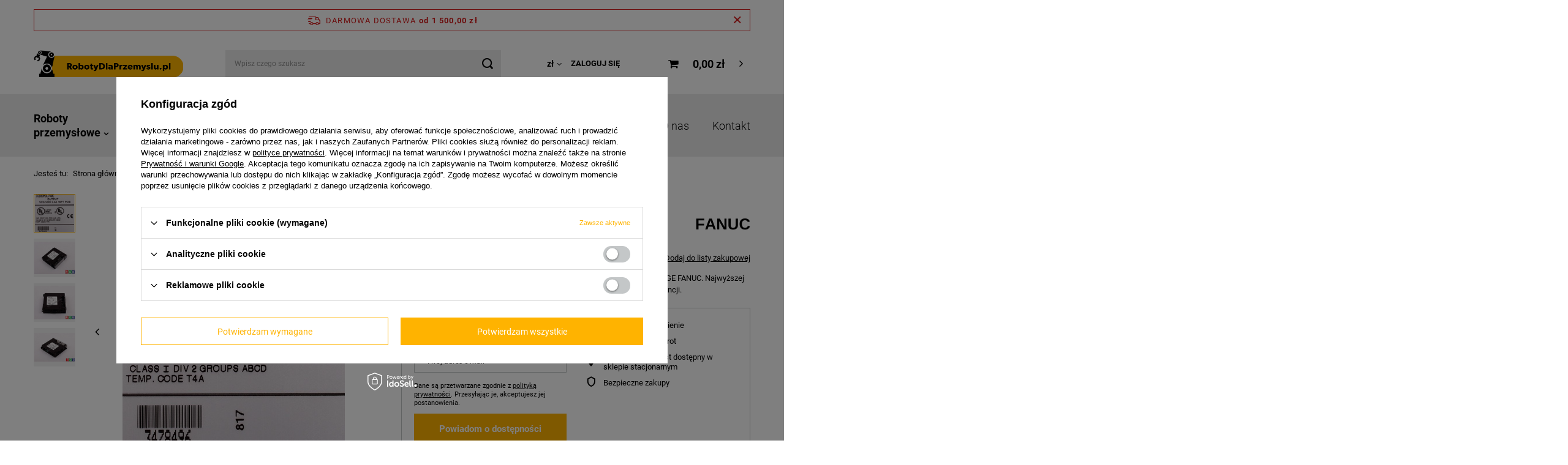

--- FILE ---
content_type: text/html; charset=utf-8
request_url: https://robotydlaprzemyslu.pl/pl/products/ic693mdl740e-output-12-24vdc-0-5a-module-ge-fanuc-340
body_size: 17846
content:
<!DOCTYPE html>
<html lang="pl" class="--freeShipping --vat --gross " ><head><meta name='viewport' content='user-scalable=no, initial-scale = 1.0, maximum-scale = 1.0, width=device-width'/> <link rel="preload" crossorigin="anonymous" as="font" href="/gfx/pol/fontello.woff?v=2"><meta http-equiv="Content-Type" content="text/html; charset=utf-8"><meta http-equiv="Content-Language" content="pl"><meta http-equiv="X-UA-Compatible" content="IE=edge"><title>IC693MDL740E OUTPUT 12/24VDC 0.5A MODULE GE FANUC dostępny w naszym sklepie!</title><meta name="keywords" content="FANUC, Moduły rozszerzeń, IC693MDL740E OUTPUT 12/24VDC 0.5A MODULE GE FANUC"><meta name="description" content="IC693MDL740E OUTPUT 12/24VDC 0.5A MODULE GE FANUCdostępny w naszym sklepie! Szukasz innych części z kategoriiModuły rozszerzeń? Sprawdź naszą ofertę lub skontaktuj się z naszym konsultantem. Infolinia 24/7."><link rel="icon" href="/gfx/pol/favicon.ico"><meta name="theme-color" content="#ffb300"><meta name="msapplication-navbutton-color" content="#ffb300"><meta name="apple-mobile-web-app-status-bar-style" content="#ffb300"><link rel="stylesheet" type="text/css" href="/gfx/pol/style.css.gzip?r=1660641196"><script>var app_shop={urls:{prefix:'data="/gfx/'.replace('data="', '')+'pol/'},vars:{priceType:'gross',priceTypeVat:true,productDeliveryTimeAndAvailabilityWithBasket:false,},txt:{priceTypeText:' brutto'},fn:{},fnrun:{},files:[]};const getCookieByName=(name)=>{const value=`; ${document.cookie}`;const parts = value.split(`; ${name}=`);if(parts.length === 2) return parts.pop().split(';').shift();return false;};if(getCookieByName('freeeshipping_clicked')){document.documentElement.classList.remove('--freeShipping');}</script><meta name="robots" content="index,follow"><meta name="expires" content="never"><meta name="distribution" content="global"><meta name="rating" content="general"><meta name="Author" content="Roboty Dla Przemysłu na bazie IdoSell (www.idosell.com/shop).">
<!-- Begin LoginOptions html -->

<style>
#client_new_social .service_item[data-name="service_Apple"]:before, 
#cookie_login_social_more .service_item[data-name="service_Apple"]:before,
.oscop_contact .oscop_login__service[data-service="Apple"]:before {
    display: block;
    height: 2.6rem;
    content: url('/gfx/standards/apple.svg?r=1743165583');
}
.oscop_contact .oscop_login__service[data-service="Apple"]:before {
    height: auto;
    transform: scale(0.8);
}
#client_new_social .service_item[data-name="service_Apple"]:has(img.service_icon):before,
#cookie_login_social_more .service_item[data-name="service_Apple"]:has(img.service_icon):before,
.oscop_contact .oscop_login__service[data-service="Apple"]:has(img.service_icon):before {
    display: none;
}
</style>

<!-- End LoginOptions html -->

<!-- Open Graph -->
<meta property="og:type" content="website"><meta property="og:url" content="https://robotydlaprzemyslu.pl/pl/products/ic693mdl740e-output-12-24vdc-0-5a-module-ge-fanuc-340
"><meta property="og:title" content="IC693MDL740E OUTPUT 12/24VDC 0.5A MODULE GE FANUC"><meta property="og:description" content="Używany i refabrykowany IC693MDL740E OUTPUT 12/24VDC 0.5A MODULE GE FANUC. Najwyższej jakości części producenta FANUC. Bezpieczna przesyłka i 24 miesiące gwarancji."><meta property="og:site_name" content="Roboty Dla Przemysłu"><meta property="og:locale" content="pl_PL"><meta property="og:image" content="https://robotydlaprzemyslu.pl/hpeciai/bca8eb682d43b31f3b882f338720021a/pol_pl_IC693MDL740E-OUTPUT-12-24VDC-0-5A-MODULE-GE-FANUC-340_1.jpg"><meta property="og:image:width" content="363"><meta property="og:image:height" content="450"><script >
window.dataLayer = window.dataLayer || [];
window.gtag = function gtag() {
dataLayer.push(arguments);
}
gtag('consent', 'default', {
'ad_storage': 'denied',
'analytics_storage': 'denied',
'ad_personalization': 'denied',
'ad_user_data': 'denied',
'wait_for_update': 500
});

gtag('set', 'ads_data_redaction', true);
</script><script id="iaiscript_1" data-requirements="W10=" data-ga4_sel="ga4script">
window.iaiscript_1 = `<${'script'}  class='google_consent_mode_update'>
gtag('consent', 'update', {
'ad_storage': 'denied',
'analytics_storage': 'denied',
'ad_personalization': 'denied',
'ad_user_data': 'denied'
});
</${'script'}>`;
</script>
<!-- End Open Graph -->

<link rel="canonical" href="https://robotydlaprzemyslu.pl/pl/products/ic693mdl740e-output-12-24vdc-0-5a-module-ge-fanuc-340" />
<link rel="alternate" hreflang="pl-PL" href="https://robotydlaprzemyslu.pl/pl/products/ic693mdl740e-output-12-24vdc-0-5a-module-ge-fanuc-340" />
                <!-- Global site tag (gtag.js) -->
                <script  async src="https://www.googletagmanager.com/gtag/js?id=AW-353868833"></script>
                <script >
                    window.dataLayer = window.dataLayer || [];
                    window.gtag = function gtag(){dataLayer.push(arguments);}
                    gtag('js', new Date());
                    
                    gtag('config', 'AW-353868833', {"allow_enhanced_conversions":true});

                </script>
                <link rel="stylesheet" type="text/css" href="/data/designs/10000_76/gfx/pol/custom.css.gzip?r=1660641215">
<!-- Begin additional html or js -->


<!--2|1|2| modified: 2021-06-09 14:32:35-->
<!-- Google Tag Manager -->
<script>(function(w,d,s,l,i){w[l]=w[l]||[];w[l].push({'gtm.start':
new Date().getTime(),event:'gtm.js'});var f=d.getElementsByTagName(s)[0],
j=d.createElement(s),dl=l!='dataLayer'?'&l='+l:'';j.async=true;j.src=
'https://www.googletagmanager.com/gtm.js?id='+i+dl;f.parentNode.insertBefore(j,f);
})(window,document,'script','dataLayer','GTM-PHNGXN6');</script>
<!-- End Google Tag Manager -->

<!-- End additional html or js -->
                <script>
                if (window.ApplePaySession && window.ApplePaySession.canMakePayments()) {
                    var applePayAvailabilityExpires = new Date();
                    applePayAvailabilityExpires.setTime(applePayAvailabilityExpires.getTime() + 2592000000); //30 days
                    document.cookie = 'applePayAvailability=yes; expires=' + applePayAvailabilityExpires.toUTCString() + '; path=/;secure;'
                    var scriptAppleJs = document.createElement('script');
                    scriptAppleJs.src = "/ajax/js/apple.js?v=3";
                    if (document.readyState === "interactive" || document.readyState === "complete") {
                          document.body.append(scriptAppleJs);
                    } else {
                        document.addEventListener("DOMContentLoaded", () => {
                            document.body.append(scriptAppleJs);
                        });  
                    }
                } else {
                    document.cookie = 'applePayAvailability=no; path=/;secure;'
                }
                </script>
                <script>
            var paypalScriptLoaded = null;
            var paypalScript = null;
            
            async function attachPaypalJs() {
                return new Promise((resolve, reject) => {
                    if (!paypalScript) {
                        paypalScript = document.createElement('script');
                        paypalScript.async = true;
                        paypalScript.setAttribute('data-namespace', "paypal_sdk");
                        paypalScript.setAttribute('data-partner-attribution-id', "IAIspzoo_Cart_PPCP");
                        paypalScript.addEventListener("load", () => {
                        paypalScriptLoaded = true;
                            resolve({status: true});
                        });
                        paypalScript.addEventListener("error", () => {
                            paypalScriptLoaded = true;
                            reject({status: false});
                         });
                        paypalScript.src = "https://www.paypal.com/sdk/js?client-id=AbxR9vIwE1hWdKtGu0gOkvPK2YRoyC9ulUhezbCUWnrjF8bjfwV-lfP2Rze7Bo8jiHIaC0KuaL64tlkD&components=buttons,funding-eligibility&currency=PLN&merchant-id=RTVD3D3XDJBA6&locale=pl_PL";
                        if (document.readyState === "interactive" || document.readyState === "complete") {
                            document.body.append(paypalScript);
                        } else {
                            document.addEventListener("DOMContentLoaded", () => {
                                document.body.append(paypalScript);
                            });  
                        }                                              
                    } else {
                        if (paypalScriptLoaded) {
                            resolve({status: true});
                        } else {
                            paypalScript.addEventListener("load", () => {
                                paypalScriptLoaded = true;
                                resolve({status: true});                            
                            });
                            paypalScript.addEventListener("error", () => {
                                paypalScriptLoaded = true;
                                reject({status: false});
                            });
                        }
                    }
                });
            }
            </script>
                <script>
                attachPaypalJs().then(() => {
                    let paypalEligiblePayments = [];
                    let payPalAvailabilityExpires = new Date();
                    payPalAvailabilityExpires.setTime(payPalAvailabilityExpires.getTime() + 86400000); //1 day
                    if (typeof(paypal_sdk) != "undefined") {
                        for (x in paypal_sdk.FUNDING) {
                            var buttonTmp = paypal_sdk.Buttons({
                                fundingSource: x.toLowerCase()
                            });
                            if (buttonTmp.isEligible()) {
                                paypalEligiblePayments.push(x);
                            }
                        }
                    }
                    if (paypalEligiblePayments.length > 0) {
                        document.cookie = 'payPalAvailability_PLN=' + paypalEligiblePayments.join(",") + '; expires=' + payPalAvailabilityExpires.toUTCString() + '; path=/; secure';
                        document.cookie = 'paypalMerchant=RTVD3D3XDJBA6; expires=' + payPalAvailabilityExpires.toUTCString() + '; path=/; secure';
                    } else {
                        document.cookie = 'payPalAvailability_PLN=-1; expires=' + payPalAvailabilityExpires.toUTCString() + '; path=/; secure';
                    }
                });
                </script><script src="/data/gzipFile/expressCheckout.js.gz"></script><link rel="preload" as="image" href="/hpeciai/26a2bd75741aaa89b6db150f59f6df7e/pol_pm_IC693MDL740E-OUTPUT-12-24VDC-0-5A-MODULE-GE-FANUC-340_1.jpg"><style>
									#photos_slider[data-skeleton] .photos__link:before {
										padding-top: calc(450/363* 100%);
									}
									@media (min-width: 979px) {.photos__slider[data-skeleton] .photos__figure:not(.--nav):first-child .photos__link {
										max-height: 450px;
									}}
								</style></head><body>
<!-- Begin additional html or js -->


<!--3|1|2| modified: 2021-06-09 14:33:26-->
<!-- Google Tag Manager (noscript) -->
<noscript><iframe src="https://www.googletagmanager.com/ns.html?id=GTM-PHNGXN6"
height="0" width="0" style="display:none;visibility:hidden"></iframe></noscript>
<!-- End Google Tag Manager (noscript) -->

<!-- End additional html or js -->
<script>
					var script = document.createElement('script');
					script.src = app_shop.urls.prefix + 'envelope.js';

					document.getElementsByTagName('body')[0].insertBefore(script, document.getElementsByTagName('body')[0].firstChild);
				</script><div id="container" class="projector_page container"><header class="d-flex flex-nowrap flex-md-wrap mx-md-n3 commercial_banner"><script class="ajaxLoad">
                app_shop.vars.vat_registered = "true";
                app_shop.vars.currency_format = "###,##0.00";
                
                    app_shop.vars.currency_before_value = false;
                
                    app_shop.vars.currency_space = true;
                
                app_shop.vars.symbol = "zł";
                app_shop.vars.id= "PLN";
                app_shop.vars.baseurl = "http://robotydlaprzemyslu.pl/";
                app_shop.vars.sslurl= "https://robotydlaprzemyslu.pl/";
                app_shop.vars.curr_url= "%2Fpl%2Fproducts%2Fic693mdl740e-output-12-24vdc-0-5a-module-ge-fanuc-340";
                

                var currency_decimal_separator = ',';
                var currency_grouping_separator = ' ';

                
                    app_shop.vars.blacklist_extension = ["exe","com","swf","js","php"];
                
                    app_shop.vars.blacklist_mime = ["application/javascript","application/octet-stream","message/http","text/javascript","application/x-deb","application/x-javascript","application/x-shockwave-flash","application/x-msdownload"];
                
                    app_shop.urls.contact = "/pl/contact";
                </script><div id="viewType" style="display:none"></div><div id="freeShipping" class="freeShipping"><span class="freeShipping__info">Darmowa dostawa</span><strong class="freeShipping__val">
						od 
						1 500,00 zł</strong><a href="" class="freeShipping__close"></a></div><div id="logo" class="col-md-3 d-flex align-items-center" data-bg="/data/gfx/mask/pol/top_1_big.png"><a href="/" target="_self"><img src="/data/gfx/mask/pol/logo_1_big.png" alt="RobotyDlaPrzemyslu.pl" width="429" height="79"></a></div><form action="https://robotydlaprzemyslu.pl/pl/search" method="get" id="menu_search" class="menu_search px-0 col-md-4 px-md-3"><a href="#showSearchForm" class="menu_search__mobile"></a><div class="menu_search__block"><div class="menu_search__item --input"><input class="menu_search__input" type="text" name="text" autocomplete="off" placeholder="Wpisz czego szukasz"><button class="menu_search__submit" type="submit"></button></div><div class="menu_search__item --results search_result"></div></div></form><div id="menu_settings" class="col-md-3 px-0 px-md-3 align-items-center justify-content-center justify-content-lg-end"><div class="open_trigger"><span class="d-none d-md-inline-block flag_txt">zł</span><div class="menu_settings_wrapper d-md-none"><div class="menu_settings_inline"><div class="menu_settings_header">
																	Język i waluta: 
															</div><div class="menu_settings_content"><span class="menu_settings_flag flag flag_pol"></span><strong class="menu_settings_value"><span class="menu_settings_language">pl</span><span> | </span><span class="menu_settings_currency">zł</span></strong></div></div><div class="menu_settings_inline"><div class="menu_settings_header">
																	Dostawa do: 
															</div><div class="menu_settings_content"><strong class="menu_settings_value">Polska</strong></div></div></div><i class="icon-angle-down d-none d-md-inline-block"></i></div><form action="https://robotydlaprzemyslu.pl/pl/settings.html" method="post"><ul class="bg_alter"><li><div class="form-group"><label for="menu_settings_curr">Waluta</label><div class="select-after"><select class="form-control" name="curr" id="menu_settings_curr"><option value="PLN" selected>zł</option><option value="USD">$ (1 zł = 0.2774$)
																															</option><option value="EUR">€ (1 zł = 0.2365€)
																															</option></select></div></div></li><li class="buttons"><button class="btn --solid --large" type="submit">
																	Zastosuj zmiany
															</button></li></ul></form><div id="menu_additional"><a class="account_link" href="https://robotydlaprzemyslu.pl/pl/login.html">Zaloguj się</a><div class="shopping_list_top" data-empty="true"><a href="https://robotydlaprzemyslu.pl/pl/shoppinglist" class="wishlist_link slt_link">Listy zakupowe</a><div class="slt_lists"><ul class="slt_lists__nav"><li class="slt_lists__nav_item" data-list_skeleton="true" data-list_id="true" data-shared="true"><a class="slt_lists__nav_link" data-list_href="true"><span class="slt_lists__nav_name" data-list_name="true"></span><span class="slt_lists__count" data-list_count="true">0</span></a></li></ul><span class="slt_lists__empty">Dodaj do nich produkty, które lubisz i chcesz kupić później.</span></div></div></div></div><div class="sl_choose sl_dialog"><div class="sl_choose__wrapper sl_dialog__wrapper p-4 p-md-5"><div class="sl_choose__item --top sl_dialog_close mb-2"><strong class="sl_choose__label">Zapisz na liście zakupowej</strong></div><div class="sl_choose__item --lists" data-empty="true"><div class="sl_choose__list f-group --radio m-0 d-md-flex align-items-md-center justify-content-md-between" data-list_skeleton="true" data-list_id="true" data-shared="true"><input type="radio" name="add" class="sl_choose__input f-control" id="slChooseRadioSelect" data-list_position="true"><label for="slChooseRadioSelect" class="sl_choose__group_label f-label py-4" data-list_position="true"><span class="sl_choose__sub d-flex align-items-center"><span class="sl_choose__name" data-list_name="true"></span><span class="sl_choose__count" data-list_count="true">0</span></span></label><button type="button" class="sl_choose__button --desktop btn --solid">Zapisz</button></div></div><div class="sl_choose__item --create sl_create mt-4"><a href="#new" class="sl_create__link  align-items-center">Stwórz nową listę zakupową</a><form class="sl_create__form align-items-center"><div class="sl_create__group f-group --small mb-0"><input type="text" class="sl_create__input f-control" required="required"><label class="sl_create__label f-label">Nazwa nowej listy</label></div><button type="submit" class="sl_create__button btn --solid ml-2 ml-md-3">Utwórz listę</button></form></div><div class="sl_choose__item --mobile mt-4 d-flex justify-content-center d-md-none"><button class="sl_choose__button --mobile btn --solid --large">Zapisz</button></div></div></div><div id="menu_basket" class="col-md-2 px-0 pr-md-3 topBasket"><a class="topBasket__sub" href="/basketedit.php"><span class="badge badge-info"></span><strong class="topBasket__price" style="display: none;">0,00 zł</strong></a><div class="topBasket__details --products" style="display: none;"><div class="topBasket__block --labels"><label class="topBasket__item --name">Produkt</label><label class="topBasket__item --sum">Ilość</label><label class="topBasket__item --prices">Cena</label></div><div class="topBasket__block --products"></div></div><div class="topBasket__details --shipping" style="display: none;"><span class="topBasket__name">Koszt dostawy od</span><span id="shipppingCost"></span></div><script>
						app_shop.vars.cache_html = true;
					</script></div><nav id="menu_categories" class="col-md-12 px-0 px-md-3 wide"><button type="button" class="navbar-toggler"><i class="icon-reorder"></i></button><div class="navbar-collapse" id="menu_navbar"><ul class="navbar-nav mx-md-n2"><li class="nav-item"><a  href="/pl/menu/roboty-przemyslowe-158" target="_self" title="Roboty przemysłowe" class="nav-link" >Roboty przemysłowe</a><ul class="navbar-subnav"><li class="nav-item empty"><a class="nav-link" href="http://rgb-sklep.yourtechnicaldomain.com/pl/categories/roboty-przemyslowe-abb-1214553884" target="_self">ABB</a></li><li class="nav-item empty"><a class="nav-link" href="http://rgb-sklep.yourtechnicaldomain.com/pl/categories/roboty-przemyslowe-kuka-1214553885" target="_self">KUKA</a></li><li class="nav-item empty"><a class="nav-link" href="https://robotydlaprzemyslu.pl/pl/search?text=FANUC" target="_self">FANUC</a></li><li class="nav-item empty"><a class="nav-link" href="/pl/menu/motoman-170" target="_self">MOTOMAN</a></li></ul></li><li class="nav-item active"><a  href="/pl/menu/czesci-do-robotow-165" target="_self" title="Części do robotów" class="nav-link active" >Części do robotów</a><ul class="navbar-subnav"><li class="nav-item empty"><a class="nav-link" href="/pl/menu/abb-172" target="_self">ABB</a></li><li class="nav-item empty"><a class="nav-link" href="/pl/menu/kuka-174" target="_self">KUKA</a></li><li class="nav-item active empty"><a class="nav-link active" href="/pl/menu/fanuc-171" target="_self">FANUC</a></li><li class="nav-item empty"><a class="nav-link" href="/pl/menu/yaskawa-173" target="_self">YASKAWA</a></li></ul></li><li class="nav-item"><a  href="/pl/menu/skup-robotow-167" target="_self" title="Skup robotów" class="nav-link" >Skup robotów</a></li><li class="nav-item"><a  href="/pl/menu/szkolenia-168" target="_self" title="Szkolenia" class="nav-link" >Szkolenia</a></li><li class="nav-item"><a  href="http://rgb-sklep.yourtechnicaldomain.com/pl/about/o-nas-30" target="_self" title="O nas" class="nav-link" >O nas</a></li><li class="nav-item"><a  href="https://rgb-sklep.yourtechnicaldomain.com/pl/contact" target="_self" title="Kontakt" class="nav-link" >Kontakt</a></li></ul></div></nav><div class="breadcrumbs col-md-12"><div class="back_button"><button id="back_button"><i class="icon-angle-left"></i> Wstecz</button></div><div class="list_wrapper"><ol><li><span>Jesteś tu:  </span></li><li class="bc-main"><span><a href="/">Strona główna</a></span></li><li class="category bc-item-1 --more"><a class="category" href="/pl/menu/czesci-do-robotow-165">Części do robotów</a><ul class="breadcrumbs__sub"><li class="breadcrumbs__item"><a class="breadcrumbs__link --link" href="/pl/menu/abb-172">ABB</a></li><li class="breadcrumbs__item"><a class="breadcrumbs__link --link" href="/pl/menu/kuka-174">KUKA</a></li><li class="breadcrumbs__item"><a class="breadcrumbs__link --link" href="/pl/menu/fanuc-171">FANUC</a></li><li class="breadcrumbs__item"><a class="breadcrumbs__link --link" href="/pl/menu/yaskawa-173">YASKAWA</a></li></ul></li><li class="category bc-item-2 bc-active"><a class="category" href="/pl/menu/fanuc-171">FANUC</a></li><li class="bc-active bc-product-name"><span>IC693MDL740E OUTPUT 12/24VDC 0.5A MODULE GE FANUC</span></li></ol></div></div></header><div id="layout" class="row clearfix"><aside class="col-3"><section class="shopping_list_menu"><div class="shopping_list_menu__block --lists slm_lists" data-empty="true"><span class="slm_lists__label">Listy zakupowe</span><ul class="slm_lists__nav"><li class="slm_lists__nav_item" data-list_skeleton="true" data-list_id="true" data-shared="true"><a class="slm_lists__nav_link" data-list_href="true"><span class="slm_lists__nav_name" data-list_name="true"></span><span class="slm_lists__count" data-list_count="true">0</span></a></li><li class="slm_lists__nav_header"><span class="slm_lists__label">Listy zakupowe</span></li></ul><a href="#manage" class="slm_lists__manage d-none align-items-center d-md-flex">Zarządzaj listami</a></div><div class="shopping_list_menu__block --bought slm_bought"><a class="slm_bought__link d-flex" href="https://robotydlaprzemyslu.pl/pl/products-bought.html">
						Lista dotychczas zamówionych produktów
					</a></div><div class="shopping_list_menu__block --info slm_info"><strong class="slm_info__label d-block mb-3">Jak działa lista zakupowa?</strong><ul class="slm_info__list"><li class="slm_info__list_item d-flex mb-3">
							Po zalogowaniu możesz umieścić i przechowywać na liście zakupowej dowolną liczbę produktów nieskończenie długo.
						</li><li class="slm_info__list_item d-flex mb-3">
							Dodanie produktu do listy zakupowej nie oznacza automatycznie jego rezerwacji.
						</li><li class="slm_info__list_item d-flex mb-3">
							Dla niezalogowanych klientów lista zakupowa przechowywana jest do momentu wygaśnięcia sesji (około 24h).
						</li></ul></div></section><div id="mobileCategories" class="mobileCategories"><div class="mobileCategories__item --menu"><a class="mobileCategories__link --active" href="#" data-ids="#menu_search,.shopping_list_menu,#menu_search,#menu_navbar,#menu_navbar3, #menu_blog">
                            Menu
                        </a></div><div class="mobileCategories__item --account"><a class="mobileCategories__link" href="#" data-ids="#menu_contact,#login_menu_block">
                            Konto
                        </a></div><div class="mobileCategories__item --settings"><a class="mobileCategories__link" href="#" data-ids="#menu_settings">
                                Ustawienia
                            </a></div></div><div class="setMobileGrid" data-item="#menu_navbar"></div><div class="setMobileGrid" data-item="#menu_navbar3" data-ismenu1="true"></div><div class="setMobileGrid" data-item="#menu_blog"></div><div class="login_menu_block d-lg-none" id="login_menu_block"><a class="sign_in_link" href="/login.php" title=""><i class="icon-user"></i><span>Zaloguj się</span></a><a class="registration_link" href="/client-new.php?register" title=""><i class="icon-lock"></i><span>Zarejestruj się</span></a><a class="order_status_link" href="/order-open.php" title=""><i class="icon-globe"></i><span>Sprawdź status zamówienia</span></a></div><div class="setMobileGrid" data-item="#menu_contact"></div><div class="setMobileGrid" data-item="#menu_settings"></div></aside><div id="content" class="col-12"><div id="menu_compare_product" class="compare mb-2 pt-sm-3 pb-sm-3 mb-sm-3" style="display: none;"><div class="compare__label d-none d-sm-block">Dodane do porównania</div><div class="compare__sub"></div><div class="compare__buttons"><a class="compare__button btn --solid --secondary" href="https://robotydlaprzemyslu.pl/pl/product-compare.html" title="Porównaj wszystkie produkty" target="_blank"><span>Porównaj produkty </span><span class="d-sm-none">(0)</span></a><a class="compare__button --remove btn d-none d-sm-block" href="https://robotydlaprzemyslu.pl/pl/settings.html?comparers=remove&amp;product=###" title="Usuń wszystkie produkty">
                        Usuń produkty
                    </a></div><script>
                        var cache_html = true;
                    </script></div><section id="projector_photos" class="photos d-flex align-items-start mb-4"><div id="photos_nav" class="photos__nav d-none d-md-flex flex-md-column"><figure class="photos__figure --nav"><a class="photos__link --nav" href="/hpeciai/bca8eb682d43b31f3b882f338720021a/pol_pl_IC693MDL740E-OUTPUT-12-24VDC-0-5A-MODULE-GE-FANUC-340_1.jpg" data-slick-index="0" data-width="81" data-height="100"><img class="photos__photo b-lazy --nav" alt="IC693MDL740E OUTPUT 12/24VDC 0.5A MODULE GE FANUC" data-src="/hpeciai/f8c35de7052da1b511674edc35472ca5/pol_ps_IC693MDL740E-OUTPUT-12-24VDC-0-5A-MODULE-GE-FANUC-340_1.jpg"></a></figure><figure class="photos__figure --nav"><a class="photos__link --nav" href="/hpeciai/2041fea3d7944ac8361830ce0177f45a/pol_pl_IC693MDL740E-OUTPUT-12-24VDC-0-5A-MODULE-GE-FANUC-340_2.jpg" data-slick-index="1" data-width="100" data-height="81"><img class="photos__photo b-lazy --nav" alt="IC693MDL740E OUTPUT 12/24VDC 0.5A MODULE GE FANUC" data-src="/hpeciai/edd55ede4b1b0b024eb4fba00fba9cef/pol_ps_IC693MDL740E-OUTPUT-12-24VDC-0-5A-MODULE-GE-FANUC-340_2.jpg"></a></figure><figure class="photos__figure --nav"><a class="photos__link --nav" href="/hpeciai/2db9b2c024c7ba03fabe5f440659c4a6/pol_pl_IC693MDL740E-OUTPUT-12-24VDC-0-5A-MODULE-GE-FANUC-340_3.jpg" data-slick-index="2" data-width="100" data-height="84"><img class="photos__photo b-lazy --nav" alt="IC693MDL740E OUTPUT 12/24VDC 0.5A MODULE GE FANUC" data-src="/hpeciai/85361e2058ab3255959238e872b76e4b/pol_ps_IC693MDL740E-OUTPUT-12-24VDC-0-5A-MODULE-GE-FANUC-340_3.jpg"></a></figure><figure class="photos__figure --nav"><a class="photos__link --nav" href="/hpeciai/573e4559e7f95bc69958de14572a7d52/pol_pl_IC693MDL740E-OUTPUT-12-24VDC-0-5A-MODULE-GE-FANUC-340_4.jpg" data-slick-index="3" data-width="100" data-height="71"><img class="photos__photo b-lazy --nav" alt="IC693MDL740E OUTPUT 12/24VDC 0.5A MODULE GE FANUC" data-src="/hpeciai/2f3591e79a7e80a82db3d501e8c6dca3/pol_ps_IC693MDL740E-OUTPUT-12-24VDC-0-5A-MODULE-GE-FANUC-340_4.jpg"></a></figure></div><div id="photos_slider" class="photos__slider" data-skeleton="true" data-nav="true"><div class="photos___slider_wrapper"><figure class="photos__figure"><a class="photos__link" href="/hpeciai/bca8eb682d43b31f3b882f338720021a/pol_pl_IC693MDL740E-OUTPUT-12-24VDC-0-5A-MODULE-GE-FANUC-340_1.jpg" data-width="767" data-height="950"><img class="photos__photo" alt="IC693MDL740E OUTPUT 12/24VDC 0.5A MODULE GE FANUC" src="/hpeciai/26a2bd75741aaa89b6db150f59f6df7e/pol_pm_IC693MDL740E-OUTPUT-12-24VDC-0-5A-MODULE-GE-FANUC-340_1.jpg"></a></figure><figure class="photos__figure"><a class="photos__link" href="/hpeciai/2041fea3d7944ac8361830ce0177f45a/pol_pl_IC693MDL740E-OUTPUT-12-24VDC-0-5A-MODULE-GE-FANUC-340_2.jpg" data-width="950" data-height="771"><img class="photos__photo slick-loading" alt="IC693MDL740E OUTPUT 12/24VDC 0.5A MODULE GE FANUC" data-lazy="/hpeciai/7eccb067e929179e1cbd4b6c0af75cc5/pol_pm_IC693MDL740E-OUTPUT-12-24VDC-0-5A-MODULE-GE-FANUC-340_2.jpg"></a></figure><figure class="photos__figure"><a class="photos__link" href="/hpeciai/2db9b2c024c7ba03fabe5f440659c4a6/pol_pl_IC693MDL740E-OUTPUT-12-24VDC-0-5A-MODULE-GE-FANUC-340_3.jpg" data-width="950" data-height="802"><img class="photos__photo slick-loading" alt="IC693MDL740E OUTPUT 12/24VDC 0.5A MODULE GE FANUC" data-lazy="/hpeciai/88c076c9b9bd89a736ef44df8978158b/pol_pm_IC693MDL740E-OUTPUT-12-24VDC-0-5A-MODULE-GE-FANUC-340_3.jpg"></a></figure><figure class="photos__figure"><a class="photos__link" href="/hpeciai/573e4559e7f95bc69958de14572a7d52/pol_pl_IC693MDL740E-OUTPUT-12-24VDC-0-5A-MODULE-GE-FANUC-340_4.jpg" data-width="950" data-height="679"><img class="photos__photo slick-loading" alt="IC693MDL740E OUTPUT 12/24VDC 0.5A MODULE GE FANUC" data-lazy="/hpeciai/cfc430a9a34a346a7d3da440f93a62a9/pol_pm_IC693MDL740E-OUTPUT-12-24VDC-0-5A-MODULE-GE-FANUC-340_4.jpg"></a></figure></div></div></section><div class="pswp" tabindex="-1" role="dialog" aria-hidden="true"><div class="pswp__bg"></div><div class="pswp__scroll-wrap"><div class="pswp__container"><div class="pswp__item"></div><div class="pswp__item"></div><div class="pswp__item"></div></div><div class="pswp__ui pswp__ui--hidden"><div class="pswp__top-bar"><div class="pswp__counter"></div><button class="pswp__button pswp__button--close" title="Close (Esc)"></button><button class="pswp__button pswp__button--share" title="Share"></button><button class="pswp__button pswp__button--fs" title="Toggle fullscreen"></button><button class="pswp__button pswp__button--zoom" title="Zoom in/out"></button><div class="pswp__preloader"><div class="pswp__preloader__icn"><div class="pswp__preloader__cut"><div class="pswp__preloader__donut"></div></div></div></div></div><div class="pswp__share-modal pswp__share-modal--hidden pswp__single-tap"><div class="pswp__share-tooltip"></div></div><button class="pswp__button pswp__button--arrow--left" title="Previous (arrow left)"></button><button class="pswp__button pswp__button--arrow--right" title="Next (arrow right)"></button><div class="pswp__caption"><div class="pswp__caption__center"></div></div></div></div></div><section id="projector_productname" class="product_name mb-4"><div class="product_name__block --label mb-1"><strong class="label_icons"><span class="label --new">
									Nowość
								</span></strong></div><div class="product_name__block --name mb-2 d-sm-flex justify-content-sm-between mb-sm-3"><h1 class="product_name__name m-0">IC693MDL740E OUTPUT 12/24VDC 0.5A MODULE GE FANUC</h1><div class="product_name__firm_logo d-none d-sm-flex justify-content-sm-end align-items-sm-center ml-sm-2"><a class="firm_logo" href="/pl/producers/fanuc-1611235198"><img src="/data/lang/pol/producers/gfx/projector/1611235198_1.png" title="FANUC" alt="FANUC"></a></div></div><div class="product_name__block --links d-lg-flex justify-content-lg-end align-items-lg-center"><div class="product_name__actions d-flex justify-content-between align-items-center mx-n1"><a class="product_name__action --compare --add px-1" href="https://robotydlaprzemyslu.pl/pl/settings.html?comparers=add&amp;product=340" title="Kliknij, aby dodać produkt do porównania"><span>+ Dodaj do porównania</span></a><a class="product_name__action --shopping-list px-1 d-flex align-items-center" href="#addToShoppingList" title="Kliknij, aby dodać produkt do listy zakupowej"><span>Dodaj do listy zakupowej</span></a></div></div><div class="product_name__block --description mt-3"><ul><li>Używany i refabrykowany IC693MDL740E OUTPUT 12/24VDC 0.5A MODULE GE FANUC. Najwyższej jakości części producenta FANUC. Bezpieczna przesyłka i 24 miesiące gwarancji.</li></ul></div></section><script class="ajaxLoad">
				cena_raty = 1295.34;
				
						var client_login = 'false'
					
				var client_points = '';
				var points_used = '';
				var shop_currency = 'zł';
				var product_data = {
				"product_id": '340',
				
				"currency":"zł",
				"product_type":"product_item",
				"unit":"szt.",
				"unit_plural":"szt.",

				"unit_sellby":"1",
				"unit_precision":"0",

				"base_price":{
				
					"maxprice":"1295.34",
				
					"maxprice_formatted":"1 295,34 zł",
				
					"maxprice_net":"1053.12",
				
					"maxprice_net_formatted":"1 053,12 zł",
				
					"minprice":"1295.34",
				
					"minprice_formatted":"1 295,34 zł",
				
					"minprice_net":"1053.12",
				
					"minprice_net_formatted":"1 053,12 zł",
				
					"size_max_maxprice_net":"0.00",
				
					"size_min_maxprice_net":"0.00",
				
					"size_max_maxprice_net_formatted":"0,00 zł",
				
					"size_min_maxprice_net_formatted":"0,00 zł",
				
					"size_max_maxprice":"0.00",
				
					"size_min_maxprice":"0.00",
				
					"size_max_maxprice_formatted":"0,00 zł",
				
					"size_min_maxprice_formatted":"0,00 zł",
				
					"price_unit_sellby":"1295.34",
				
					"value":"1295.34",
					"price_formatted":"1 295,34 zł",
					"price_net":"1053.12",
					"price_net_formatted":"1 053,12 zł",
					"vat":"23",
					"worth":"1295.34",
					"worth_net":"1053.12",
					"worth_formatted":"1 295,34 zł",
					"worth_net_formatted":"1 053,12 zł",
					"basket_enable":"y",
					"special_offer":"false",
					"rebate_code_active":"n",
					"priceformula_error":"false"
				},

				"order_quantity_range":{
				
				},

				"sizes":{
				
				"uniw":
				{
				
					"type":"uniw",
					"priority":"0",
					"description":"uniwersalny",
					"name":"uniwersalny",
					"amount":0,
					"amount_mo":0,
					"amount_mw":0,
					"amount_mp":0,
					"code_extern":"ID4123",
					"code_producer":"IC693MDL740E",
					"delay_time":{
					
						"days":"2",
						"hours":"0",
						"minutes":"0",
						"time":"2026-01-23 08:25:39",
						"week_day":"5",
						"week_amount":"0",
						"unknown_delivery_time":"false"
					},
				
					"delivery":{
					
					"undefined":"false",
					"shipping":"17.79",
					"shipping_formatted":"17,79 zł",
					"limitfree":"1500.00",
					"limitfree_formatted":"1 500,00 zł",
					"shipping_change":"17.79",
					"shipping_change_formatted":"17,79 zł",
					"change_type":"up"
					},
					"price":{
					
					"value":"1295.34",
					"price_formatted":"1 295,34 zł",
					"price_net":"1053.12",
					"price_net_formatted":"1 053,12 zł",
					"vat":"23",
					"worth":"1295.34",
					"worth_net":"1053.12",
					"worth_formatted":"1 295,34 zł",
					"worth_net_formatted":"1 053,12 zł",
					"basket_enable":"y",
					"special_offer":"false",
					"rebate_code_active":"n",
					"priceformula_error":"false"
					}
				}
				}

				}
				var  trust_level = '0';
			</script><form id="projector_form" class="projector_details" action="https://robotydlaprzemyslu.pl/pl/basketchange.html" method="post" data-product_id="340" data-type="product_item"><button style="display:none;" type="submit"></button><input id="projector_product_hidden" type="hidden" name="product" value="340"><input id="projector_size_hidden" type="hidden" name="size" autocomplete="off" value="onesize"><input id="projector_mode_hidden" type="hidden" name="mode" value="1"><div class="projector_details__wrapper"><div id="projector_sizes_cont" class="projector_details__sizes projector_sizes" data-onesize="true"><span class="projector_sizes__label">Rozmiar</span><div class="projector_sizes__sub"><a class="projector_sizes__item --disabled" href="/pl/products/ic693mdl740e-output-12-24vdc-0-5a-module-ge-fanuc-340?selected_size=onesize" data-type="onesize"><span class="projector_sizes__name">uniwersalny</span></a></div></div><div id="projector_prices_wrapper" class="projector_details__prices projector_prices"><div class="projector_prices__srp_wrapper" id="projector_price_srp_wrapper" style="display:none;"><span class="projector_prices__srp_label">Cena katalogowa</span><strong class="projector_prices__srp" id="projector_price_srp"></strong></div><div class="projector_prices__maxprice_wrapper" id="projector_price_maxprice_wrapper" style="display:none;"><del class="projector_prices__maxprice" id="projector_price_maxprice"></del><span class="projector_prices__percent" id="projector_price_yousave" style="display:none;"><span class="projector_prices__percent_before">(-</span><span class="projector_prices__percent_value"></span><span class="projector_prices__percent_after">% Promocja ograniczona)</span></span></div><div class="projector_prices__price_wrapper"><strong class="projector_prices__price" id="projector_price_value"><span>1 295,34 zł</span></strong><div class="projector_prices__info"><span class="projector_prices__unit_sep">
											 / 
										</span><span class="projector_prices__unit_sellby" id="projector_price_unit_sellby" style="display:none">1</span><span class="projector_prices__unit" id="projector_price_unit">szt.</span><span class="projector_prices__vat"><span class="price_vat"> brutto</span></span></div></div><div class="projector_prices__points" id="projector_points_wrapper" style="display:none;"><div class="projector_prices__points_wrapper" id="projector_price_points_wrapper"><span id="projector_button_points_basket" class="projector_prices__points_buy --span" title="Zaloguj się, aby kupić ten produkt za punkty"><span class="projector_prices__points_price_text">Kup za </span><span class="projector_prices__points_price" id="projector_price_points"><span class="projector_currency"> pkt.</span></span></span></div><div class="projector_prices__points_recive_wrapper" id="projector_price_points_recive_wrapper" style="display:none;"><span class="projector_prices__points_recive_text">Po zakupie otrzymasz </span><span class="projector_prices__points_recive" id="projector_points_recive_points"><span class="projector_currency"> pkt.</span></span></div></div></div><div class="projector_details__tell_availability projector_tell_availability" id="projector_tell_availability" style="display:none"><div class="projector_tell_availability__email f-group --small"><div class="f-feedback --required"><input type="text" class="f-control validate" name="email" data-validation-url="/ajax/client-new.php?validAjax=true" data-validation="client_email" required="required" disabled id="tellAvailabilityEmail"><label class="f-label" for="tellAvailabilityEmail">Twój adres e-mail</label><span class="f-control-feedback"></span></div></div><div class="projector_tell_availability__info1"><span>Dane są przetwarzane zgodnie z </span><a href="/pl/privacy-and-cookie-notice">polityką prywatności</a><span>. Przesyłając je, akceptujesz jej postanowienia. </span></div><div class="projector_tell_availability__button_wrapper"><button type="submit" class="projector_tell_availability__button btn --solid --large">
								Powiadom o dostępności
							</button></div><div class="projector_tell_availability__info2"><span>Powyższe dane nie są używane do przesyłania newsletterów lub innych reklam. Włączając powiadomienie zgadzasz się jedynie na wysłanie jednorazowo informacji o ponownej dostępności tego produktu. </span></div></div><div class="projector_details__buy projector_buy" id="projector_buy_section"><div class="projector_buy__number_wrapper"><select class="projector_buy__number f-select"><option selected value="1">1</option><option value="2">2</option><option value="3">3</option><option value="4">4</option><option value="5">5</option><option data-more="true">
										więcej
									</option></select><div class="projector_buy__more"><input class="projector_buy__more_input" type="number" name="number" id="projector_number" value="1" step="1"></div></div><button class="projector_buy__button btn --solid --large" id="projector_button_basket" type="submit">
									Dodaj do koszyka
								</button></div><div class="projector_details__info projector_info"><div class="projector_info__item --status projector_status"><span id="projector_status_gfx_wrapper" class="projector_status__gfx_wrapper projector_info__icon"><img id="projector_status_gfx" class="projector_status__gfx" src="/data/lang/pol/available_graph/graph_1_5.png" alt="Produkt na zamówienie"></span><div id="projector_shipping_unknown" class="projector_status__unknown" style="display:none"><span class="projector_status__unknown_text"><a target="_blank" href="/pl/contact">
										Skontaktuj się z obsługą sklepu,
									</a>
									aby oszacować czas przygotowania tego produktu do wysyłki.
								</span></div><div id="projector_shipping_info" class="projector_status__info" style="display:none"><span class="projector_status__info_label">Wyślemy</span><span class="projector_status__info_days" id="projector_delivery_days"></span><span class="projector_status__info_amount" id="projector_amount" style="display:none"> (%d w magazynie)</span></div><div class="projector_status__description" id="projector_status_description">Produkt na zamówienie</div></div><div class="projector_info__item --shipping projector_shipping" id="projector_shipping_dialog"><span class="projector_shipping__icon projector_info__icon"></span><a class="projector_shipping__info projector_info__link" href="#shipping_info"><span class="projector_shipping__text">Darmowa i szybka dostawa</span><span class="projector_shipping__text_from"> od </span><span class="projector_shipping__price">1 500,00 zł</span></a></div><div class="projector_info__item --returns projector_returns"><span class="projector_returns__icon projector_info__icon"></span><span class="projector_returns__info projector_info__link"><span class="projector_returns__days">14</span> dni na łatwy zwrot</span></div><div class="projector_info__item --stocks projector_stocks"><span class="projector_stocks__icon projector_info__icon"></span><span class="projector_stocks__info projector_info__link">Ten produkt nie jest dostępny w sklepie stacjonarnym</span></div><div class="projector_info__item --safe projector_safe"><span class="projector_safe__icon projector_info__icon"></span><span class="projector_safe__info projector_info__link">Bezpieczne zakupy</span></div></div></div></form><script class="ajaxLoad">
				app_shop.vars.contact_link = "/pl/contact";
			</script><div class="component_projector_cms cm col-12" id="component_projector_cms"><div class="n56196_main"><div class="n56196_sub">
<div class=WordSection1>

<p class=MsoNormal align=right style='text-align:right'>&nbsp;</p>

<p class=MsoNormal align=right style='text-align:right'>&nbsp;</p>

<p class=MsoNormal align=right style='text-align:right'><b><span
style='font-size:16.0pt;line-height:107%'>ZADZWOŃ</span></b></p>

<p class=MsoNormal align=right style='text-align:right'><b><a href="tel:+48717500987">+48&nbsp;717&nbsp;500&nbsp;987</a></b></p>

<p class=MsoListParagraphCxSpFirst align=right style='text-align:right;
text-indent:-18.0pt'><span style='font-family:Wingdings;background:yellow'>ü<span
style='font:7.0pt "Times New Roman"'>&nbsp; </span></span><span
style='background:yellow'>Możliwość negocjacji ceny</span></p>

<p class=MsoListParagraphCxSpMiddle align=right style='text-align:right;
text-indent:-18.0pt'><span style='font-family:Wingdings;background:yellow'>ü<span
style='font:7.0pt "Times New Roman"'>&nbsp; </span></span><span
style='background:yellow'>Indywidualna opieka specjalisty</span></p>

<p class=MsoListParagraphCxSpLast align=right style='text-align:right;
text-indent:-18.0pt'><span style='font-family:Wingdings;background:yellow'>ü<span
style='font:7.0pt "Times New Roman"'>&nbsp; </span></span><span
style='background:yellow'>Do twojej dyspozycji 24/7</span></p>

</div>

</div></div></div><section id="projector_longdescription" class="longdescription cm  col-12"><div class=WordSection1>

<p class=MsoNormal style='line-height:115%;vertical-align:baseline'><span
style='font-family:"Verdana",sans-serif;color:black'>Wszystkie oferowane przez
nas części do robotów przemysłowych pochodzą z zakładów przemysłowych gdzie były regularnie serwisowane
oraz przechodziły szczegółowe przeglądy.</span></p>

<p class=MsoNormal style='line-height:115%;vertical-align:baseline'><span
style='font-family:"Verdana",sans-serif;color:black'>Oferowane przez nas części do robotów
są w 100% sprawne - każdy robot jest uruchamiany oraz przechodzi testy pod obciążeniem.</span></p>

<p class=MsoNormal style='line-height:115%;vertical-align:baseline'><span
style='font-family:"Verdana",sans-serif;color:black'>Na Państwa życzenie każda ze sprzedawanych części
 przed sprzedażą przechodzi generalny przegląd w skład, którego
wchodzą : odnowa powłoki lakierniczej, wymiana środków smarnych oraz testy
urządzeń peryferyjnych (szafa sterownicza, panel sterowniczy (teach pendant)) –
usługa dodatkowo płatna.</span></p>

<p class=MsoNormal style='margin-bottom:0cm;line-height:115%;vertical-align:
baseline'><span style='font-family:"Verdana",sans-serif;color:black'>&nbsp;</span></p>

<p class=MsoNormal style='line-height:115%;vertical-align:baseline'><span
style='font-family:"Verdana",sans-serif;color:black'>Co zyskujesz kupując w
sklepie Roboty dla Przemysłu?</span></p>

<p class=MsoNormal style='margin-bottom:0cm;line-height:115%;vertical-align:
baseline'><b><span style='font-family:"Verdana",sans-serif;color:black'>- możliwość
negocjacji ceny</span></b></p>

<p class=MsoNormal style='margin-bottom:0cm;line-height:115%;vertical-align:
baseline'><span style='font-family:"Verdana",sans-serif;color:black'>- możliwość
wykupienia dodatkowej gwarancji</span></p>

<p class=MsoNormal style='margin-bottom:0cm;line-height:115%;vertical-align:
baseline'><span style='font-family:"Verdana",sans-serif;color:black'>- szeroki
wybór używanych robotów przemysłowych oraz części zamiennych</span></p>

<p class=MsoNormal style='margin-bottom:0cm;line-height:115%;vertical-align:
baseline'><span style='font-family:"Verdana",sans-serif;color:black'>- dostęp
do infolinii 24/7 - także w weekendy i święta&nbsp;</span></p>

<p class=MsoNormal style='margin-bottom:0cm;line-height:115%;vertical-align:
baseline'><span style='font-family:"Verdana",sans-serif;color:black'>- profesjonalne
doradztwo w zakresie doboru robotów</span></p>

<p class=MsoNormal style='margin-bottom:0cm;line-height:115%;vertical-align:
baseline'><span style='font-family:"Verdana",sans-serif;color:black'>- bogata
oferta części do robotów przemysłowych m.in. silniki do robotów przemysłowych,
panele operatorskie, czy ramiona robotów przemysłowych</span></p>

<p class=MsoNormal style='text-indent:3.75pt;line-height:115%;vertical-align:
baseline'><span style='font-family:"Verdana",sans-serif;color:black'>&nbsp;</span></p>

<p class=MsoNormal style='margin-bottom:0cm;line-height:115%;vertical-align:
baseline'><span style='font-family:"Verdana",sans-serif;color:black'>Zadzwoń do nas pod numer <a href="tel:+48717500987">+48&nbsp;717&nbsp;500&nbsp;987</a> i powiedz jakiej części lub robota szukasz. 
Dostarczymy ją do Ciebie! Mamy w swojej ofercie roboty przemysłowe i części zamienne topowych producentów takich jak ABB, FANUC, KUKA, MOTOMAN i YASKAWA.
Możesz także napisać nam czego potrzebujesz na adres:<a href="mailto:kontakt@robotydlaprzemyslu.pl">kontakt@robotydlaprzemyslu.pl</a></span></p>
</div></section><section id="projector_dictionary" class="dictionary col-12 mb-1 mb-sm-4"><div class="dictionary__group --first --no-group"><div class="dictionary__param row mb-3"><div class="dictionary__name col-6 d-flex flex-column align-items-end"><span class="dictionary__name_txt">Marka</span></div><div class="dictionary__values col-6"><div class="dictionary__value"><a class="dictionary__value_txt" href="/pl/producers/fanuc-1611235198" title="Kliknij, by zobaczyć wszystkie produkty tej marki">FANUC</a></div></div></div><div class="dictionary__param row mb-3"><div class="dictionary__name col-6 d-flex flex-column align-items-end"><span class="dictionary__name_txt">Kod produktu</span></div><div class="dictionary__values col-6"><div class="dictionary__value"><span class="dictionary__value_txt">IC693MDL740E</span></div></div></div><div class="dictionary__param row mb-3"><div class="dictionary__name col-6 d-flex flex-column align-items-end"><span class="dictionary__name_txt">Stan</span></div><div class="dictionary__values col-6"><div class="dictionary__value"><span class="dictionary__value_txt">Używany</span></div></div></div><div class="dictionary__param row mb-3"><div class="dictionary__name col-6 d-flex flex-column align-items-end"><span class="dictionary__name_txt">Długość [cm]</span></div><div class="dictionary__values col-6"><div class="dictionary__value"><span class="dictionary__value_txt">13</span></div></div></div><div class="dictionary__param row mb-3"><div class="dictionary__name col-6 d-flex flex-column align-items-end"><span class="dictionary__name_txt">Wysokość [cm]</span></div><div class="dictionary__values col-6"><div class="dictionary__value"><span class="dictionary__value_txt">3,5</span></div><div class="dictionary__value"><span class="dictionary__value_txt">3</span></div><div class="dictionary__value"><span class="dictionary__value_txt">5</span></div></div></div><div class="dictionary__param row mb-3"><div class="dictionary__name col-6 d-flex flex-column align-items-end"><span class="dictionary__name_txt">Masa [kg]</span></div><div class="dictionary__values col-6"><div class="dictionary__value"><span class="dictionary__value_txt">0,3</span></div><div class="dictionary__value"><span class="dictionary__value_txt">0</span></div><div class="dictionary__value"><span class="dictionary__value_txt">3</span></div></div></div><div class="dictionary__param row mb-3"><div class="dictionary__name col-6 d-flex flex-column align-items-end"><span class="dictionary__name_txt">ID wewnętrzne</span></div><div class="dictionary__values col-6"><div class="dictionary__value"><span class="dictionary__value_txt">ID4123</span></div></div></div></div></section><section id="products_associated_zone1" class="hotspot mb-5 --list col-12" data-ajaxLoad="true" data-pageType="projector"><div class="hotspot mb-5 skeleton"><span class="headline"></span><div class="products d-flex flex-wrap"><div class="product col-12 px-0 py-3 d-sm-flex align-items-sm-center py-sm-1"><span class="product__icon d-flex justify-content-center align-items-center p-1 m-0"></span><span class="product__name mb-1 mb-md-0"></span><div class="product__prices"></div></div><div class="product col-12 px-0 py-3 d-sm-flex align-items-sm-center py-sm-1"><span class="product__icon d-flex justify-content-center align-items-center p-1 m-0"></span><span class="product__name mb-1 mb-md-0"></span><div class="product__prices"></div></div><div class="product col-12 px-0 py-3 d-sm-flex align-items-sm-center py-sm-1"><span class="product__icon d-flex justify-content-center align-items-center p-1 m-0"></span><span class="product__name mb-1 mb-md-0"></span><div class="product__prices"></div></div><div class="product col-12 px-0 py-3 d-sm-flex align-items-sm-center py-sm-1"><span class="product__icon d-flex justify-content-center align-items-center p-1 m-0"></span><span class="product__name mb-1 mb-md-0"></span><div class="product__prices"></div></div></div></div></section><section id="products_associated_zone2" class="hotspot mb-5 --slider col-12 p-0" data-ajaxLoad="true" data-pageType="projector"><div class="hotspot mb-5 skeleton"><span class="headline"></span><div class="products d-flex flex-wrap"><div class="product col-6 col-sm-3 py-3"><span class="product__icon d-flex justify-content-center align-items-center"></span><span class="product__name"></span><div class="product__prices"></div></div><div class="product col-6 col-sm-3 py-3"><span class="product__icon d-flex justify-content-center align-items-center"></span><span class="product__name"></span><div class="product__prices"></div></div><div class="product col-6 col-sm-3 py-3"><span class="product__icon d-flex justify-content-center align-items-center"></span><span class="product__name"></span><div class="product__prices"></div></div><div class="product col-6 col-sm-3 py-3"><span class="product__icon d-flex justify-content-center align-items-center"></span><span class="product__name"></span><div class="product__prices"></div></div></div></div></section><section id="product_askforproduct" class="askforproduct mb-5 col-12"><div class="askforproduct__label headline"><span class="askforproduct__label_txt headline__name">Zapytaj o produkt</span></div><form action="/settings.php" class="askforproduct__form row flex-column align-items-center" method="post" novalidate="novalidate"><div class="askforproduct__description col-12 col-sm-7 mb-4"><span class="askforproduct__description_txt">Jeżeli powyższy opis jest dla Ciebie niewystarczający, prześlij nam swoje pytanie odnośnie tego produktu. Postaramy się odpowiedzieć tak szybko jak tylko będzie to możliwe.
						</span><span class="askforproduct__privacy">Dane są przetwarzane zgodnie z <a href="/pl/privacy-and-cookie-notice">polityką prywatności</a>. Przesyłając je, akceptujesz jej postanowienia. </span></div><input type="hidden" name="question_product_id" value="340"><input type="hidden" name="question_action" value="add"><div class="askforproduct__inputs col-12 col-sm-7"><div class="f-group askforproduct__email"><div class="f-feedback askforproduct__feedback --email"><input id="askforproduct__email_input" type="email" class="f-control --validate" name="question_email" required="required"><label for="askforproduct__email_input" class="f-label">
									E-mail
								</label><span class="f-control-feedback"></span></div></div><div class="f-group askforproduct__question"><div class="f-feedback askforproduct__feedback --question"><textarea id="askforproduct__question_input" rows="6" cols="52" type="question" class="f-control --validate" name="product_question" minlength="3" required="required"></textarea><label for="askforproduct__question_input" class="f-label">
									Pytanie
								</label><span class="f-control-feedback"></span></div></div></div><div class="askforproduct__submit  col-12 col-sm-7"><button class="btn --solid --medium px-5 mb-2 askforproduct__button">
							Wyślij
						</button></div></form></section><section id="opinions_section" class="row mb-4 mx-n3"><div class="opinions_add_form col-12"><div class="big_label">
									Napisz swoją opinię
								</div><form class="row flex-column align-items-center shop_opinion_form" enctype="multipart/form-data" id="shop_opinion_form" action="/settings.php" method="post"><input type="hidden" name="product" value="340"><div class="shop_opinions_notes col-12 col-sm-6"><div class="shop_opinions_name">
									Twoja ocena:
								</div><div class="shop_opinions_note_items"><div class="opinion_note"><a href="#" class="opinion_star active" rel="1" title="1/5"><span><i class="icon-star"></i></span></a><a href="#" class="opinion_star active" rel="2" title="2/5"><span><i class="icon-star"></i></span></a><a href="#" class="opinion_star active" rel="3" title="3/5"><span><i class="icon-star"></i></span></a><a href="#" class="opinion_star active" rel="4" title="4/5"><span><i class="icon-star"></i></span></a><a href="#" class="opinion_star active" rel="5" title="5/5"><span><i class="icon-star"></i></span></a><strong>5/5</strong><input type="hidden" name="note" value="5"></div></div></div><div class="form-group col-12 col-sm-7"><div class="has-feedback"><textarea id="addopp" class="form-control" name="opinion"></textarea><label for="opinion" class="control-label">
										Treść twojej opinii
									</label><span class="form-control-feedback"></span></div></div><div class="opinion_add_photos col-12 col-sm-7"><div class="opinion_add_photos_wrapper d-flex align-items-center"><span class="opinion_add_photos_text"><i class="icon-file-image"></i>  Dodaj własne zdjęcie produktu:
										</span><input class="opinion_add_photo" type="file" name="opinion_photo" data-max_filesize="10485760"></div></div><div class="form-group col-12 col-sm-7"><div class="has-feedback has-required"><input id="addopinion_name" class="form-control" type="text" name="addopinion_name" value="" required="required"><label for="addopinion_name" class="control-label">
											Twoje imię
										</label><span class="form-control-feedback"></span></div></div><div class="form-group col-12 col-sm-7"><div class="has-feedback has-required"><input id="addopinion_email" class="form-control" type="email" name="addopinion_email" value="" required="required"><label for="addopinion_email" class="control-label">
											Twój email
										</label><span class="form-control-feedback"></span></div></div><div class="shop_opinions_button col-12"><button type="submit" class="btn --solid --medium opinions-shop_opinions_button px-5" title="Dodaj opinię">
											Wyślij opinię
										</button></div></form></div></section></div></div></div><footer class=""><div id="footer_links" class="row container"><ul id="menu_orders" class="footer_links col-md-4 col-sm-6 col-12"><li><a id="menu_orders_header" class=" footer_links_label" href="https://robotydlaprzemyslu.pl/pl/client-orders.html" title="">
							Moje zamówienie
						</a><ul class="footer_links_sub"><li id="order_status" class="menu_orders_item"><i class="icon-battery"></i><a href="https://robotydlaprzemyslu.pl/pl/order-open.html">
									Status zamówienia
								</a></li><li id="order_status2" class="menu_orders_item"><i class="icon-truck"></i><a href="https://robotydlaprzemyslu.pl/pl/order-open.html">
									Śledzenie przesyłki
								</a></li><li id="order_rma" class="menu_orders_item"><i class="icon-sad-face"></i><a href="https://robotydlaprzemyslu.pl/pl/rma-open.html">
									Chcę zareklamować produkt
								</a></li><li id="order_returns" class="menu_orders_item"><i class="icon-refresh-dollar"></i><a href="https://robotydlaprzemyslu.pl/pl/returns-open.html">
									Chcę zwrócić produkt
								</a></li><li id="order_contact" class="menu_orders_item"><i class="icon-phone"></i><a href="/pl/contact">
										Kontakt
									</a></li></ul></li></ul><ul id="menu_account" class="footer_links col-md-4 col-sm-6 col-12"><li><a id="menu_account_header" class=" footer_links_label" href="https://robotydlaprzemyslu.pl/pl/login.html" title="">
							Moje konto
						</a><ul class="footer_links_sub"><li id="account_register_retail" class="menu_orders_item"><i class="icon-register-card"></i><a href="https://robotydlaprzemyslu.pl/pl/client-new.html?register">
												Zarejestruj się
											</a></li><li id="account_basket" class="menu_orders_item"><i class="icon-basket"></i><a href="https://robotydlaprzemyslu.pl/pl/basketedit.html">
									Koszyk
								</a></li><li id="account_observed" class="menu_orders_item"><i class="icon-star-empty"></i><a href="https://robotydlaprzemyslu.pl/pl/shoppinglist">
									Listy zakupowe
								</a></li><li id="account_boughts" class="menu_orders_item"><i class="icon-menu-lines"></i><a href="https://robotydlaprzemyslu.pl/pl/products-bought.html">
									Lista zakupionych produktów
								</a></li><li id="account_history" class="menu_orders_item"><i class="icon-clock"></i><a href="https://robotydlaprzemyslu.pl/pl/client-orders.html">
									Historia transakcji
								</a></li><li id="account_rebates" class="menu_orders_item"><i class="icon-scissors-cut"></i><a href="https://robotydlaprzemyslu.pl/pl/client-rebate.html">
									Moje rabaty
								</a></li><li id="account_newsletter" class="menu_orders_item"><i class="icon-envelope-empty"></i><a href="https://robotydlaprzemyslu.pl/pl/newsletter.html">
									Newsletter
								</a></li></ul></li></ul><ul class="footer_links col-md-4 col-sm-6 col-12" id="links_footer_1"><li><span  title="Regulaminy" class="footer_links_label" ><span>Regulaminy</span></span><ul class="footer_links_sub"><li><a href="https://robotydlaprzemyslu.pl/pl/terms/informacje-o-sklepie-19" target="_self" title="Informacje o sklepie" ><span>Informacje o sklepie</span></a></li><li><a href="https://robotydlaprzemyslu.pl/pl/delivery" target="_self" title="Wysyłka" ><span>Wysyłka</span></a></li><li><a href="https://robotydlaprzemyslu.pl/pl/payments" target="_self" title="Sposoby płatności i prowizje" ><span>Sposoby płatności i prowizje</span></a></li><li><a href="https://robotydlaprzemyslu.pl/pl/terms" target="_self" title="Regulamin" ><span>Regulamin</span></a></li><li><a href="https://robotydlaprzemyslu.pl/pl/privacy-and-cookie-notice" target="_self" title="Polityka prywatności" ><span>Polityka prywatności</span></a></li><li><a href="https://robotydlaprzemyslu.pl/pl/returns-and_replacements" target="_self" title="Odstąpienie od umowy" ><span>Odstąpienie od umowy</span></a></li></ul></li></ul></div><div class="footer_settings container d-md-flex justify-content-md-between align-items-md-center mb-md-4"><div id="price_info" class="footer_settings__price_info price_info mb-4 d-md-flex align-items-md-center mb-md-0"><div class="price_info__wrapper"><span class="price_info__text --type">
												W sklepie prezentujemy ceny brutto (z VAT). 
											</span></div></div><div class="footer_settings__idosell idosell mb-4 d-md-flex align-items-md-center mb-md-0 " id="idosell_logo"><a class="idosell__logo --link" target="_blank" href="https://www.idosell.com/pl/?utm_source=clientShopSite&amp;utm_medium=Label&amp;utm_campaign=PoweredByBadgeLink" title="Sklep internetowy IdoSell"><img class="idosell__img mx-auto d-block" src="/ajax/poweredby_IdoSell_Shop_black.svg?v=1" alt="Sklep internetowy IdoSell"></a></div></div><div id="menu_contact" class="container d-md-flex align-items-md-center justify-content-md-center"><ul><li class="contact_type_header"><a href="https://robotydlaprzemyslu.pl/pl/contact" title="">
							Kontakt
						</a></li><li class="contact_type_phone"><a href="tel:+48717500987"> +48 717 500 987</a></li><li class="contact_type_mail"><a href="mailto:kontakt@robotydlaprzemyslu.pl">kontakt@robotydlaprzemyslu.pl</a></li><li class="contact_type_adress"><span class="shopshortname">Roboty Dla Przemysłu<span>, </span></span><span class="adress_street">Jana Długosza 2-6<span>, </span></span><span class="adress_zipcode">51-162<span class="n55931_city"> Wroclaw</span></span></li></ul></div><script>
				const instalmentData = {
					
					currency: 'zł',
					
					
							basketCost: parseFloat(0.00, 10),
						
							basketCostNet: parseFloat(0.00, 10),
						
					
					basketCount: parseInt(0, 10),
					
					
							price: parseFloat(1295.34, 10),
							priceNet: parseFloat(1053.12, 10),
						
				}
			</script><script type="application/ld+json">
        {
        "@context": "http://schema.org",
        "@type": "Organization",
        "url": "https://robotydlaprzemyslu.pl/",
        "logo": "https://robotydlaprzemyslu.pl/data/gfx/mask/pol/logo_1_big.png"
        }
      </script><script type="application/ld+json">
        {
            "@context": "http://schema.org",
            "@type": "BreadcrumbList",
            "itemListElement": [
            {
            "@type": "ListItem",
            "position": 1,
            "item": "https://robotydlaprzemyslu.pl/pl/menu/czesci-do-robotow-165",
            "name": "Części do robotów"
            }
        ,
            {
            "@type": "ListItem",
            "position": 2,
            "item": "https://robotydlaprzemyslu.pl/pl/menu/fanuc-171",
            "name": "FANUC"
            }
        ]
        }
    </script><script type="application/ld+json">
      {
      "@context": "http://schema.org",
      "@type": "WebSite",
      
      "url": "https://robotydlaprzemyslu.pl/",
      "potentialAction": {
      "@type": "SearchAction",
      "target": "https://robotydlaprzemyslu.pl/search.php?text={search_term_string}",
      "query-input": "required name=search_term_string"
      }
      }
    </script><script type="application/ld+json">
      {
      "@context": "http://schema.org",
      "@type": "Product",
      
      "description": "Używany i refabrykowany IC693MDL740E OUTPUT 12/24VDC 0.5A MODULE GE FANUC. Najwyższej jakości części producenta FANUC. Bezpieczna przesyłka i 24 miesiące gwarancji.",
      "name": "IC693MDL740E OUTPUT 12/24VDC 0.5A MODULE GE FANUC",
      "productID": "mpn:IC693MDL740E",
      "brand": "FANUC",
      "image": "https://robotydlaprzemyslu.pl/hpeciai/bca8eb682d43b31f3b882f338720021a/pol_pl_IC693MDL740E-OUTPUT-12-24VDC-0-5A-MODULE-GE-FANUC-340_1.jpg"
      ,
        "offers": [
            
            {
            "@type": "Offer",
            "availability": "http://schema.org/OutOfStock",
            "price": "1295.34",
            "priceCurrency": "PLN",
            "eligibleQuantity": {
            "value":  "1",
            "unitCode": "szt.",
            "@type": [
            "QuantitativeValue"
            ]
            },
            "url": "https://robotydlaprzemyslu.pl/pl/products/ic693mdl740e-output-12-24vdc-0-5a-module-ge-fanuc-340?selected_size=onesize"
            }
                
        ]
        }
        
      </script><script>
                app_shop.vars.request_uri = "%2Fpl%2Fproducts%2Fic693mdl740e-output-12-24vdc-0-5a-module-ge-fanuc-340"
                app_shop.vars.additional_ajax = '/projector.php'
            </script></footer><script src="/gfx/pol/shop.js.gzip?r=1660641196"></script><script src="/gfx/pol/menu_alert.js.gzip?r=1660641195"></script><script src="/gfx/pol/projector_photos.js.gzip?r=1660641195"></script><script src="/gfx/pol/projector_details.js.gzip?r=1660641195"></script><script src="/gfx/pol/projector_configurator.js.gzip?r=1660641195"></script><script src="/gfx/pol/projector_bundle_zone.js.gzip?r=1660641195"></script><script src="/gfx/pol/projector_projector_opinons_form.js.gzip?r=1660641195"></script><script>
                app_shop.runApp();
            </script>        <script >
            gtag('event', 'page_view', {
                'send_to': 'AW-353868833',
                'ecomm_pagetype': 'product',
                'ecomm_prodid': '340',
                'ecomm_totalvalue': 1295.34,
                'ecomm_category': 'Moduły rozszerzeń',
                'a': '',
                'g': ''
            });
        </script><script>
            window.Core = {};
            window.Core.basketChanged = function(newContent) {};</script><script>var inpostPayProperties={"isBinded":null}</script>
<!-- Begin additional html or js -->


<!--5|1|5| modified: 2020-12-30 12:17:23-->
<style>
#projector_benefits > div.benefits__block.--returns {display: none;}
#projector_benefits > div.benefits__block.--stocks {display: none;}
</style>
<!--1|1|1| modified: 2024-01-19 13:51:26-->
<script async type="text/javascript" src="https://cdn.thulium.com/apps/chat-widget/chat-loader.js?hash=rgbelektronika-ee871d81-7dd5-43cb-85b8-bfabab6667ce"></script>
<!--SYSTEM - COOKIES CONSENT|1|-->
<script src="/ajax/getCookieConsent.php" id="cookies_script_handler"></script><script> function prepareCookiesConfiguration() {
  const execCookie = () => {
    if (typeof newIaiCookie !== "undefined") {
      newIaiCookie?.init?.(true);
    }
  };

  if (document.querySelector("#cookies_script_handler")) {
    execCookie();
    return;
  }
  
  const scriptURL = "/ajax/getCookieConsent.php";
  if (!scriptURL) return;
  
  const scriptElement = document.createElement("script");
  scriptElement.setAttribute("id", "cookies_script_handler");
  scriptElement.onload = () => {
    execCookie();
  };
  scriptElement.src = scriptURL;
  
  document.head.appendChild(scriptElement);
}
 </script><script id="iaiscript_2" data-requirements="eyJtYXJrZXRpbmciOlsibWV0YWZhY2Vib29rIl19">
window.iaiscript_2 = `<!-- Facebook Pixel Code -->
            <${'script'} >
            !function(f,b,e,v,n,t,s){if(f.fbq)return;n=f.fbq=function(){n.callMethod?
            n.callMethod.apply(n,arguments):n.queue.push(arguments)};if(!f._fbq)f._fbq=n;
            n.push=n;n.loaded=!0;n.version='2.0';n.agent='plidosell';n.queue=[];t=b.createElement(e);t.async=!0;
            t.src=v;s=b.getElementsByTagName(e)[0];s.parentNode.insertBefore(t,s)}(window,
            document,'script','//connect.facebook.net/en_US/fbevents.js');
            // Insert Your Facebook Pixel ID below. 
            fbq('init', '1599271050261681');
            fbq('track', 'PageView');
            </${'script'}>
            <!-- Insert Your Facebook Pixel ID below. --> 
            <noscript><img height='1' width='1' style='display:none'
            src='https://www.facebook.com/tr?id=1599271050261681&amp;ev=PageView&amp;noscript=1'
            /></noscript>
            <${'script'} >fbq('track', 'ViewContent', {"content_ids":"['340']","content_type":"product","content_name":"IC693MDL740E OUTPUT 12/24VDC 0.5A MODULE GE FANUC","currency":"PLN","value":"1295.34","content_category":"Moduły rozszerzeń","contents":"[{ 'id': '340', \n                'quantity': 0.000, \n                'item_price': 1295.34}]"}, {"eventID":"3dd2fac7-5e70-4b8b-8ef4-f474159f4819"});</${'script'}>
            <!-- End Facebook Pixel Code -->`;
</script>

<!-- End additional html or js -->
<script id="iaiscript_3" data-requirements="eyJhbmFseXRpY3MiOlsiZ29vZ2xlYW5hbHl0aWNzIl19">
window.iaiscript_3 = ``;
</script><style>.grecaptcha-badge{position:static!important;transform:translateX(186px);transition:transform 0.3s!important;}.grecaptcha-badge:hover{transform:translateX(0);}</style><script>async function prepareRecaptcha(){var captchableElems=[];captchableElems.push(...document.getElementsByName("mailing_email"));captchableElems.push(...document.getElementsByName("question_email"));captchableElems.push(...document.getElementsByName("opinion"));captchableElems.push(...document.getElementsByName("opinionId"));captchableElems.push(...document.getElementsByName("availability_email"));captchableElems.push(...document.getElementsByName("from"));if(!captchableElems.length)return;window.iaiRecaptchaToken=window.iaiRecaptchaToken||await getRecaptchaToken("contact");captchableElems.forEach((el)=>{if(el.dataset.recaptchaApplied)return;el.dataset.recaptchaApplied=true;const recaptchaTokenElement=document.createElement("input");recaptchaTokenElement.name="iai-recaptcha-token";recaptchaTokenElement.value=window.iaiRecaptchaToken;recaptchaTokenElement.type="hidden";if(el.name==="opinionId"){el.after(recaptchaTokenElement);return;}
el.closest("form")?.append(recaptchaTokenElement);});}
document.addEventListener("focus",(e)=>{const{target}=e;if(!target.closest)return;if(!target.closest("input[name=mailing_email],input[name=question_email],textarea[name=opinion],input[name=availability_email],input[name=from]"))return;prepareRecaptcha();},true);let recaptchaApplied=false;document.querySelectorAll(".rate_opinion").forEach((el)=>{el.addEventListener("mouseover",()=>{if(!recaptchaApplied){prepareRecaptcha();recaptchaApplied=true;}});});function getRecaptchaToken(event){if(window.iaiRecaptchaToken)return window.iaiRecaptchaToken;if(window.iaiRecaptchaTokenPromise)return window.iaiRecaptchaTokenPromise;const captchaScript=document.createElement('script');captchaScript.src="https://www.google.com/recaptcha/api.js?render=explicit";document.head.appendChild(captchaScript);window.iaiRecaptchaTokenPromise=new Promise((resolve,reject)=>{captchaScript.onload=function(){grecaptcha.ready(async()=>{if(!document.getElementById("googleRecaptchaBadge")){const googleRecaptchaBadge=document.createElement("div");googleRecaptchaBadge.id="googleRecaptchaBadge";googleRecaptchaBadge.setAttribute("style","position: relative; overflow: hidden; float: right; padding: 5px 0px 5px 5px; z-index: 2; margin-top: -75px; clear: both;");document.body.appendChild(googleRecaptchaBadge);}
let clientId=grecaptcha.render('googleRecaptchaBadge',{'sitekey':'6LfY2KIUAAAAAHkCraLngqQvNxpJ31dsVuFsapft','badge':'bottomright','size':'invisible'});const response=await grecaptcha.execute(clientId,{action:event});window.iaiRecaptchaToken=response;setInterval(function(){resetCaptcha(clientId,event)},2*61*1000);resolve(response);})}});return window.iaiRecaptchaTokenPromise;}
function resetCaptcha(clientId,event){grecaptcha.ready(function(){grecaptcha.execute(clientId,{action:event}).then(function(token){window.iaiRecaptchaToken=token;let tokenDivs=document.getElementsByName("iai-recaptcha-token");tokenDivs.forEach((el)=>{el.value=token;});});});}</script><img src="https://client9168.idosell.com/checkup.php?c=599f073a73a8ace41d7c42e0e6a6a473" style="display:none" alt="pixel"></body></html>


--- FILE ---
content_type: text/html; charset=utf-8
request_url: https://robotydlaprzemyslu.pl/ajax/projector.php?action=get&product=340&size=uniw&get=sizeavailability,sizedelivery,sizeprices
body_size: 315
content:
{"sizeavailability":{"visible":"y","status_description":"Produkt na zam\u00f3wienie","status_gfx":"\/data\/lang\/pol\/available_graph\/graph_1_5.png","status":"disable","minimum_stock_of_product":"2","delay_time":{"days":"2","hours":"0","minutes":"0","time":"2026-01-23 08:25:42","week_day":"5","week_amount":"0","unknown_delivery_time":"false"}},"sizedelivery":{"undefined":"false","shipping":"17.79","shipping_formatted":"17,79 z\u0142","limitfree":"1500.00","limitfree_formatted":"1 500,00 z\u0142","shipping_change":"17.79","shipping_change_formatted":"17,79 z\u0142","change_type":"up"},"sizeprices":{"value":"1295.34","price_formatted":"1 295,34 z\u0142","price_net":"1053.12","price_net_formatted":"1 053,12 z\u0142","vat":"23","worth":"1295.34","worth_net":"1053.12","worth_formatted":"1 295,34 z\u0142","worth_net_formatted":"1 053,12 z\u0142","basket_enable":"y","special_offer":"false","rebate_code_active":"n","priceformula_error":"false"}}

--- FILE ---
content_type: application/javascript; charset=utf-8
request_url: https://robotydlaprzemyslu.pl/ajax/getCookieConsent.php
body_size: 37298
content:
const cookieStyles = `
button {
  outline: none;
  appearance: none;
  -webkit-appearance: none;
  border-radius: 0;
  cursor: pointer;
  border: none;
  background: none;
  transition: background-color 0.2s, color 0.2s, border 0.2s;
}

#iai_cookie {
  position: fixed;
  top: 0;
  left: 0;
  bottom: 0;
  width: 100%;
  height: 100%;
  background: rgba(0, 0, 0, 0.5);
  z-index: 2147483647;
  font-size: 13px;
  font-family: 'Arial', 'Helvetica', sans-serif, "Arial", sans-serif;
}

#iai_cookie[data-cookie-view='basic'] [data-cookie-view]:not([data-cookie-view~='basic']),
#iai_cookie[data-cookie-view='minimal'] [data-cookie-view]:not([data-cookie-view~='minimal']),
#iai_cookie[data-cookie-view='consents'] [data-cookie-view]:not([data-cookie-view~='consents']),
#iai_cookie[data-cookie-view='consents_summary'] [data-cookie-view]:not([data-cookie-view~='consents_summary']),
#iai_cookie[data-cookie-view='privacy'] [data-cookie-view]:not([data-cookie-view~='privacy']) {
  display: none !important;
}

body.--cookie-overflow {
  overflow-y: hidden;
}

.iai_cookie .d-none {
  display: none !important;
}

.iai_cookie.d-none {
  display: none !important;
}

.iai_cookie .d-flex {
  display: flex !important;
}

.iai_cookie .d-block {
  display: block !important;
}

.iai_cookie__box {
  position: absolute;
  left: 50%;
  bottom: 50%;
  transform: translate(-50%, 45%);
  width: 100%;
  background: #fff;
  border-radius: 0;
}

.iai_cookie__box a:hover {
  color: #ffb300;
}

.iai_cookie__box .cookies_show_more__link {
  white-space: nowrap;
}


#iai_cookie[data-cookie-view='basic'] .iai_cookie__box {
  bottom: 0;
  left: 0;
  transform: unset;
  border-radius: 0;
}

.iai_cookie__box__wrapper {
  color: #000;
  max-height: calc(95vh - 60px);
  overflow-y: auto;
  overflow-x: hidden;
  padding: 25px 15px;
  box-sizing: border-box;
  max-width: 1440px;
  margin: auto;
}

.iai_cookie__box .d-block {
  display: block !important;
}

@media (min-width: 757px) {
  .iai_cookie__box {
    width: 740px;
    transform: translate(-50%, 50%);
  }

  #iai_cookie[data-cookie-view="basic"] .iai_cookie__box {
    width: 100%;
  }

  .iai_cookie__box__wrapper {
    padding: 30px;
  }

  #iai_cookie[data-cookie-view="basic"] .iai_cookie__box__wrapper {
    width: 100%;
    display: grid;
    grid-template-columns: repeat(2, minmax(300px, 1fr));
    grid-gap: 50px;
    min-height: 170px;
  }

  #iai_cookie:not([data-cookie-view="basic"]) .iai_cookie__box__wrapper {
    margin: 0;
  }
}

@media (min-width: 979px) {
  .iai_cookie__box {
    width: 900px;
  }
}

@media (max-width: 979px) and (orientation: landscape) {
  .iai_cookie__box {
    transform: translate(-50%, 45%);
  }
}

#iai_cookie.--white_label_disabled .iai_cookie__box {
  transform: translate(-50%, 50%);
}

#iai_cookie.--white_label_disabled .iai_cookie__box__wrapper {
  max-height: 85vh;
}

#iai_cookie[data-cookie-view="basic"] .iai_cookie__box {
  transform: unset;
}
#iai_cookie[data-cookie-view='basic'] .iai_cookie__box__wrapper {
  border-radius: 0;
}

@media (max-width: 757px) {
  #iai_cookie:not([data-cookie-view='basic']) .iai_cookie__box {
    width: calc(100% - 20px);
  }
}

.iai_cookie__tabNameWrapper {
  display: flex;
  justify-content: space-between;
  align-items: center;
  gap: 10px;
}

.iai_cookie__tabName,
.iai_cookie__item {
  font-size: 14px;
  font-weight: 700;
  padding: 10px 0;
  min-height: 50px;
  line-height: 16.1px;
  position: relative;
  cursor: pointer;
  display: flex;
  justify-content: space-between;
  align-items: center;
  width: 100%;
  color: inherit;
  text-align: left;
}

.iai_cookie__tabName.--top,
.iai_cookie__item.--top {
  padding-top: 0px;
  font-size: 16px;
}

.iai_cookie__tabContent.--top {
  font-size: 13px;
  line-height: 18px;
  padding-bottom: 0;
}

.iai_cookie__tabContent.--top h3 {
  font-size: 16px;
  font-weight: 600;
  padding: 14.27px 0;
  line-height: 17px;
  padding-top: 0;
  color: inherit;
}

.iai_cookie__tabName:before {
  content: '';
  background-image: url("data:image/svg+xml,%3Csvg id='svg8' clip-rule='evenodd' fill-rule='evenodd' height='512' stroke-linejoin='round' stroke-miterlimit='2' viewBox='0 0 24 24' width='512' xmlns='http://www.w3.org/2000/svg' xmlns:svg='http://www.w3.org/2000/svg'%3E%3Cpath id='path2' d='m12 14.586 6.293-6.293c.39-.39 1.024-.39 1.414 0s.39 1.024 0 1.414l-7 7c-.39.391-1.024.391-1.414 0l-7-7c-.39-.39-.39-1.024 0-1.414s1.024-.39 1.414 0z'/%3E%3C/svg%3E");
  background-size: contain;
  height: 15px;
  width: 15px;
  position: absolute;
  left: -27px;
}

.iai_cookie__tabName.--top:before {
  display: none;
}

.iai_cookie__tabNameWrapper small {
  font-weight: 400;
  font-size: 11px;
  color: #ffb300 !important;
  flex: 1;
  text-align: right;
}

@media (min-width: 757px) {
  .iai_cookie__tabNameWrapper small {
    white-space: nowrap;
  }
}

.iai_cookie .--opened .iai_cookie__tabName:before {
  transform: rotate(180deg);
}

.iai_cookie .--opened .iai_cookie__tabContent {
  display: block;
}

.iai_cookie__tabContent {
  padding-bottom: 1.8rem;
  display: none;
}

.iai_cookie__description {
  line-height: 18px;
}

.iai_cookie__tabContent.--top {
  position: relative;
  display: block !important;
}

.iai_cookie__tabContent.--opened .iai_cookie__tabContent {
  display: block;
}

.iai_cookie__topInfo {
  margin-bottom: 25px;
}

@media (min-width: 757px) {
  #iai_cookie[data-cookie-view='basic'] .iai_cookie__topInfo[data-cookie-view~='basic'],
  #iai_cookie[data-cookie-view='consents_summary'] .iai_cookie__topInfo[data-cookie-view~='consents_summary'] {
    margin-bottom: 0;
    display: flex;
    align-items: center;
    height: 100%;
  }
}

.iai_cookie__topInfo .iai_cookie__tab {
  position: relative;
}

.iai_cookie__topInfo .iai_cookie__tab.--opened:after {
  display: none;
}

.iai_cookie__tab:last-child {
  border-bottom: none;
}

.iai_cookie_idosell__logo {
  position: absolute;
  bottom: 0;
  left: 50%;
  right: 50%;
  transform: translate(-50%, 130%);
  width: 102px;
  height: 37px;
  margin: auto auto;
  display: flex;
  align-items: center;
  justify-content: center;
}

#iai_cookie[data-cookie-view='basic'] .iai_cookie_idosell__logo {
  transform: translate(-20%, -130%);
  top: 0;
  right: 0;
  left: unset;
  bottom: unset;
}

.iai_cookie_header {
  display: flex;
  padding-top: 4px;
  margin-bottom: 25px;
  align-items: center;
}

.iai_cookie_header__previous {
  width: 21px;
  height: 21px;
  color: #333333;
  border: 1px solid #dbdbdb;
  border-radius: 3px;
  font-weight: bold;
  display: flex;
  align-items: center;
  justify-content: center;
  text-decoration: none;
  margin-right: 15px;
  background: #fff;
  cursor: pointer;
}

.iai_cookie_header__name {
  font-size: 18px;
  font-weight: 700;
  line-height: 20.7px;
}

.iai_cookie__switchWrapper {
  width: 47px;
  height: 27px;
  border-radius: 40px;
}

.iai_cookie__switch {
  display: block;
  height: 27px;
  position: relative;
}

.iai_cookie__switch input {
  width: 0 !important;
  height: 0 !important;
  opacity: 0;
}

.iai_cookie__switch input:checked+.iai_cookie__slider {
  width: 100%;
  height: 100%;
  display: block;
  top: 0;
  position: absolute;
  background-color: #ffb300 !important;
  border-radius: 40px;
}

.iai_cookie__switch input:checked+.iai_cookie__slider:before {
  transition: 0.4s all;
  transform: translate(100%, -50%);
  box-shadow: 0 1px 3px rgba(0, 0, 0, 0.56);
  left: 4px;
}

.iai_cookie__slider {
  transition: 0.3s all;
  border-radius: 40px;
  background-color: #c4c7c8 !important;
  display: block;
  height: 100%;
  position: absolute;
  top: 0;
  left: 0;
  width: 100%;
  cursor: pointer;
}

.iai_cookie__slider:before {
  width: 19px;
  height: 19px;
  background: #fff;
  display: block;
  position: absolute;
  top: 50%;
  transform: translateY(-50%);
  border-radius: 50%;
  left: 5px;
  transition: 0.4s all;
  box-shadow: 0 1px 3px rgba(0, 0, 0, 0.56);
  content: "";
}

.iai_cookie__content_wrapper {
  max-height: 50vh;
  overflow: auto;
  scrollbar-color: #ffb300 transparent;
  scrollbar-width: thin;
  padding: 0 10px;
}

.iai_cookie__content_wrapper::-webkit-scrollbar-track {
  background-color: #f1f1f1;
  margin-top: 25px;
  margin-bottom: 25px;
  border-radius: 5px;
  -webkit-border-radius: 5px;
}

.iai_cookie__content_wrapper::-webkit-scrollbar {
  width: 6px;
  background-color: transparent;
  height: 6px;
}

.iai_cookie__content_wrapper::-webkit-scrollbar-thumb {
  background-color: #ffb300;
  border-radius: 5px;
  -webkit-border-radius: 5px;
}

#iai_cookie[data-cookie-view="consents"] .iai_cookie__content_wrapper,
#iai_cookie[data-cookie-view="privacy"] .iai_cookie__content_wrapper {
  margin-bottom: 25px;
}

.iai_cookie__consentsWrapper .iai_cookie__tab {
  border: 1px solid #dbdbdb;
  border-bottom: 0;
  padding-left: 40px;
  padding-right: 20px;
}

.iai_cookie__consentsWrapper .iai_cookie__tab:last-child {
  border-bottom: 1px solid #dbdbdb;
}

.iai_cookie__consentsActions {
  display: grid;
  grid-template-columns: 1fr !important;
  grid-gap: 13px;
  padding: 0 10px;
  width: 100%;
  grid-auto-rows: 1fr;
}

.iai_cookie__consentsActions_wrapper {
  display: flex;
  width: 100%;
  flex-wrap: nowrap;
  align-items: center;
}

@media (min-width: 757px) {
  .iai_cookie__consentsActions {
    grid-template-columns: repeat(auto-fit, minmax(150px, auto)) !important;
    justify-content: stretch;
    grid-gap: 20px;
  }

  #iai_cookie[data-cookie-view='basic'] .iai_cookie__consentsActions,
  #iai_cookie[data-cookie-view='minimal'] .iai_cookie__consentsActions {
    justify-content: unset;
    align-items: stretch;
  }
}

#iai_cookie .iai_cookie__box .iai_cookie__box__wrapper .iai_cookie__consentsActions a.btn {
  font-size: 14px;
  display: flex;
  align-items: center;
  font-weight: 400;
  justify-content: center;
  border-radius: 12px;
}

@media (max-width: 756px) {
  #iai_cookie .iai_cookie__box .iai_cookie__box__wrapper .iai_cookie__consentsActions a.btn.acceptAll {
    order: 1;
  }

  #iai_cookie .iai_cookie__box .iai_cookie__box__wrapper .iai_cookie__consentsActions a.btn.acceptSelected {
    order: 2;
  }

  #iai_cookie .iai_cookie__box .iai_cookie__box__wrapper .iai_cookie__consentsActions a.btn.rejectAll {
    order: 3;
  }

  #iai_cookie .iai_cookie__box .iai_cookie__box__wrapper .iai_cookie__consentsActions a.btn.configureConsents {
    order: 4;
  }
}

@media (min-width: 757px) {
  #iai_cookie .iai_cookie__box .iai_cookie__box__wrapper .iai_cookie__consentsActions a.btn {
    margin-bottom: 0px;
  }
}

.iai_cookie__wrapper {
  margin-bottom: 2px;
}

.iai_cookie__privacy {
  font-size: 13px;
  line-height: 18px;
}

.iai_cookie__privacy * {
  padding: revert;
  margin: revert;
}

.iai_cookie__privacy h4 {
  font-size: 14px;
  margin-bottom: 15px;
}

.iai_cookie__privacy ol {
  font-size: 13px;
  line-height: 17px;
  margin-bottom: 15px;
}

#iai_cookie .iai_cookie__box .iai_cookie__box__wrapper .iai_cookie__consentsActions .btn {
  border-radius: 0;
  text-decoration: none;
  padding: 14.5px 10px;
  line-height: 1;
  text-align: center;
}

#iai_cookie .iai_cookie__box .iai_cookie__box__wrapper .iai_cookie__consentsActions .btn.--large.--solid {
  background: #ffb300;
  border: 1px solid #ffb300;
  color: #fff;
  border-radius: 0;
}

#iai_cookie .iai_cookie__box .iai_cookie__box__wrapper .iai_cookie__consentsActions .btn.--large.--solid:hover {
  background: #000;
  border: 1px solid #000;
  color: #fff;
}

#iai_cookie .iai_cookie__box .iai_cookie__box__wrapper .iai_cookie__consentsActions .btn.--large.--outline {
  background: #fff;
  border: 1px solid #ffb300;
  color: #ffb300;
  border-radius: 0;
}

#iai_cookie .iai_cookie__box .iai_cookie__box__wrapper .iai_cookie__consentsActions .btn.--large.--outline:hover {
  background: #fff;
  border: 1px solid #000;
  color: #000;
}

#iai_cookie .iai_cookie__box .iai_cookie__box__wrapper .iai_cookie__consentsActions:not(.acceptSelected) .acceptSelected {
  display: none;
}

#iai_cookie .iai_cookie__box .iai_cookie__box__wrapper .iai_cookie__consentsActions.acceptSelected .acceptSelected {
  display: flex;
}

.iai_cookie a:focus-visible,
.iai_cookie button:focus-visible,
.iai_cookie label:has(input:focus-visible),
.iai_cookie .focus_visible:focus-visible {
  outline: 2px solid #ffb300;
  box-shadow: 0 0 0 2px #fff;
  outline-offset: 2px;
}
`;

var cookiesList = {"categories":{"functional":{"deliverers":{"robotydlaprzemyslupl":{"selected":false,"name":"robotydlaprzemyslu.pl","code":"robotydlaprzemyslupl"},"iaisa":{"selected":false,"name":"IAI S.A.","code":"iaisa"},"idosell":{"selected":false,"name":"IdoSell","code":"idosell"},"idoaccounts":{"selected":false,"name":"IdoAccounts","code":"idoaccounts"},"google":{"selected":false,"name":"Google","code":"google"},"googlerecaptcha":{"selected":false,"name":"Google reCAPTCHA","code":"googlerecaptcha"},"paypal":{"selected":false,"name":"PayPal","code":"paypal"}},"description":"Funkcjonalne pliki cookie s\u0105 niezb\u0119dne dla prawid\u0142owego funkcjonowania strony internetowej i s\u0142u\u017c\u0105 do zapami\u0119tywania np. sesji logowania, preferencji j\u0119zykowych, wype\u0142niania formularzy, wybranej opcji prywatno\u015bci. Mo\u017cesz je zablokowa\u0107 w przegl\u0105darce, ale wtedy niekt\u00f3re cz\u0119\u015bci witryny mog\u0105 nie dzia\u0142a\u0107 prawid\u0142owo.","name":"Funkcjonalne pliki cookie (wymagane)","c_name":"functional","defaultSelected":false,"alwaysActive":true,"selected":false},"analytics":{"deliverers":{"iaisa":{"selected":false,"name":"IAI S.A.","code":"iaisa"},"googleads":{"selected":false,"name":"Google Ads","code":"googleads"},"googlemaps":{"selected":false,"name":"Google Maps","code":"googlemaps"}},"description":"Analityczne pliki cookie umo\u017cliwiaj\u0105 sprawdzenie liczby wizyt i \u017ar\u00f3de\u0142 ruchu w naszym sklepie. Pomagaj\u0105 nam ustali\u0107, kt\u00f3re strony s\u0105 bardziej, a kt\u00f3re mniej popularne, i zrozumie\u0107, jak u\u017cytkownicy poruszaj\u0105 si\u0119 po stronie. Dzi\u0119ki temu mo\u017cemy bada\u0107 statystyki i poprawia\u0107 wydajno\u015b\u0107 naszego sklepu. Informacje zbierane przez te pliki cookie s\u0105 agregowane, nie maj\u0105 wi\u0119c na celu ustalenia Twojej to\u017csamo\u015bci. Je\u015bli nie zezwolisz na ich stosowanie, to nie b\u0119dziemy wiedzie\u0107, kiedy odwiedzi\u0142e\u015b nasz\u0105 stron\u0119 internetow\u0105.","name":"Analityczne pliki cookie","c_name":"analytics","defaultSelected":false,"alwaysActive":false,"selected":false},"marketing":{"deliverers":{"metafacebook":{"selected":false,"name":"Meta (Facebook)","code":"metafacebook"},"robotydlaprzemyslupl":{"selected":false,"name":"robotydlaprzemyslu.pl","code":"robotydlaprzemyslupl"},"googleads":{"selected":false,"name":"Google Ads","code":"googleads"}},"description":"Reklamowe pliki cookie pozwalaj\u0105 na dopasowanie wy\u015bwietlanych tre\u015bci reklamowych do Twoich zainteresowa\u0144, nie tylko na naszej witrynie, ale te\u017c poza ni\u0105. Mog\u0105 by\u0107 instalowane przez partner\u00f3w reklamowych za po\u015brednictwem naszej strony internetowej. Na podstawie informacji z tych plik\u00f3w cookie i aktywno\u015bci w innych serwisach jest budowany Tw\u00f3j profil zainteresowa\u0144. Reklamowe cookies nie przechowuj\u0105 bezpo\u015brednio Twoich danych osobowych, ale identyfikuj\u0105 Twoj\u0105 przegl\u0105dark\u0119 internetow\u0105 i sprz\u0119t. Je\u015bli nie zezwolisz na stosowanie tych plik\u00f3w cookie, dalej b\u0119dziemy mogli wy\u015bwietla\u0107 Ci reklamy, jednak nie b\u0119d\u0105 one dopasowane do Twoich preferencji.","name":"Reklamowe pliki cookie","c_name":"marketing","defaultSelected":false,"alwaysActive":false,"selected":false}},"texts":{"privacy_policy_configure_consents_txt":"Konfiguracja zg\u00f3d","privacy_policy_privacy_policy_txt":"Polityka prywatno\u015bci","privacy_policy_functional_name_txt":"Funkcjonalne pliki cookie (wymagane)","privacy_policy_functional_description_txt":"Funkcjonalne pliki cookie s\u0105 niezb\u0119dne dla prawid\u0142owego funkcjonowania strony internetowej i s\u0142u\u017c\u0105 do zapami\u0119tywania np. sesji logowania, preferencji j\u0119zykowych, wype\u0142niania formularzy, wybranej opcji prywatno\u015bci. Mo\u017cesz je zablokowa\u0107 w przegl\u0105darce, ale wtedy niekt\u00f3re cz\u0119\u015bci witryny mog\u0105 nie dzia\u0142a\u0107 prawid\u0142owo.","privacy_policy_analytics_name_txt":"Analityczne pliki cookie","privacy_policy_analytics_description_txt":"Analityczne pliki cookie umo\u017cliwiaj\u0105 sprawdzenie liczby wizyt i \u017ar\u00f3de\u0142 ruchu w naszym sklepie. Pomagaj\u0105 nam ustali\u0107, kt\u00f3re strony s\u0105 bardziej, a kt\u00f3re mniej popularne, i zrozumie\u0107, jak u\u017cytkownicy poruszaj\u0105 si\u0119 po stronie. Dzi\u0119ki temu mo\u017cemy bada\u0107 statystyki i poprawia\u0107 wydajno\u015b\u0107 naszego sklepu. Informacje zbierane przez te pliki cookie s\u0105 agregowane, nie maj\u0105 wi\u0119c na celu ustalenia Twojej to\u017csamo\u015bci. Je\u015bli nie zezwolisz na ich stosowanie, to nie b\u0119dziemy wiedzie\u0107, kiedy odwiedzi\u0142e\u015b nasz\u0105 stron\u0119 internetow\u0105.","privacy_policy_marketing_name_txt":"Reklamowe pliki cookie","privacy_policy_marketing_description_txt":"Reklamowe pliki cookie pozwalaj\u0105 na dopasowanie wy\u015bwietlanych tre\u015bci reklamowych do Twoich zainteresowa\u0144, nie tylko na naszej witrynie, ale te\u017c poza ni\u0105. Mog\u0105 by\u0107 instalowane przez partner\u00f3w reklamowych za po\u015brednictwem naszej strony internetowej. Na podstawie informacji z tych plik\u00f3w cookie i aktywno\u015bci w innych serwisach jest budowany Tw\u00f3j profil zainteresowa\u0144. Reklamowe cookies nie przechowuj\u0105 bezpo\u015brednio Twoich danych osobowych, ale identyfikuj\u0105 Twoj\u0105 przegl\u0105dark\u0119 internetow\u0105 i sprz\u0119t. Je\u015bli nie zezwolisz na stosowanie tych plik\u00f3w cookie, dalej b\u0119dziemy mogli wy\u015bwietla\u0107 Ci reklamy, jednak nie b\u0119d\u0105 one dopasowane do Twoich preferencji.","privacy_policy_always_active_txt":"Zawsze aktywne","privacy_policy_accept_all_txt":"Potwierdzam wszystkie","privacy_policy_accept_selected_txt":"Potwierdzam wybrane","privacy_policy_reject_all_txt":"Potwierdzam wymagane","privacy_policy_type_cookie_txt":"plik cookie","privacy_policy_type_local_storage_txt":"pami\u0119\u0107 lokalna","privacy_policy_type_pixel_txt":"pixel \u015bledz\u0105cy","privacy_policy_more_txt":"wi\u0119cej","privacy_policy_days_txt":"dni","privacy_policy_minutes_txt":"minut","privacy_policy_temporary_txt":"sesja","privacy_policy_cookies_txt":"<p>Wykorzystujemy pliki cookies do prawid\u0142owego dzia\u0142ania serwisu, aby oferowa\u0107 funkcje spo\u0142eczno\u015bciowe, analizowa\u0107 ruch i prowadzi\u0107 dzia\u0142ania marketingowe - zar\u00f3wno przez nas, jak i naszych Zaufanych Partner\u00f3w. Pliki cookies s\u0142u\u017c\u0105 r\u00f3wnie\u017c do personalizacji reklam. Wi\u0119cej informacji znajdziesz w <a href=\"https://robotydlaprzemyslu.pl/pl/privacy-and-cookie-notice\">polityce prywatno\u015bci<\/a>. Wi\u0119cej informacji na temat warunk\u00f3w i prywatno\u015bci mo\u017cna znale\u017a\u0107 tak\u017ce na stronie <a href=\"https:\/\/business.safety.google\/privacy\/\">Prywatno\u015b\u0107 i warunki Google<\/a>. Akceptacja tego komunikatu oznacza zgod\u0119 na ich zapisywanie na Twoim komputerze. Mo\u017cesz okre\u015bli\u0107 warunki przechowywania lub dost\u0119pu do nich klikaj\u0105c w zak\u0142adk\u0119 \u201eKonfiguracja zg\u00f3d\u201d. Zgod\u0119 mo\u017cesz wycofa\u0107 w dowolnym momencie poprzez usuni\u0119cie plik\u00f3w cookies z przegl\u0105darki z danego urz\u0105dzenia ko\u0144cowego.<\/p>"},"hash":"4e09c3d9cfebd39a99a08a22a2004305","canDownloadSnippets":true,"showDenyAllButton":true,"privacyPolicyLinkSelector":"https:\/\/robotydlaprzemyslu.pl\/pl\/privacy-and-cookie-notice","shouldDisplayBottomVersion":false,"shouldDisplayWhiteLabel":true}

/*!
* tabbable 6.2.0
* @license MIT, https://github.com/focus-trap/tabbable/blob/master/LICENSE
*/
!function(t,e){"object"==typeof exports&&"undefined"!=typeof module?e(exports):"function"==typeof define&&define.amd?define(["exports"],e):(t="undefined"!=typeof globalThis?globalThis:t||self,function(){var n=t.tabbable,o=t.tabbable={};e(o),o.noConflict=function(){return t.tabbable=n,o}}())}(this,(function(t){"use strict";var e=["input:not([inert])","select:not([inert])","textarea:not([inert])","a[href]:not([inert])","button:not([inert])","[tabindex]:not(slot):not([inert])","audio[controls]:not([inert])","video[controls]:not([inert])",'[contenteditable]:not([contenteditable="false"]):not([inert])',"details>summary:first-of-type:not([inert])","details:not([inert])"],n=e.join(","),o="undefined"==typeof Element,r=o?function(){}:Element.prototype.matches||Element.prototype.msMatchesSelector||Element.prototype.webkitMatchesSelector,i=!o&&Element.prototype.getRootNode?function(t){var e;return null==t||null===(e=t.getRootNode)||void 0===e?void 0:e.call(t)}:function(t){return null==t?void 0:t.ownerDocument},a=function t(e,n){var o;void 0===n&&(n=!0);var r=null==e||null===(o=e.getAttribute)||void 0===o?void 0:o.call(e,"inert");return""===r||"true"===r||n&&e&&t(e.parentNode)},l=function(t,e,o){if(a(t))return[];var i=Array.prototype.slice.apply(t.querySelectorAll(n));return e&&r.call(t,n)&&i.unshift(t),i=i.filter(o)},u=function t(e,o,i){for(var l=[],u=Array.from(e);u.length;){var d=u.shift();if(!a(d,!1))if("SLOT"===d.tagName){var c=d.assignedElements(),f=t(c.length?c:d.children,!0,i);i.flatten?l.push.apply(l,f):l.push({scopeParent:d,candidates:f})}else{r.call(d,n)&&i.filter(d)&&(o||!e.includes(d))&&l.push(d);var s=d.shadowRoot||"function"==typeof i.getShadowRoot&&i.getShadowRoot(d),p=!a(s,!1)&&(!i.shadowRootFilter||i.shadowRootFilter(d));if(s&&p){var h=t(!0===s?d.children:s.children,!0,i);i.flatten?l.push.apply(l,h):l.push({scopeParent:d,candidates:h})}else u.unshift.apply(u,d.children)}}return l},d=function(t){return!isNaN(parseInt(t.getAttribute("tabindex"),10))},c=function(t){if(!t)throw new Error("No node provided");return t.tabIndex<0&&(/^(AUDIO|VIDEO|DETAILS)$/.test(t.tagName)||function(t){var e,n=null==t||null===(e=t.getAttribute)||void 0===e?void 0:e.call(t,"contenteditable");return""===n||"true"===n}(t))&&!d(t)?0:t.tabIndex},f=function(t,e){return t.tabIndex===e.tabIndex?t.documentOrder-e.documentOrder:t.tabIndex-e.tabIndex},s=function(t){return"INPUT"===t.tagName},p=function(t){return function(t){return s(t)&&"radio"===t.type}(t)&&!function(t){if(!t.name)return!0;var e,n=t.form||i(t),o=function(t){return n.querySelectorAll('input[type="radio"][name="'+t+'"]')};if("undefined"!=typeof window&&void 0!==window.CSS&&"function"==typeof window.CSS.escape)e=o(window.CSS.escape(t.name));else try{e=o(t.name)}catch(t){return console.error("Looks like you have a radio button with a name attribute containing invalid CSS selector characters and need the CSS.escape polyfill: %s",t.message),!1}var r=function(t,e){for(var n=0;n<t.length;n++)if(t[n].checked&&t[n].form===e)return t[n]}(e,t.form);return!r||r===t}(t)},h=function(t){var e=t.getBoundingClientRect(),n=e.width,o=e.height;return 0===n&&0===o},v=function(t,e){var n=e.displayCheck,o=e.getShadowRoot;if("hidden"===getComputedStyle(t).visibility)return!0;var a=r.call(t,"details>summary:first-of-type")?t.parentElement:t;if(r.call(a,"details:not([open]) *"))return!0;if(n&&"full"!==n&&"legacy-full"!==n){if("non-zero-area"===n)return h(t)}else{if("function"==typeof o){for(var l=t;t;){var u=t.parentElement,d=i(t);if(u&&!u.shadowRoot&&!0===o(u))return h(t);t=t.assignedSlot?t.assignedSlot:u||d===t.ownerDocument?u:d.host}t=l}if(function(t){var e,n,o,r,a=t&&i(t),l=null===(e=a)||void 0===e?void 0:e.host,u=!1;if(a&&a!==t)for(u=!!(null!==(n=l)&&void 0!==n&&null!==(o=n.ownerDocument)&&void 0!==o&&o.contains(l)||null!=t&&null!==(r=t.ownerDocument)&&void 0!==r&&r.contains(t));!u&&l;){var d,c,f;u=!(null===(c=l=null===(d=a=i(l))||void 0===d?void 0:d.host)||void 0===c||null===(f=c.ownerDocument)||void 0===f||!f.contains(l))}return u}(t))return!t.getClientRects().length;if("legacy-full"!==n)return!0}return!1},b=function(t,e){return!(e.disabled||a(e)||function(t){return s(t)&&"hidden"===t.type}(e)||v(e,t)||function(t){return"DETAILS"===t.tagName&&Array.prototype.slice.apply(t.children).some((function(t){return"SUMMARY"===t.tagName}))}(e)||function(t){if(/^(INPUT|BUTTON|SELECT|TEXTAREA)$/.test(t.tagName))for(var e=t.parentElement;e;){if("FIELDSET"===e.tagName&&e.disabled){for(var n=0;n<e.children.length;n++){var o=e.children.item(n);if("LEGEND"===o.tagName)return!!r.call(e,"fieldset[disabled] *")||!o.contains(t)}return!0}e=e.parentElement}return!1}(e))},m=function(t,e){return!(p(e)||c(e)<0||!b(t,e))},g=function(t){var e=parseInt(t.getAttribute("tabindex"),10);return!!(isNaN(e)||e>=0)},y=function t(e){var n=[],o=[];return e.forEach((function(e,r){var i=!!e.scopeParent,a=i?e.scopeParent:e,l=function(t,e){var n=c(t);return n<0&&e&&!d(t)?0:n}(a,i),u=i?t(e.candidates):a;0===l?i?n.push.apply(n,u):n.push(a):o.push({documentOrder:r,tabIndex:l,item:e,isScope:i,content:u})})),o.sort(f).reduce((function(t,e){return e.isScope?t.push.apply(t,e.content):t.push(e.content),t}),[]).concat(n)},w=e.concat("iframe").join(",");t.focusable=function(t,e){return(e=e||{}).getShadowRoot?u([t],e.includeContainer,{filter:b.bind(null,e),flatten:!0,getShadowRoot:e.getShadowRoot}):l(t,e.includeContainer,b.bind(null,e))},t.getTabIndex=c,t.isFocusable=function(t,e){if(e=e||{},!t)throw new Error("No node provided");return!1!==r.call(t,w)&&b(e,t)},t.isTabbable=function(t,e){if(e=e||{},!t)throw new Error("No node provided");return!1!==r.call(t,n)&&m(e,t)},t.tabbable=function(t,e){var n;return n=(e=e||{}).getShadowRoot?u([t],e.includeContainer,{filter:m.bind(null,e),flatten:!1,getShadowRoot:e.getShadowRoot,shadowRootFilter:g}):l(t,e.includeContainer,m.bind(null,e)),y(n)},Object.defineProperty(t,"__esModule",{value:!0})}));
//# sourceMappingURL=index.umd.min.js.map

/*!
* focus-trap 7.6.5
* @license MIT, https://github.com/focus-trap/focus-trap/blob/master/LICENSE
*/
!function(e,t){"object"==typeof exports&&"undefined"!=typeof module?t(exports,require("tabbable")):"function"==typeof define&&define.amd?define(["exports","tabbable"],t):(e="undefined"!=typeof globalThis?globalThis:e||self,function(){var n=e.focusTrap,a=e.focusTrap={};t(a,e.tabbable),a.noConflict=function(){return e.focusTrap=n,a}}())}(this,(function(e,t){"use strict";function n(e,t){(null==t||t>e.length)&&(t=e.length);for(var n=0,a=Array(t);n<t;n++)a[n]=e[n];return a}function a(e,t,n){return(t=function(e){var t=function(e,t){if("object"!=typeof e||!e)return e;var n=e[Symbol.toPrimitive];if(void 0!==n){var a=n.call(e,t);if("object"!=typeof a)return a;throw new TypeError("@@toPrimitive must return a primitive value.")}return("string"===t?String:Number)(e)}(e,"string");return"symbol"==typeof t?t:t+""}(t))in e?Object.defineProperty(e,t,{value:n,enumerable:!0,configurable:!0,writable:!0}):e[t]=n,e}function o(e,t){var n=Object.keys(e);if(Object.getOwnPropertySymbols){var a=Object.getOwnPropertySymbols(e);t&&(a=a.filter((function(t){return Object.getOwnPropertyDescriptor(e,t).enumerable}))),n.push.apply(n,a)}return n}function r(e){for(var t=1;t<arguments.length;t++){var n=null!=arguments[t]?arguments[t]:{};t%2?o(Object(n),!0).forEach((function(t){a(e,t,n[t])})):Object.getOwnPropertyDescriptors?Object.defineProperties(e,Object.getOwnPropertyDescriptors(n)):o(Object(n)).forEach((function(t){Object.defineProperty(e,t,Object.getOwnPropertyDescriptor(n,t))}))}return e}function i(e){return function(e){if(Array.isArray(e))return n(e)}(e)||function(e){if("undefined"!=typeof Symbol&&null!=e[Symbol.iterator]||null!=e["@@iterator"])return Array.from(e)}(e)||function(e,t){if(e){if("string"==typeof e)return n(e,t);var a={}.toString.call(e).slice(8,-1);return"Object"===a&&e.constructor&&(a=e.constructor.name),"Map"===a||"Set"===a?Array.from(e):"Arguments"===a||/^(?:Ui|I)nt(?:8|16|32)(?:Clamped)?Array$/.test(a)?n(e,t):void 0}}(e)||function(){throw new TypeError("Invalid attempt to spread non-iterable instance.\nIn order to be iterable, non-array objects must have a [Symbol.iterator]() method.")}()}var u=function(e,t){if(e.length>0){var n=e[e.length-1];n!==t&&n._setPausedState(!0)}var a=e.indexOf(t);-1===a||e.splice(a,1),e.push(t)},s=function(e,t){var n=e.indexOf(t);-1!==n&&e.splice(n,1),e.length>0&&!e[e.length-1]._isManuallyPaused()&&e[e.length-1]._setPausedState(!1)},c=function(e){return"Tab"===(null==e?void 0:e.key)||9===(null==e?void 0:e.keyCode)},l=function(e){return c(e)&&!e.shiftKey},d=function(e){return c(e)&&e.shiftKey},b=function(e){return setTimeout(e,0)},f=function(e){for(var t=arguments.length,n=new Array(t>1?t-1:0),a=1;a<t;a++)n[a-1]=arguments[a];return"function"==typeof e?e.apply(void 0,n):e},v=function(e){return e.target.shadowRoot&&"function"==typeof e.composedPath?e.composedPath()[0]:e.target},p=[];e.createFocusTrap=function(e,n){var a,o=(null==n?void 0:n.document)||document,m=(null==n?void 0:n.trapStack)||p,y=r({returnFocusOnDeactivate:!0,escapeDeactivates:!0,delayInitialFocus:!0,isKeyForward:l,isKeyBackward:d},n),h={containers:[],containerGroups:[],tabbableGroups:[],nodeFocusedBeforeActivation:null,mostRecentlyFocusedNode:null,active:!1,paused:!1,manuallyPaused:!1,delayInitialFocusTimer:void 0,recentNavEvent:void 0},g=function(e,t,n){return e&&void 0!==e[t]?e[t]:y[n||t]},w=function(e,t){var n="function"==typeof(null==t?void 0:t.composedPath)?t.composedPath():void 0;return h.containerGroups.findIndex((function(t){var a=t.container,o=t.tabbableNodes;return a.contains(e)||(null==n?void 0:n.includes(a))||o.find((function(t){return t===e}))}))},T=function(e){var t=arguments.length>1&&void 0!==arguments[1]?arguments[1]:{},n=t.hasFallback,a=void 0!==n&&n,r=t.params,u=void 0===r?[]:r,s=y[e];if("function"==typeof s&&(s=s.apply(void 0,i(u))),!0===s&&(s=void 0),!s){if(void 0===s||!1===s)return s;throw new Error("`".concat(e,"` was specified but was not a node, or did not return a node"))}var c=s;if("string"==typeof s){try{c=o.querySelector(s)}catch(t){throw new Error("`".concat(e,'` appears to be an invalid selector; error="').concat(t.message,'"'))}if(!c&&!a)throw new Error("`".concat(e,"` as selector refers to no known node"))}return c},F=function(){var e=T("initialFocus",{hasFallback:!0});if(!1===e)return!1;if(void 0===e||e&&!t.isFocusable(e,y.tabbableOptions))if(w(o.activeElement)>=0)e=o.activeElement;else{var n=h.tabbableGroups[0];e=n&&n.firstTabbableNode||T("fallbackFocus")}else null===e&&(e=T("fallbackFocus"));if(!e)throw new Error("Your focus-trap needs to have at least one focusable element");return e},N=function(){if(h.containerGroups=h.containers.map((function(e){var n=t.tabbable(e,y.tabbableOptions),a=t.focusable(e,y.tabbableOptions),o=n.length>0?n[0]:void 0,r=n.length>0?n[n.length-1]:void 0,i=a.find((function(e){return t.isTabbable(e)})),u=a.slice().reverse().find((function(e){return t.isTabbable(e)})),s=!!n.find((function(e){return t.getTabIndex(e)>0}));return{container:e,tabbableNodes:n,focusableNodes:a,posTabIndexesFound:s,firstTabbableNode:o,lastTabbableNode:r,firstDomTabbableNode:i,lastDomTabbableNode:u,nextTabbableNode:function(e){var o=!(arguments.length>1&&void 0!==arguments[1])||arguments[1],r=n.indexOf(e);return r<0?o?a.slice(a.indexOf(e)+1).find((function(e){return t.isTabbable(e)})):a.slice(0,a.indexOf(e)).reverse().find((function(e){return t.isTabbable(e)})):n[r+(o?1:-1)]}}})),h.tabbableGroups=h.containerGroups.filter((function(e){return e.tabbableNodes.length>0})),h.tabbableGroups.length<=0&&!T("fallbackFocus"))throw new Error("Your focus-trap must have at least one container with at least one tabbable node in it at all times");if(h.containerGroups.find((function(e){return e.posTabIndexesFound}))&&h.containerGroups.length>1)throw new Error("At least one node with a positive tabindex was found in one of your focus-trap's multiple containers. Positive tabindexes are only supported in single-container focus-traps.")},O=function(e){var t=e.activeElement;if(t)return t.shadowRoot&&null!==t.shadowRoot.activeElement?O(t.shadowRoot):t},P=function(e){!1!==e&&e!==O(document)&&(e&&e.focus?(e.focus({preventScroll:!!y.preventScroll}),h.mostRecentlyFocusedNode=e,function(e){return e.tagName&&"input"===e.tagName.toLowerCase()&&"function"==typeof e.select}(e)&&e.select()):P(F()))},k=function(e){var t=T("setReturnFocus",{params:[e]});return t||!1!==t&&e},E=function(e){var n=e.target,a=e.event,o=e.isBackward,r=void 0!==o&&o;n=n||v(a),N();var i=null;if(h.tabbableGroups.length>0){var u=w(n,a),s=u>=0?h.containerGroups[u]:void 0;if(u<0)i=r?h.tabbableGroups[h.tabbableGroups.length-1].lastTabbableNode:h.tabbableGroups[0].firstTabbableNode;else if(r){var l=h.tabbableGroups.findIndex((function(e){var t=e.firstTabbableNode;return n===t}));if(l<0&&(s.container===n||t.isFocusable(n,y.tabbableOptions)&&!t.isTabbable(n,y.tabbableOptions)&&!s.nextTabbableNode(n,!1))&&(l=u),l>=0){var d=0===l?h.tabbableGroups.length-1:l-1,b=h.tabbableGroups[d];i=t.getTabIndex(n)>=0?b.lastTabbableNode:b.lastDomTabbableNode}else c(a)||(i=s.nextTabbableNode(n,!1))}else{var f=h.tabbableGroups.findIndex((function(e){var t=e.lastTabbableNode;return n===t}));if(f<0&&(s.container===n||t.isFocusable(n,y.tabbableOptions)&&!t.isTabbable(n,y.tabbableOptions)&&!s.nextTabbableNode(n))&&(f=u),f>=0){var p=f===h.tabbableGroups.length-1?0:f+1,m=h.tabbableGroups[p];i=t.getTabIndex(n)>=0?m.firstTabbableNode:m.firstDomTabbableNode}else c(a)||(i=s.nextTabbableNode(n))}}else i=T("fallbackFocus");return i},x=function(e){var t=v(e);w(t,e)>=0||(f(y.clickOutsideDeactivates,e)?a.deactivate({returnFocus:y.returnFocusOnDeactivate}):f(y.allowOutsideClick,e)||e.preventDefault())},D=function(e){var n=v(e),a=w(n,e)>=0;if(a||n instanceof Document)a&&(h.mostRecentlyFocusedNode=n);else{var o;e.stopImmediatePropagation();var r=!0;if(h.mostRecentlyFocusedNode)if(t.getTabIndex(h.mostRecentlyFocusedNode)>0){var i=w(h.mostRecentlyFocusedNode),u=h.containerGroups[i].tabbableNodes;if(u.length>0){var s=u.findIndex((function(e){return e===h.mostRecentlyFocusedNode}));s>=0&&(y.isKeyForward(h.recentNavEvent)?s+1<u.length&&(o=u[s+1],r=!1):s-1>=0&&(o=u[s-1],r=!1))}}else h.containerGroups.some((function(e){return e.tabbableNodes.some((function(e){return t.getTabIndex(e)>0}))}))||(r=!1);else r=!1;r&&(o=E({target:h.mostRecentlyFocusedNode,isBackward:y.isKeyBackward(h.recentNavEvent)})),P(o||(h.mostRecentlyFocusedNode||F()))}h.recentNavEvent=void 0},G=function(e){(y.isKeyForward(e)||y.isKeyBackward(e))&&function(e){var t=arguments.length>1&&void 0!==arguments[1]&&arguments[1];h.recentNavEvent=e;var n=E({event:e,isBackward:t});n&&(c(e)&&e.preventDefault(),P(n))}(e,y.isKeyBackward(e))},I=function(e){var t;"Escape"!==(null==(t=e)?void 0:t.key)&&"Esc"!==(null==t?void 0:t.key)&&27!==(null==t?void 0:t.keyCode)||!1===f(y.escapeDeactivates,e)||(e.preventDefault(),a.deactivate())},S=function(e){var t=v(e);w(t,e)>=0||f(y.clickOutsideDeactivates,e)||f(y.allowOutsideClick,e)||(e.preventDefault(),e.stopImmediatePropagation())},j=function(){if(h.active)return u(m,a),h.delayInitialFocusTimer=y.delayInitialFocus?b((function(){P(F())})):P(F()),o.addEventListener("focusin",D,!0),o.addEventListener("mousedown",x,{capture:!0,passive:!1}),o.addEventListener("touchstart",x,{capture:!0,passive:!1}),o.addEventListener("click",S,{capture:!0,passive:!1}),o.addEventListener("keydown",G,{capture:!0,passive:!1}),o.addEventListener("keydown",I),a},R=function(){if(h.active)return o.removeEventListener("focusin",D,!0),o.removeEventListener("mousedown",x,!0),o.removeEventListener("touchstart",x,!0),o.removeEventListener("click",S,!0),o.removeEventListener("keydown",G,!0),o.removeEventListener("keydown",I),a},A="undefined"!=typeof window&&"MutationObserver"in window?new MutationObserver((function(e){e.some((function(e){return Array.from(e.removedNodes).some((function(e){return e===h.mostRecentlyFocusedNode}))}))&&P(F())})):void 0,L=function(){A&&(A.disconnect(),h.active&&!h.paused&&h.containers.map((function(e){A.observe(e,{subtree:!0,childList:!0})})))};return a={get active(){return h.active},get paused(){return h.paused},activate:function(e){if(h.active)return this;var t=g(e,"onActivate"),n=g(e,"onPostActivate"),a=g(e,"checkCanFocusTrap");a||N(),h.active=!0,h.paused=!1,h.nodeFocusedBeforeActivation=O(o),null==t||t();var r=function(){a&&N(),j(),L(),null==n||n()};return a?(a(h.containers.concat()).then(r,r),this):(r(),this)},deactivate:function(e){if(!h.active)return this;var t=r({onDeactivate:y.onDeactivate,onPostDeactivate:y.onPostDeactivate,checkCanReturnFocus:y.checkCanReturnFocus},e);clearTimeout(h.delayInitialFocusTimer),h.delayInitialFocusTimer=void 0,R(),h.active=!1,h.paused=!1,L(),s(m,a);var n=g(t,"onDeactivate"),o=g(t,"onPostDeactivate"),i=g(t,"checkCanReturnFocus"),u=g(t,"returnFocus","returnFocusOnDeactivate");null==n||n();var c=function(){b((function(){u&&P(k(h.nodeFocusedBeforeActivation)),null==o||o()}))};return u&&i?(i(k(h.nodeFocusedBeforeActivation)).then(c,c),this):(c(),this)},pause:function(e){return h.active?(h.manuallyPaused=!0,this._setPausedState(!0,e)):this},unpause:function(e){return h.active?(h.manuallyPaused=!1,m[m.length-1]!==this?this:this._setPausedState(!1,e)):this},updateContainerElements:function(e){var t=[].concat(e).filter(Boolean);return h.containers=t.map((function(e){return"string"==typeof e?o.querySelector(e):e})),h.active&&N(),L(),this}},Object.defineProperties(a,{_isManuallyPaused:{value:function(){return h.manuallyPaused}},_setPausedState:{value:function(e,t){if(h.paused===e)return this;if(h.paused=e,e){var n=g(t,"onPause"),a=g(t,"onPostPause");null==n||n(),R(),L(),null==a||a()}else{var o=g(t,"onUnpause"),r=g(t,"onPostUnpause");null==o||o(),N(),j(),L(),null==r||r()}return this}}}),a.updateContainerElements(e),a}}));
//# sourceMappingURL=focus-trap.umd.min.js.map

IaiCookies = function IaiCookies(params) {
    const that = this;
    this.params = params || {};
    this.cookieObj = null;
    this.previousView = 'basic';
    this.currentView = 'consents';
    this.modalType = 'basic';
    this.cookieId = "iai_cookie";

    this.vars = {
        categories: Object.values(cookiesList.categories),
        anySelected: false,
        eventsAttached: false,
        maxTextLength: 250,
        enabledPrivacyPolicyView: true,
        showDenyAllButton: cookiesList?.showDenyAllButton,
        transformSummary: false,
        truncatedSummary: false,
        privacyPolicyStandardSelector: cookiesList?.privacyPolicyLinkSelector,
        shouldDisplayBottomVersion: cookiesList?.shouldDisplayBottomVersion,
        shouldDisplayWhiteLabel: cookiesList?.shouldDisplayWhiteLabel,
        canLoadAdditionalSnippets: cookiesList.canDownloadSnippets
    };

    this.texts = {
        privacy_policy_cookies_txt: cookiesList.texts.privacy_policy_cookies_txt,
        privacy_policy_cookies_txt_summary: '',
        show_more: cookiesList.texts.privacy_policy_more_txt,
    };

    this.views = {
        basic: 'basic',
        minimal: 'minimal',
        consents: 'consents',
        consents_summary: 'consents_summary',
        privacy: 'privacy',
    };

    this.checkIfAnySelected = (categories) => {
        this.vars.anySelected = categories.map((category) => {
            const deliverers = Object.values(category.deliverers);
            return deliverers.some((k) => (k.selected == true ? true : false)) || category.selected;
        });
    };

    this.updateViewType = (view = '') => {
        if (!view) return;
        that.previousView = that.currentView;
        that.currentView = view;

        const cookieModalElement = document.querySelector('#iai_cookie');
        if (!cookieModalElement) return;

        cookieModalElement.setAttribute('data-cookie-view', view);
    };

    this.truncateSummary = (value = '') => {
        if (!value) return {};

        const lastSpacesRgx = /\s+$/;
        const showMore = value.length > that.vars.maxTextLength;
        let summary = value.slice(0, that.vars.maxTextLength);

        if (showMore) {
            summary = summary.replace(lastSpacesRgx, '');
            summary += '...';
        }

        return {
            summary,
            showMore,
        };
    };

    this.transformSummary = () => {
        if (!this.vars.transformSummary) return;
        if (!that.texts.privacy_policy_cookies_txt) return;

        const truncated = that.truncateSummary(that.texts.privacy_policy_cookies_txt);

        this.vars.truncatedSummary = truncated?.showMore || this.vars.truncatedSummary;
        this.texts.privacy_policy_cookies_txt_summary = truncated?.summary || this.texts.privacy_policy_cookies_txt_summary;
    };

    this.rejectAllCookies = () => {
        var cookieObj = new Object();
        if (cookiesList.hash !== null) cookieObj['hash'] = cookiesList.hash;
        document.querySelectorAll('.iai_cookie__tabNameWrapper .iai_cookie__switch').forEach((label) => {
            cookieObj[label.querySelector('input').getAttribute('name')] = false;
        });
        var date = new Date();
        date.setFullYear(date.getFullYear() + 1);
        document.cookie = `iai_cookie = ${JSON.stringify(cookieObj)};expires=${date.toUTCString()};path=/;secure;`;
        that.cookieObj = cookieObj;
        document.querySelectorAll('script[data-ga4_sel*="ga4script"]').forEach((el) => that.setInnerHTML(el, window[el.id]));
        document.querySelector('#iai_cookie').classList.add('d-none');
        that.toggleBodyOverflow(false);
        document.cookie = `ck_cook = shown; max-age=3600; path=/;secure;`;
    };

    that.hasInputsChecked = () => {
        return document.querySelectorAll('.iai_cookie__item input:checked').length > 0;
    };

    this.eventHandlers = () => {
        if (that.vars.eventsAttached) return;
        that.vars.eventsAttached = true;

        document.querySelectorAll('.iai_cookie__tabName').forEach((e) => {
            e.addEventListener('click', (ev) => {
                const tab = e.closest('.iai_cookie__tab');
                tab.classList.toggle('--opened');
                e.setAttribute('aria-expanded', tab.classList.contains('--opened'));

                if (tab.classList.contains('--opened')) {
                    e.scrollIntoView({ behavior: 'smooth', block: 'start' });
                }
            });
        });

        document.querySelectorAll('.iai_cookie__tabNameWrapper input[type="checkbox"]').forEach((e) => {
            e.addEventListener('change', () => {
                const parent = e.closest('.iai_cookie__tab');
                const checked_items = parent.querySelectorAll('.iai_cookie__item input:checked');
                const unchecked_items = parent.querySelectorAll('.iai_cookie__item input:not(:checked)');
                if (e.checked) {
                    unchecked_items.forEach((e) => {
                        e.checked = !e.checked;
                    });
                } else {
                    checked_items.forEach((e) => {
                        e.checked = !e.checked;
                    });
                }

                if (document.querySelectorAll('.iai_cookie__item input:checked').length > 0) {
                    document.querySelector('.iai_cookie__consentsActions').classList.add('acceptSelected');
                } else {
                    if (that.vars.showDenyAllButton === true) {
                        document.querySelector('.iai_cookie__consentsActions').classList.remove('acceptSelected');
                    }
                }
            });
        });

        document.querySelectorAll('.iai_cookie__item').forEach((e) => {
            const parent = e.closest('.iai_cookie__tab');
            const items_length = parent.querySelectorAll('.iai_cookie__item').length;
            e.querySelectorAll('input').forEach((e) => {
                e.addEventListener('change', () => {
                    if (items_length === parent.querySelectorAll('.iai_cookie__item input:checked').length) {
                        parent.querySelector('.iai_cookie__tabNameWrapper input').checked = true;
                    } else {
                        parent.querySelector('.iai_cookie__tabNameWrapper input').checked = false;
                    }

                    if (document.querySelectorAll('.iai_cookie__item input:checked').length > 0) {
                        document.querySelector('.iai_cookie__consentsActions').classList.add('acceptSelected');
                    } else {
                        if (that.vars.showDenyAllButton === true) {
                            document.querySelector('.iai_cookie__consentsActions').classList.remove('acceptSelected');
                        }
                    }
                });
            });
        });

        document.querySelectorAll('[data-cookie-view-action]').forEach((item) => {
            item.addEventListener('click', (el) => {
                el.preventDefault();

                const viewType = el.target.getAttribute('data-cookie-view-action');
                if (!viewType) return;

                this.updateViewType(viewType);
            });
        });

        document.querySelector('.iai_cookie a.acceptSelected')?.addEventListener('click', function (e) {
            e.preventDefault();
            that.confirmationClickType = e.detail;
            var cookieObj = new Object();
            if (cookiesList.hash !== null) cookieObj['hash'] = cookiesList.hash;
            if (that.hasInputsChecked()) {
                document.querySelectorAll('.iai_cookie__consentsWrapper .iai_cookie__tab').forEach((el) => {
                    const [cookieTabInput, cookieTabName] = [
                        el.querySelector('.iai_cookie__tabNameWrapper input'),
                        el.querySelector('.iai_cookie__tabNameWrapper input') ? el.querySelector('.iai_cookie__tabNameWrapper input').getAttribute('name') : null,
                    ];
                    if (cookieTabName !== null && cookieTabInput !== null && cookieTabInput.checked) {
                        cookieObj[cookieTabName] = true;
                    } else {
                        if (cookieTabName !== null) {
                            cookieObj[cookieTabName] = {};
                            el.querySelectorAll('.iai_cookie__item input:checked').forEach((input) => {
                                cookieObj[cookieTabName][input.getAttribute('name')] = true;
                            });
                        }
                    }
                });

                var date = new Date();
                date.setFullYear(date.getFullYear() + 1);
                document.cookie = `iai_cookie = ${JSON.stringify(cookieObj)};expires=${date.toUTCString()};path=/;secure;`;
                that.cookieObj = cookieObj;
                document.querySelectorAll('script[id*="iaiscript_"]').forEach((el) => that.setInnerHTML(el, window[el.id]));
                document.querySelector('#iai_cookie').classList.add('d-none');
                that.toggleBodyOverflow(false);
                document.cookie = `ck_cook = shown; max-age=3600; path=/;secure;`;
            } else {
                that.rejectAllCookies();
            }

            that.setConsentMode();
            that.downloadMissingSnippets();
        });

        document.querySelector('.iai_cookie .acceptAll')?.addEventListener('click', function (e) {
            e.preventDefault();
            that.confirmationClickType = e.detail;
            var cookieObj = new Object();
            if (cookiesList.hash !== null) cookieObj['hash'] = cookiesList.hash;
            document.querySelectorAll('.iai_cookie__tabNameWrapper .iai_cookie__switch').forEach((label) => {
                const input = label.querySelector('input');
                if (!input.checked) label.click();
                cookieObj[label.querySelector('input').getAttribute('name')] = true;
            });
            var date = new Date();
            date.setFullYear(date.getFullYear() + 1);
            document.cookie = `iai_cookie = ${JSON.stringify(cookieObj)};expires=${date.toUTCString()};path=/;secure;`;
            that.cookieObj = cookieObj;
            document.querySelectorAll('script[id*="iaiscript_"]').forEach((el) => that.setInnerHTML(el, window[el.id]));
            document.querySelector('#iai_cookie').classList.add('d-none');
            that.toggleBodyOverflow(false);
            document.cookie = `ck_cook = shown; max-age=3600; path=/;secure;`;

            that.setConsentMode();
            that.downloadMissingSnippets();
        });

        document.querySelector('.iai_cookie a.rejectAll')?.addEventListener('click', function (e) {
            e.preventDefault();
            that.confirmationClickType = e.detail;

            that.rejectAllCookies();
            that.setConsentMode();
        });

        document.querySelector('.iai_cookie_header__previous')?.addEventListener('click', function (e) {
            e.preventDefault();

            switch (that.currentView) {
                case that.views.consents: {
                    if (that.modalType && that.views[that.modalType]) {
                        that.updateViewType(that.views[that.modalType]);
                    }
                    break;
                }

                case that.views.consents_summary: {
                    that.updateViewType(that.previousView);
                    break;
                }

                case that.views.privacy: {
                    that.updateViewType(that.views.consents);
                    break;
                }

                default: {
                    that.updateViewType(that.previousView);
                    break;
                }
            }
        });

        if (that.vars.enabledPrivacyPolicyView) {
            const privacyPolicyViewSelector = `.iai_cookie .iai_cookie__tabContent.--top a[href*="${that.vars.privacyPolicyStandardSelector}"]`;
            document.querySelector(privacyPolicyViewSelector)?.addEventListener('click', (e) => {
                e.preventDefault();

                that.updateViewType(that.views.privacy);
            });
        }

        var dom_observer = new MutationObserver(function (mutation) {
            const cookies = document.querySelector('#iai_cookie');
            const body = document.querySelector('body');
            if (cookies.classList.contains('d-none')) {
                dom_observer.disconnect();
            } else if (body.children[body.children.length - 1] !== cookies) {
                body.insertAdjacentElement('beforeend', cookies);
            }
        });

        if (document.querySelector('#iai_cookie')) {
            const config = { attributes: false, childList: true, characterData: false };
            dom_observer.observe(document.body || document.documentElement, config);
        }
    };

    this.setInnerHTML = (elm, html) => {
        let requiredConsents = JSON.parse(atob(elm.dataset.requirements));
        let canExecuteScript = true;
        for (const [category, deliverers] of Object.entries(requiredConsents)) {
            if (typeof that.cookieObj[category] === 'boolean') {
                if (that.cookieObj[category] !== true) {
                    canExecuteScript = false;
                }
            } else {
                deliverers.forEach((deliverer) => {
                    if (category in that.cookieObj && (!(deliverer in that.cookieObj[category]) || that.cookieObj[category][deliverer] !== true)) {
                        canExecuteScript = false;
                    }
                });
            }
        }

        if (!canExecuteScript) {
            return;
        }

        elm.insertAdjacentHTML('afterend', `<div id="temp_${elm.id}"></div>`);
        tempElm = document.querySelector(`#temp_${elm.id}`);
        tempElm.innerHTML = html;
        Array.from(tempElm.querySelectorAll('script')).forEach((oldScriptEl) => {
            const newScriptEl = document.createElement('script');

            Array.from(oldScriptEl.attributes).forEach((attr) => {
                newScriptEl.setAttribute(attr.name, attr.value);
            });

            let scriptText = new Text('');
            if (oldScriptEl.className !== 'google_consent_mode_update' && oldScriptEl.className !== 'microsoft_consent_mode_update') {
                scriptText = document.createTextNode(oldScriptEl.innerHTML);
            }
            newScriptEl.appendChild(scriptText);

            oldScriptEl.parentNode.replaceChild(newScriptEl, oldScriptEl);
        });

        elm.parentNode.removeChild(elm);
        tempElm.outerHTML = tempElm.innerHTML;
    };

    this.createIdoSellLogo = () => {
        if (!that.vars.shouldDisplayWhiteLabel) return '';

        return `<div class="iai_cookie_idosell__logo">
  <svg width="80" height="29" viewBox="0 0 80 29" fill="none" xmlns="http://www.w3.org/2000/svg">
    <g clip-path="url(#clip0_1_481)">
      <path d="M31.8919 22.8499H33.7734V12.6262H31.8919V22.8499ZM52.5412 21.6272C53.0144 22.0806 53.5737 22.4374 54.1868 22.6772C54.8 22.9169 55.455 23.0349 56.1144 23.0244C58.2732 23.0244 59.5266 21.6566 59.5266 20.0299C59.5266 16.7616 54.6553 17.209 54.6553 15.3948C54.6553 14.6746 55.3411 14.1722 56.2158 14.1722C57.0584 14.2094 57.8642 14.5236 58.5049 15.065L59.321 13.5512C58.4734 12.8074 57.3677 12.4152 56.2344 12.4563C54.2515 12.4563 52.7636 13.723 52.7636 15.4223C52.7636 18.5602 57.6488 18.2433 57.6488 20.0721C57.6488 20.9071 56.9342 21.3103 56.147 21.3103C55.1857 21.2572 54.2731 20.8757 53.5657 20.231L52.5412 21.6272ZM60.2264 19.1811C60.2146 19.6977 60.3107 20.2111 60.5085 20.6894C60.7064 21.1678 61.0018 21.6008 61.3765 21.9616C61.7516 22.322 62.1978 22.6023 62.6873 22.7851C63.1769 22.9679 63.6993 23.0494 64.2221 23.0244C65.3133 23.0327 66.3727 22.6617 67.2146 21.9763L66.4981 20.6618C65.8899 21.1486 65.14 21.4308 64.3579 21.4674C63.8015 21.4992 63.2549 21.313 62.8367 20.9492C62.4186 20.5855 62.1627 20.0735 62.1246 19.5247H67.2565C67.2565 19.5247 67.3002 19.0351 67.3002 18.8192C67.3002 16.8764 66.1482 15.3351 64.0043 15.3351C63.4945 15.3209 62.9872 15.4115 62.5148 15.6013C62.0424 15.7911 61.6151 16.0758 61.2602 16.4374C60.9052 16.7989 60.6303 17.2293 60.453 17.7014C60.2757 18.1734 60.1998 18.6767 60.2301 19.1793L60.2264 19.1811ZM62.1805 18.2745C62.2274 17.846 62.4366 17.4507 62.7662 17.168C63.0958 16.8852 63.5214 16.7358 63.9578 16.7497C64.1591 16.7439 64.3595 16.78 64.5457 16.8556C64.732 16.9313 64.9001 17.0448 65.0391 17.1887C65.178 17.3326 65.2848 17.5036 65.3525 17.6908C65.4201 17.8781 65.4471 18.0772 65.4317 18.2754L62.1805 18.2745ZM68.3638 20.5636C68.3638 22.6652 69.6331 22.9243 70.6529 22.9243C70.8482 22.9232 71.0431 22.9088 71.2363 22.8811V21.2828C71.2363 21.2828 71.1051 21.2975 70.9572 21.2975C70.4761 21.2975 70.1988 21.0963 70.1988 20.2871V12.6226H68.3638V20.5636ZM72.139 20.5636C72.139 22.6652 73.4082 22.9243 74.428 22.9243C74.6233 22.9232 74.8182 22.9088 75.0115 22.8811V21.2828C75.0115 21.2828 74.8803 21.2975 74.7323 21.2975C74.2512 21.2975 73.9739 21.0963 73.9739 20.2871V12.6226H72.1408L72.139 20.5636Z" fill="white"/>
      <path d="M35.2315 19.1799C35.2315 21.4543 36.5147 23.0232 38.5274 23.0232C38.9948 23.0425 39.4586 22.9361 39.8695 22.7155C40.2804 22.4948 40.6228 22.1681 40.8603 21.7703H40.8891C40.8692 21.9278 40.8596 22.0864 40.8603 22.2452V22.8496H42.6106V12.6296H40.7579V15.8547C40.7579 16.088 40.7728 16.2727 40.7728 16.2727H40.7439C40.5025 15.9442 40.1774 15.6846 39.8015 15.5202C39.4256 15.3558 39.0124 15.2925 38.6037 15.3366C36.631 15.3366 35.2315 16.8477 35.2315 19.1799ZM37.0981 19.1799C37.0981 17.724 37.944 16.9056 38.9648 16.9056C40.2033 16.9056 40.8174 18.028 40.8174 19.1652C40.8174 20.792 39.913 21.4828 38.9508 21.4828C37.8574 21.4828 37.0981 20.5761 37.0981 19.1799ZM43.7337 19.1799C43.7348 19.7016 43.8431 20.2176 44.052 20.6968C44.2608 21.1759 44.566 21.6083 44.949 21.9678C45.3325 22.3272 45.7858 22.606 46.2817 22.7874C46.7775 22.9689 47.3055 23.0491 47.8336 23.0232C48.36 23.0469 48.8859 22.9652 49.3794 22.7828C49.8729 22.6005 50.3239 22.3214 50.7052 21.9623C51.0869 21.6031 51.3909 21.1713 51.5988 20.6929C51.8067 20.2146 51.9142 19.6995 51.9149 19.179C51.9121 18.6576 51.8024 18.1421 51.5924 17.6636C51.3824 17.1851 51.0765 16.7535 50.6931 16.3948C50.3102 16.0358 49.8576 15.757 49.3627 15.5751C48.8678 15.3933 48.3407 15.3121 47.8131 15.3366C47.2869 15.3139 46.7614 15.3964 46.2682 15.5792C45.7751 15.762 45.3244 16.0413 44.9434 16.4003C44.5624 16.7593 44.2589 17.1906 44.051 17.6682C43.8432 18.1459 43.7352 18.6601 43.7337 19.1799ZM45.6152 19.1799C45.6022 18.8844 45.65 18.5893 45.7555 18.3124C45.8611 18.0355 46.0222 17.7826 46.2294 17.5688C46.4365 17.3549 46.6853 17.1845 46.9608 17.068C47.2364 16.9515 47.5329 16.8913 47.8327 16.8909C48.1312 16.8929 48.4263 16.9545 48.7001 17.0717C48.974 17.189 49.2211 17.3596 49.4267 17.5734C49.6322 17.787 49.7919 18.0395 49.8963 18.3155C50.0007 18.5916 50.0477 18.8856 50.0343 19.1799C50.0489 19.4746 50.0028 19.7691 49.8989 20.0457C49.7949 20.3224 49.6352 20.5753 49.4295 20.7892C49.2237 21.0032 48.9761 21.1738 48.7016 21.2906C48.4272 21.4074 48.1316 21.4681 47.8327 21.469C47.5326 21.4698 47.2355 21.4103 46.9594 21.2943C46.6833 21.1782 46.434 21.008 46.2266 20.7938C46.019 20.5798 45.8577 20.3264 45.7525 20.049C45.6472 19.7715 45.6011 19.4759 45.6152 19.1799Z" fill="white"/>
      <path d="M78.1771 22.9896C79.1839 22.9896 80 22.1839 80 21.1901C80 20.1963 79.1839 19.3906 78.1771 19.3906C77.1704 19.3906 76.3542 20.1963 76.3542 21.1901C76.3542 22.1839 77.1704 22.9896 78.1771 22.9896Z" fill="white"/>
      <path d="M31.8956 9.78771H32.6829V7.73931H33.9465C34.1822 7.7493 34.4175 7.71058 34.6371 7.62564C34.8568 7.5407 35.0561 7.41141 35.2223 7.24604C35.3884 7.08056 35.5176 6.88265 35.6017 6.665C35.6859 6.44735 35.723 6.21475 35.7108 5.9821C35.7225 5.75064 35.6849 5.51933 35.6002 5.30317C35.5156 5.087 35.3859 4.89082 35.2195 4.72734C35.0531 4.56371 34.8536 4.43647 34.6342 4.35386C34.4147 4.27125 34.1801 4.23513 33.9456 4.24785H31.8956V9.78771ZM32.6829 7.06509V4.92299H33.8274C33.9718 4.90897 34.1175 4.92638 34.2543 4.97399C34.3912 5.0216 34.5157 5.09826 34.6193 5.19856C34.7223 5.29957 34.8017 5.42169 34.8517 5.55628C34.9017 5.69088 34.9211 5.83467 34.9087 5.97751C34.9214 6.12224 34.902 6.26798 34.8519 6.40457C34.8018 6.54116 34.7221 6.66532 34.6183 6.76839C34.5147 6.87139 34.3896 6.95088 34.2518 7.00132C34.1139 7.05177 33.9665 7.07196 33.82 7.06049L32.6829 7.06509ZM36.2682 7.79443C36.2668 8.07348 36.3224 8.34994 36.4316 8.60733C36.5408 8.86472 36.7013 9.09778 36.9037 9.29261C37.1062 9.48734 37.3463 9.63982 37.6098 9.74098C37.8733 9.84214 38.1547 9.8899 38.4372 9.88141C38.7198 9.8899 39.0012 9.84214 39.2646 9.74098C39.5281 9.63982 39.7682 9.48734 39.9707 9.29261C40.1733 9.09786 40.334 8.86484 40.4434 8.60744C40.5527 8.35004 40.6084 8.07354 40.6072 7.79443C40.6073 7.51637 40.5507 7.24114 40.4407 6.98517C40.3307 6.72919 40.1696 6.4977 39.967 6.30452C39.7643 6.11156 39.5243 5.96087 39.2613 5.86145C38.9983 5.76202 38.7177 5.7159 38.4363 5.72582C38.1555 5.71639 37.8756 5.76276 37.6133 5.86217C37.351 5.96158 37.1116 6.11201 36.9093 6.30452C36.7064 6.49754 36.5449 6.72896 36.4346 6.98495C36.3243 7.24093 36.2683 7.51624 36.2682 7.79443ZM37.0554 7.79443C37.0493 7.61141 37.0805 7.42906 37.1472 7.25817C37.2138 7.08729 37.3146 6.93136 37.4434 6.79962C37.5724 6.66798 37.7268 6.56324 37.8975 6.4916C38.0682 6.41997 38.2517 6.3829 38.4372 6.38259C38.6231 6.38197 38.8072 6.41843 38.9784 6.48978C39.1497 6.56112 39.3046 6.66589 39.4338 6.79779C39.563 6.92963 39.6638 7.08586 39.7304 7.25712C39.7969 7.42838 39.8277 7.61113 39.8209 7.79443C39.8285 7.97869 39.7984 8.16257 39.7324 8.33508C39.6663 8.50758 39.5658 8.66517 39.4366 8.79842C39.3074 8.93172 39.1523 9.03793 38.9806 9.11069C38.8089 9.18346 38.6241 9.22127 38.4372 9.22188C38.2507 9.22054 38.0663 9.1823 37.8949 9.10941C37.7236 9.03652 37.5688 8.93046 37.4397 8.7975C37.3108 8.66423 37.2103 8.50679 37.1441 8.33449C37.078 8.1622 37.0484 7.97856 37.0554 7.79443ZM42.3482 9.78771H43.2062L44.0325 7.23778C44.0957 7.03386 44.1441 6.80605 44.1441 6.80605H44.159C44.159 6.80605 44.2065 7.03386 44.2707 7.23778L45.1082 9.78771H45.9586L47.253 5.81768H46.4407L45.5985 8.60276C45.5578 8.74198 45.5267 8.88376 45.5055 9.02714H45.4897C45.4897 9.02714 45.4422 8.8076 45.378 8.60276L44.5117 5.82411H43.8045L42.9279 8.60276C42.886 8.74233 42.8515 8.88399 42.8246 9.02714H42.8088C42.8014 9.02714 42.7697 8.8076 42.7055 8.60276L41.8709 5.81768H41.052L42.3482 9.78771ZM47.7127 7.80453C47.7043 8.08184 47.7538 8.3579 47.8582 8.61549C47.9626 8.87308 48.1196 9.1067 48.3194 9.30179C48.5193 9.49699 48.7578 9.64945 49.0201 9.74964C49.2823 9.84984 49.5626 9.89563 49.8436 9.88416C50.4146 9.88493 50.967 9.68425 51.4013 9.31833L51.083 8.75708C50.7507 9.04037 50.3299 9.20249 49.891 9.21637C49.7124 9.22658 49.5334 9.20064 49.3653 9.14014C49.1971 9.07964 49.0432 8.98586 48.9131 8.86456C48.7835 8.74175 48.6808 8.59403 48.6113 8.43051C48.5419 8.26699 48.5071 8.09114 48.5092 7.91384H51.4422C51.4422 7.91384 51.4655 7.68604 51.4655 7.58408C51.4901 7.34587 51.463 7.10523 51.3862 6.87813C51.3093 6.65103 51.1844 6.44266 51.0198 6.26685C50.8551 6.09102 50.6545 5.95176 50.4312 5.85832C50.2079 5.76488 49.967 5.7194 49.7245 5.7249C49.4505 5.71878 49.1783 5.76912 48.9251 5.87271C48.672 5.97631 48.4435 6.13088 48.2543 6.32656C48.065 6.52226 47.9191 6.75478 47.8261 7.00927C47.733 7.26375 47.6937 7.53461 47.7127 7.80453ZM48.5316 7.33882C48.5636 7.05553 48.7023 6.79446 48.9202 6.60733C49.138 6.4202 49.4191 6.32065 49.7077 6.3284C49.8409 6.32508 49.9732 6.34946 50.0962 6.39994C50.2191 6.45042 50.33 6.52588 50.4214 6.62142C50.5129 6.71683 50.5831 6.83017 50.6273 6.95408C50.6716 7.07799 50.6889 7.2097 50.6783 7.34066L48.5316 7.33882ZM52.4025 9.78404H53.1739V8.16277C53.1686 7.92161 53.2 7.68102 53.267 7.44905C53.3268 7.19369 53.4694 6.96458 53.6731 6.79648C53.8768 6.62838 54.1305 6.53047 54.3957 6.51762C54.4704 6.51788 54.545 6.52557 54.6181 6.54059V5.78553C54.5522 5.77554 54.4857 5.77032 54.419 5.76991C54.122 5.78368 53.8375 5.89209 53.6082 6.07889C53.3789 6.26569 53.217 6.52082 53.147 6.80605H53.1311C53.1417 6.70688 53.147 6.60723 53.147 6.50752V5.81768H52.4025V9.78404ZM55.0806 7.80453C55.0722 8.08184 55.1217 8.3579 55.2261 8.61549C55.3305 8.87308 55.4875 9.1067 55.6873 9.30179C55.8871 9.49688 56.1255 9.64926 56.3875 9.74946C56.6496 9.84965 56.9298 9.8955 57.2106 9.88416C57.7815 9.88493 58.334 9.68425 58.7683 9.31833L58.4509 8.75708C58.1186 9.04037 57.6978 9.20249 57.2589 9.21637C57.0795 9.22561 56.9 9.19843 56.7317 9.13649C56.5633 9.07456 56.4096 8.97919 56.28 8.85629C56.1505 8.73349 56.0478 8.58576 55.9783 8.42224C55.9088 8.25872 55.8741 8.08288 55.8762 7.90557H58.8092C58.8092 7.90557 58.8325 7.67777 58.8325 7.57581C58.857 7.3376 58.83 7.09697 58.7532 6.86986C58.6763 6.64276 58.5514 6.43439 58.3867 6.25859C58.2221 6.08275 58.0215 5.94349 57.7982 5.85005C57.5748 5.75662 57.3339 5.71114 57.0914 5.71663C56.8175 5.71051 56.5452 5.76085 56.2921 5.86445C56.0389 5.96804 55.8104 6.12262 55.6212 6.31829C55.4319 6.51399 55.2861 6.74652 55.193 7.001C55.0999 7.25549 55.0616 7.52634 55.0806 7.79626V7.80453ZM55.8976 7.33882C55.9297 7.05488 56.0689 6.79328 56.2876 6.60606C56.5062 6.41883 56.7882 6.31971 57.0775 6.3284C57.2103 6.32534 57.3423 6.34984 57.4649 6.40032C57.5875 6.45079 57.6981 6.52612 57.7893 6.62142C57.8806 6.71662 57.9506 6.82965 57.9948 6.95323C58.0391 7.0768 58.0566 7.20816 58.0462 7.33882H55.8976ZM59.508 7.80453C59.508 9.03633 60.192 9.88416 61.276 9.88416C61.5451 9.89849 61.8126 9.83637 62.047 9.70514C62.2814 9.57392 62.4727 9.3791 62.5983 9.1438H62.6141C62.6141 9.1438 62.6067 9.25403 62.6067 9.41018V9.78679H63.3362V4.24785H62.5648V6.08498C62.5647 6.174 62.57 6.26296 62.5806 6.35136H62.5648C62.4365 6.14546 62.2535 5.97825 62.0356 5.86795C61.8177 5.75765 61.5733 5.70849 61.3291 5.72582C61.0668 5.73144 60.8086 5.79131 60.5712 5.90157C60.3338 6.01182 60.1224 6.17 59.9508 6.3659C59.7792 6.5618 59.6511 6.79105 59.5749 7.03886C59.4986 7.28666 59.4758 7.5475 59.508 7.80453ZM60.2952 7.80453C60.2952 6.9025 60.8201 6.38443 61.4556 6.38443C62.2186 6.38443 62.5927 7.09081 62.5927 7.79626C62.5927 8.80669 62.0279 9.22371 61.4323 9.22371C60.7633 9.2228 60.2952 8.66523 60.2952 7.80453ZM66.593 9.78771H67.3244V9.49653C67.3248 9.3968 67.3195 9.29713 67.3086 9.19799H67.3244C67.4563 9.41084 67.6423 9.58587 67.864 9.70561C68.0858 9.82536 68.3354 9.88566 68.5881 9.88049C68.8503 9.87409 69.1083 9.81375 69.3456 9.70332C69.5828 9.59288 69.7941 9.43478 69.966 9.23914C70.1378 9.04349 70.2664 8.8146 70.3435 8.56709C70.4206 8.31959 70.4445 8.05893 70.4138 7.80178C70.4138 6.56998 69.7298 5.72215 68.6458 5.72215C68.3893 5.70932 68.1342 5.76532 67.9074 5.8842C67.6807 6.00308 67.4908 6.18039 67.3579 6.39729H67.3421C67.3421 6.39729 67.3579 6.25583 67.3579 6.06018V4.24785H66.593V9.78771ZM67.3375 7.81831C67.3375 6.80789 67.8958 6.39086 68.4978 6.39086C69.1659 6.39086 69.6349 6.94843 69.6349 7.81096C69.6349 8.71299 69.1101 9.23106 68.4746 9.23106C67.7097 9.23014 67.3375 8.52469 67.3375 7.81831ZM70.7944 11.1922C71.0239 11.3476 71.2949 11.4323 71.5732 11.4356C71.8621 11.4341 72.1432 11.3432 72.377 11.1758C72.6108 11.0084 72.7856 10.7729 72.8769 10.5024L74.7603 5.81768H73.9228L72.9457 8.42273C72.8741 8.62665 72.8108 8.89303 72.8108 8.89303H72.795C72.7535 8.73144 72.7038 8.57202 72.6461 8.41538L71.6365 5.81768H70.7711L72.4553 9.74087L72.2562 10.2001C72.209 10.3573 72.1146 10.4966 71.9855 10.5998C71.8564 10.7029 71.6987 10.765 71.5332 10.7779C71.3656 10.7672 71.2044 10.7102 71.0679 10.6135L70.7944 11.1922Z" fill="white"/>
      <path d="M11.8986 28.9996C11.7842 28.9994 11.6715 28.973 11.5692 28.9224C9.51126 27.8479 7.58622 26.5419 5.83253 25.0304C4.28576 23.7303 2.94463 22.2092 1.85361 20.5175C0.677565 18.7221 0.0353644 16.6369 3.36372e-06 14.4991V4.86244C-0.00045098 4.71396 0.0451316 4.56889 0.130629 4.44672C0.216127 4.32456 0.337446 4.23115 0.478293 4.17903L11.639 0.0454856C11.8061 -0.0164639 11.9902 -0.0164639 12.1573 0.0454856L23.318 4.17903C23.4586 4.23104 23.5797 4.32417 23.6652 4.44597C23.7506 4.56777 23.7964 4.71243 23.7963 4.8606V14.4991C23.7611 16.6372 23.1189 18.7227 21.9427 20.5185C20.8519 22.2097 19.5111 23.7305 17.9647 25.0304C16.2109 26.5413 14.2859 27.8467 12.228 28.9206C12.1259 28.9718 12.0132 28.9989 11.8986 28.9996ZM1.47488 5.36306V14.4991C1.51145 16.3678 2.07785 18.189 3.10982 19.756C4.12349 21.3233 5.36862 22.7323 6.804 23.9364C8.37337 25.2793 10.0809 26.4563 11.8986 27.4481C13.7251 26.4505 15.4405 25.2664 17.0165 23.9153C18.4463 22.7125 19.6861 21.3057 20.6949 19.7413C21.7211 18.178 22.2842 16.3626 22.3205 14.5V5.36306L11.8986 1.50508L1.47488 5.36306Z" fill="white"/>
      <path d="M15.5603 10.7362H14.9564V9.54208C14.9564 8.75178 14.6384 7.99385 14.0723 7.43503C13.5062 6.8762 12.7384 6.56226 11.9378 6.56226C11.1372 6.56226 10.3694 6.8762 9.80329 7.43503C9.23719 7.99385 8.91915 8.75178 8.91915 9.54208V10.7362H8.3171C7.9966 10.7362 7.68919 10.8618 7.46239 11.0853C7.23558 11.3089 7.10791 11.6121 7.10742 11.9285V17.8882C7.10742 18.2049 7.23487 18.5086 7.46173 18.7325C7.68859 18.9565 7.99628 19.0823 8.3171 19.0823H15.5622C15.883 19.0823 16.1907 18.9565 16.4175 18.7325C16.6444 18.5086 16.7719 18.2049 16.7719 17.8882V11.9285C16.7716 11.7717 16.7401 11.6165 16.6791 11.4717C16.618 11.3269 16.5287 11.1954 16.4162 11.0847C16.3037 10.974 16.1702 10.8862 16.0234 10.8264C15.8765 10.7666 15.7192 10.736 15.5603 10.7362ZM10.0702 9.54208C10.0647 9.29597 10.109 9.05124 10.2005 8.82227C10.2921 8.59329 10.4291 8.38469 10.6034 8.20869C10.7778 8.03269 10.986 7.89285 11.2159 7.79738C11.4457 7.70191 11.6926 7.65273 11.942 7.65273C12.1913 7.65273 12.4382 7.70191 12.6681 7.79738C12.8979 7.89285 13.1061 8.03269 13.2805 8.20869C13.4549 8.38469 13.5918 8.59329 13.6834 8.82227C13.775 9.05124 13.8193 9.29597 13.8137 9.54208V10.7362H10.0656L10.0702 9.54208ZM15.5603 17.8863H8.3171V11.9285H15.5622L15.5603 17.8863Z" fill="white"/>
    </g>
    <defs>
      <clipPath id="clip0_1_481">
        <rect width="80" height="29" fill="white"/>
      </clipPath>
    </defs>
  </svg>
</div>`;
    };

    this.createSwitch = (code = '', selected = false, labelledby = '') => {
        if (!code) return '';

        return `<div class="iai_cookie__switchWrapper">
  <label class="iai_cookie__switch">
    <input type="checkbox" name="${code}" ${selected ? 'checked' : ''} ${(labelledby) ? `aria-labelledby="${labelledby}"` : ''}/>
    <span class="iai_cookie__slider"></span>
  </label>
</div>`;
    };

    this.createTab = () => {};

    this.createCategoryList = (categories) => {
        const deliveryList = (category, i) =>
            Object.values(category.deliverers)
                .map((deliverer, index) => `<div class="iai_cookie__item"><span id="iai_cookie_deliverer_name${i}_${index}">${deliverer.name}</span>${that.createSwitch(deliverer.code, deliverer.selected, `iai_cookie_deliverer_name${i}_${index}`)}</div>`)
                .join('');

        return categories.map((category, index) => `<div class="iai_cookie__tab">
  <div class="iai_cookie__tabNameWrapper">
    <button type="button" class="iai_cookie__tabName" aria-expanded="false" aria-controls="iai_cookie_section${index}" id="iai_cookie_accordion${index}">
        <span>${category.name}</span>
      </button>
    ${category.alwaysActive ? `<small>${cookiesList.texts.privacy_policy_always_active_txt}</small>` : that.createSwitch(category.c_name, category.selected, `iai_cookie_accordion${index}`)}
    </div>
  <div class="iai_cookie__tabContent" id="iai_cookie_section${index}" role="region" aria-labelledby="iai_cookie_accordion${index}">
    <div class="iai_cookie__description">${category.description}</div>
    ${!category.alwaysActive ? `<div class="iai_cookie__itemWrapper">${deliveryList(category, index)}</div>` : ''}
  </div>
</div>`).join('');
    };

    this.createSummary = () => {
        return `<div class="iai_cookie__tabContent__summary" data-cookie-view="minimal basic consents">
    ${that.vars.truncatedSummary ? that.texts.privacy_policy_cookies_txt_summary : that.texts.privacy_policy_cookies_txt}

    ${
            that.vars.truncatedSummary
                ? `<a href="#consents_summary" data-cookie-view="minimal basic consents" data-cookie-view-action="consents_summary" title="${that.texts.show_more}">${that.texts.show_more}</a>`
                : ''
        }
  </div>

  <div class="iai_cookie__tabContent__summary" data-cookie-view="consents_summary">
    ${that.vars.truncatedSummary ? that.texts.privacy_policy_cookies_txt : ''}
  </div>`;
    };

    this.createTemplate = (categories) => {
        const template = `
<div id="iai_cookie" class="iai_cookie" data-cookie-view="${that.currentView}" role="dialog" aria-modal="true" aria-labelledby="iai_cookie_headline" aria-describedby="iai_cookie_description">
  <div class="iai_cookie__box">
    <div class="iai_cookie__box__wrapper">
      <div class="iai_cookie__content_wrapper">
        <div class="iai_cookie_header" data-cookie-view="consents consents_summary privacy">
          <button type="button" class="iai_cookie_header__previous" aria-label="IAI Cookies previous view" ${
            !that.vars.shouldDisplayBottomVersion ? 'data-cookie-view="consents_summary privacy"' : ''
        }>
            <svg width="8" height="11" viewBox="0 0 8 11" fill="none" xmlns="http://www.w3.org/2000/svg">
              <line x1="6.04881" y1="1.41108" x2="2.41111" y2="4.59407" stroke="#474747" stroke-width="2" stroke-linecap="round"/>
              <line x1="5.88737" y1="9.06727" x2="1.71013" y2="5.26976" stroke="#474747" stroke-width="2" stroke-linecap="round"/>
            </svg>
          </button>
          <span class="iai_cookie_header__name" id="iai_cookie_headline">
            <span data-cookie-view="consents consents_summary">${cookiesList.texts.privacy_policy_configure_consents_txt}</span>
            <span data-cookie-view="privacy">${cookiesList.texts.privacy_policy_privacy_policy_txt}</span>
          </span>
        </div>
        <div class="iai_cookie__topInfo" data-cookie-view="minimal basic consents consents_summary" id="iai_cookie_description">
          <div class="iai_cookie__tab --top">
            <div class="iai_cookie__tabContent --top">${that.createSummary()}</div>
          </div>
        </div>
        <div class="iai_cookie__consents iai_cookie__wrapper" data-cookie-view="consents">
          <div class="iai_cookie__consentsWrapper">
            ${that.createCategoryList(categories)}
          </div>
        </div>

        ${that.vars.enabledPrivacyPolicyView ? `<div class="iai_cookie__privacy iai_cookie__wrapper" data-cookie-view="privacy"><div class="WordSection1">

<p class="MsoNormal" align="center" style="text-align:center;line-height:normal"><b><span style='font-size:14.0pt;font-family:"Arial",sans-serif;color:black'>Polityka
prywatności sklepu internetowego: robotydlaprzemyslu.pl</span></b></p>

<p class="MsoNormal" align="center" style="text-align:center;line-height:normal"><b><span style='font-size:14.0pt;font-family:"Arial",sans-serif;color:black'> </span></b></p>

<p class="MsoListParagraph" style="text-align:justify;text-indent:-18.0pt;
line-height:normal"><span style="font-family:Wingdings;color:black">Ø<span style='font:7.0pt "Times New Roman"'>  </span></span><b><span style='font-family:"Arial",sans-serif;color:black'>    Kto jest administratorem
Państwa danych osobowych?</span></b></p>

<p class="MsoNormal" style="text-align:justify;line-height:normal"><span style='font-size:10.0pt;font-family:"Arial",sans-serif;color:black'> </span></p>

<p class="MsoNormal" style="text-align:justify;line-height:normal"><span style='font-size:10.0pt;font-family:"Arial",sans-serif;color:black'>Administratorem
Państwa danych osobowych, czyli podmiotem odpowiedzialnym za zapewnienie
bezpieczeństwa Państwa danym osobowym jest: </span></p>

<p class="MsoNormal" style="text-align:justify;line-height:normal"><span style='font-size:10.0pt;font-family:"Arial",sans-serif;color:black'> </span></p>

<p class="MsoNormal" style="text-align:justify;line-height:normal"><span style='font-size:10.0pt;font-family:"Arial",sans-serif;color:black'>RGB
Elektronika Spółka z ograniczoną odpowiedzialnością Sp. k.  z siedzibą we
Wrocławiu (51-162 Wrocław) ul. Jana Długosza nr 2-6, wpisana do rejestru
przedsiębiorców Krajowego Rejestru Sądowego, prowadzonego przez Sąd Rejonowy
dla Wrocławia Fabrycznej we Wrocławiu, VI Wydział Gospodarczy pod numerem KRS
0000750271, NIP: 8951985034, REGON: 021407892, (dalej jako „<b>Spółka RGB</b>”
lub „<b>Administrator danych</b>”). </span></p>

<p class="MsoNormal" style="text-align:justify;line-height:normal"><span style='font-size:10.0pt;font-family:"Arial",sans-serif;color:black'> </span></p>

<p class="MsoNormal" style="text-align:justify;line-height:normal"><span style='font-size:10.0pt;font-family:"Arial",sans-serif;color:black'>Administrator
powołał Inspektora Ochrony Danych w osobie adwokat Anny Lulis z kancelarii
adwokackiej Adwokaci Lulis, Eckhardt-Ćwik i Partnerzy, ul. Życzliwa 23/1,
53-030 Wrocław, e-mail: </span><a href="mailto:iod@rgbelektronika.pl"><span style='font-size:10.0pt;font-family:"Arial",sans-serif;color:#0563C1'>iod@rgbelektronika.pl</span></a><span style='font-size:10.0pt;font-family:"Arial",sans-serif;color:black'> </span></p>

<p class="MsoNormal" style="text-align:justify;line-height:normal"><span style='font-size:10.0pt;font-family:"Arial",sans-serif;color:black'> </span></p>

<p class="MsoNormal" style="text-align:justify;line-height:normal"><span style='font-size:10.0pt;font-family:"Arial",sans-serif;color:black'>W przypadku
jakichkolwiek pytań lub wątpliwości co do polityki prywatności i bezpieczeństwa
Państwa danych osobowych, bądź też chęci aktualizacji lub usunięcia Państwa
danych osobowych prosimy o kontakt z Inspektorem Ochrony Danych Administratora
drogą elektroniczną na adres e-mail: </span><a href="mailto:iod@rgbelektronika.pl"><span style='font-size:10.0pt;font-family:
"Arial",sans-serif;color:#0563C1'>iod@rgbelektronika.pl</span></a><span style='font-size:10.0pt;font-family:"Arial",sans-serif;color:black'>. Można
również korespondować z Administratorem pod adresem:<b> </b></span></p>

<p class="MsoNormal" style="text-align:justify"><span style='font-size:10.0pt;
line-height:107%;font-family:"Arial",sans-serif;color:black'> </span></p>

<p class="MsoNormal" style="text-align:justify"><span style='font-size:10.0pt;
line-height:107%;font-family:"Arial",sans-serif;color:black'>Inspektor Ochrony
Danych Osobowych</span></p>

<p class="MsoNormal" style="text-align:justify"><span style='font-size:10.0pt;
line-height:107%;font-family:"Arial",sans-serif;color:black'>Anna Lulis</span></p>

<p class="MsoNormal" style="text-align:justify"><span style='font-size:10.0pt;
line-height:107%;font-family:"Arial",sans-serif;color:black'>RGB ELEKTRONIKA
Spółka z ograniczoną odpowiedzialnością Sp. k. </span></p>

<p class="MsoNormal" style="text-align:justify;line-height:normal"><span style='font-size:10.0pt;font-family:"Arial",sans-serif;color:black'>ul. Jana
Długosza nr 2-6</span></p>

<p class="MsoNormal" style="text-align:justify;line-height:normal"><span style='font-size:10.0pt;font-family:"Arial",sans-serif;color:black'>51-162
Wrocław </span></p>

<p class="MsoNormal" style="text-align:justify;line-height:normal"><span style='font-size:10.0pt;font-family:"Arial",sans-serif;color:black'> </span></p>

<p class="MsoListParagraph" style="text-align:justify;text-indent:-18.0pt;
line-height:normal"><span style="font-family:Wingdings;color:black">Ø<span style='font:7.0pt "Times New Roman"'>  </span></span><b><span style='font-family:"Arial",sans-serif;color:black'>    W jaki sposób Spółka RGB
chroni Państwa dane osobowe?</span></b></p>

<p class="MsoNormal" style="margin-left:36.0pt;text-align:justify;line-height:
normal"><span style='font-size:10.0pt;font-family:"Arial",sans-serif;
color:black'> </span></p>

<p class="MsoNormal" style="text-align:justify;line-height:normal"><span style='font-size:10.0pt;font-family:"Arial",sans-serif;color:black'>Spółka RGB
wdrożyła procedury wewnętrzne zgodne z wymogami Rozporządzenia Parlamentu
Europejskiego i Rady (UE) 2016/679 z dnia 27 kwietnia 2016 r. w sprawie ochrony
osób fizycznych w związku z przetwarzaniem danych osobowych i w sprawie
swobodnego przepływu takich danych oraz uchylenia dyrektywy 95/46/WE (dalej
jako <b>„RODO”</b>), które zapewniają skuteczną ochronę Państwa danych
osobowych.</span></p>

<p class="MsoNormal" style="text-align:justify;line-height:normal"><span style='font-size:10.0pt;font-family:"Arial",sans-serif;color:black'> </span></p>

<p class="MsoListParagraphCxSpFirst" style="text-align:justify;text-indent:-18.0pt;
line-height:normal"><span style="font-size:10.0pt;font-family:Wingdings;
color:black">ü<span style='font:7.0pt "Times New Roman"'>  </span></span><span style='font-size:10.0pt;font-family:"Arial",sans-serif;color:black'>Spółka RGB
dysponuje odpowiednimi środkami do zabezpieczenia Państwa danych osobowych.</span></p>

<p class="MsoListParagraphCxSpMiddle" style="text-align:justify;text-indent:-18.0pt;
line-height:normal"><span style="font-size:10.0pt;font-family:Wingdings;
color:black">ü<span style='font:7.0pt "Times New Roman"'>  </span></span><span style='font-size:10.0pt;font-family:"Arial",sans-serif;color:black'>Spółka RGB
przestrzega wszelkich zasad bezpieczeństwa danych osobowych oraz dokłada
starań, aby poziom ochrony Państwa danych był jak najwyższy. </span></p>

<p class="MsoListParagraphCxSpMiddle" style="text-align:justify;text-indent:-18.0pt;
line-height:normal"><span style="font-size:10.0pt;font-family:Wingdings;
color:black">ü<span style='font:7.0pt "Times New Roman"'>  </span></span><span style='font-size:10.0pt;font-family:"Arial",sans-serif;color:black'>Spółka RGB
podejmuje, wymagane przepisami prawa, kroki mające na celu ograniczenie ilości
danych osobowych pozyskiwanych od Państwa.</span></p>

<p class="MsoListParagraphCxSpLast" style="text-align:justify;text-indent:-18.0pt;
line-height:normal"><span style="font-size:10.0pt;font-family:Wingdings;
color:black">ü<span style='font:7.0pt "Times New Roman"'>  </span></span><span style='font-size:10.0pt;font-family:"Arial",sans-serif;color:black'>Spółka RGB
usuwa Państwa dane osobowe, kiedy przestają być one niezbędne do celu w jakim
zostały przez Państwa podane oraz zgodnie z obowiązującymi w tym zakresie
przepisami prawa.</span></p>

<p class="MsoNormal" style="text-align:justify;line-height:normal"><span style='font-size:10.0pt;font-family:"Arial",sans-serif;color:black'> </span></p>

<p class="MsoNormal" style="text-align:justify;line-height:normal"><span style='font-size:18.0pt;font-family:"Arial",sans-serif;color:black'>! </span><span style='font-size:10.0pt;font-family:"Arial",sans-serif;color:black'>Spółka RGB
powołała Inspektora Ochrony Danych, którego zadaniem jest m.in. </span></p>

<p class="MsoListParagraphCxSpFirst" style="text-align:justify;text-indent:-18.0pt;
line-height:normal"><span style="font-size:10.0pt;font-family:Wingdings;
color:black">ü<span style='font:7.0pt "Times New Roman"'>  </span></span><span style='font-size:10.0pt;font-family:"Arial",sans-serif;color:black'>monitorowanie
przestrzegania przepisów RODO przez Spółkę RGB;</span></p>

<p class="MsoListParagraphCxSpMiddle" style="text-align:justify;text-indent:-18.0pt;
line-height:normal"><span style="font-size:10.0pt;font-family:Wingdings;
color:black">ü<span style='font:7.0pt "Times New Roman"'>  </span></span><span style='font-size:10.0pt;font-family:"Arial",sans-serif;color:black'>przeprowadzanie
w Spółce RGB audytów mających na celu sprawdzenie prawidłowości przetwarzania
Państwa danych osobowych przez Spółkę RGB;</span></p>

<p class="MsoListParagraphCxSpMiddle" style="text-align:justify;text-indent:-18.0pt;
line-height:normal"><span style="font-size:10.0pt;font-family:Wingdings;
color:black">ü<span style='font:7.0pt "Times New Roman"'>  </span></span><span style='font-size:10.0pt;font-family:"Arial",sans-serif;color:black'>przeprowadzanie
szkoleń dla personelu Spółki RGB przetwarzającego dane osobowe;</span></p>

<p class="MsoListParagraphCxSpLast" style="text-align:justify;text-indent:-18.0pt;
line-height:normal"><span style="font-size:10.0pt;font-family:Wingdings;
color:black">ü<span style='font:7.0pt "Times New Roman"'>  </span></span><span style='font-size:10.0pt;font-family:"Arial",sans-serif;color:black'>współpraca
z organem nadzorczym tj. Prezesem Urzędu Ochrony Danych Osobowych;</span></p>

<p class="MsoNormal" style="margin-left:36.0pt;text-align:justify;line-height:
normal"><span style='font-size:10.0pt;font-family:"Arial",sans-serif;
color:black'> </span></p>

<p class="MsoListParagraph" style="text-align:justify;text-indent:-18.0pt;
line-height:normal"><span style="font-family:Wingdings;color:black">Ø<span style='font:7.0pt "Times New Roman"'>  </span></span><b><span style='font-family:"Arial",sans-serif;color:black'>    W jakim celu Spółka RGB
wykorzystuje Państwa dane osobowe?</span></b></p>

<p class="MsoNormal" style="text-align:justify;line-height:normal"><span style='font-size:10.0pt;font-family:"Arial",sans-serif;color:black'> </span></p>

<p class="MsoNormal" style="text-align:justify;line-height:normal"><span style='font-size:10.0pt;font-family:"Arial",sans-serif;color:black'>Spółka RGB
wykorzystuje dane osobowe w celu:</span></p>

<p class="MsoNormal" style="margin-left:36.0pt;text-align:justify;line-height:
normal"><span style='font-size:10.0pt;font-family:"Arial",sans-serif;
color:black'> </span></p>

<p class="MsoListParagraphCxSpFirst" style="text-align:justify;text-indent:-18.0pt;
line-height:normal"><span style="font-size:10.0pt;font-family:Wingdings;
color:black">ü<span style='font:7.0pt "Times New Roman"'>  </span></span><span style='font-size:10.0pt;font-family:"Arial",sans-serif;color:black'>sprzedaży
Państwu oferowanych przez spółkę towarów poprzez sklep internetowy </span><a href="https://www.robotydlaprzemyslu.pl"><span style='font-size:10.0pt;
font-family:"Arial",sans-serif;color:#0563C1'>https://www.robotydlaprzemyslu.pl</span></a><span style='font-size:10.0pt;font-family:"Arial",sans-serif;color:black'>.</span></p>

<p class="MsoListParagraphCxSpMiddle" style="text-align:justify;text-indent:-18.0pt;
line-height:normal"><span style="font-size:10.0pt;font-family:Wingdings;
color:black">ü<span style='font:7.0pt "Times New Roman"'>  </span></span><span style='font-size:10.0pt;font-family:"Arial",sans-serif;color:black'>świadczenia
na Państwa rzecz oferowanych przez spółkę usług poprzez sklep internetowy </span><a href="https://www.robotydlaprzemyslu.pl"><span style='font-size:10.0pt;
font-family:"Arial",sans-serif;color:#0563C1'>https://www.robotydlaprzemyslu.pl</span></a><span style='font-size:10.0pt;font-family:"Arial",sans-serif;color:black'>.</span></p>

<p class="MsoListParagraphCxSpMiddle" style="text-align:justify;text-indent:-18.0pt;
line-height:normal"><span style="font-size:10.0pt;font-family:Wingdings;
color:black">ü<span style='font:7.0pt "Times New Roman"'>  </span></span><span style='font-size:10.0pt;font-family:"Arial",sans-serif;color:black'>skontaktowania
się z Państwem w celu udzielenia niezbędnych informacji.</span></p>

<p class="MsoListParagraphCxSpLast" style="text-align:justify;text-indent:-18.0pt;
line-height:normal"><span style="font-size:10.0pt;font-family:Wingdings;
color:black">ü<span style='font:7.0pt "Times New Roman"'>  </span></span><span style='font-size:10.0pt;font-family:"Arial",sans-serif;color:black'>marketingu
bezpośredniego swoich usług.</span></p>

<p class="MsoNormal" style="text-align:justify;line-height:normal"><span style='font-size:10.0pt;font-family:"Arial",sans-serif;color:black'> </span></p>

<p class="MsoListParagraph" style="text-align:justify;text-indent:-18.0pt;
line-height:normal"><span style="font-family:Wingdings;color:black">Ø<span style='font:7.0pt "Times New Roman"'>  </span></span><b><span style='font-family:"Arial",sans-serif;color:black'>    Czy wyrażenie przez Państwa
zgody na przetwarzanie przez Spółkę RGB Państwa danych osobowych jest
konieczne? </span></b></p>

<p class="MsoNormal" style="text-align:justify;line-height:normal"><span style='font-size:10.0pt;font-family:"Arial",sans-serif;color:black'> </span></p>

<p class="MsoNormal" style="text-align:justify;line-height:normal"><span style='font-size:10.0pt;font-family:"Arial",sans-serif;color:black'>Podanie
przez Państwa danych osobowych, a także zgoda na ich przetwarzanie są
całkowicie dobrowolne, aczkolwiek konieczne do zakupu towarów/usług oferowanych
przez Spółkę RGB w sklepie internetowym.</span></p>

<p class="MsoNormal" style="text-align:justify;line-height:normal"><span style='font-size:10.0pt;font-family:"Arial",sans-serif;color:black'> </span></p>

<p class="MsoNormal" style="text-align:justify;line-height:normal"><span style='font-size:10.0pt;font-family:"Arial",sans-serif;color:black'>W przypadku
gdy nie podadzą Państwo Spółce RGB niezbędnych danych osobowych Spółka RGB może
nie być w stanie świadczyć dla Państwa oferowanych przez siebie usług. </span></p>

<p class="MsoNormal" style="text-align:justify;line-height:normal"><span style='font-size:10.0pt;font-family:"Arial",sans-serif;color:black'> </span></p>

<p class="MsoNormal" style="text-align:justify;line-height:normal"><span style='font-size:10.0pt;font-family:"Arial",sans-serif;color:black'>Wszelkie
przekazane Spółce RGB dane osobowe są przetwarzane wyłącznie w zakresie i celu,
na jaki wyrazili Państwo zgodę lub na jaki pozwalają Spółce RGB obowiązujące
przepisy prawa. <b> </b></span></p>

<p class="MsoNormal" style="text-align:justify;line-height:normal"><span style='font-size:10.0pt;font-family:"Arial",sans-serif;color:black'> </span></p>

<p class="MsoListParagraph" style="text-align:justify;text-indent:-18.0pt;
line-height:normal"><span style="font-family:Wingdings;color:black">Ø<span style='font:7.0pt "Times New Roman"'>  </span></span><b><span style='font-family:"Arial",sans-serif;color:black'>    Dlaczego i o jakie Panstwa
dane osobowe prosimy? </span></b></p>

<table class="MsoTableGrid" border="1" cellspacing="0" cellpadding="0" style="border-collapse:collapse;border:none">
 <tr>
  <td width="301" valign="top" style="width:225.4pt;border:solid black 1.0pt;
  padding:0cm 5.4pt 0cm 5.4pt">
  <p class="MsoNormal" style="margin-bottom:0cm;text-align:justify;line-height:
  107%"><b><span style='font-size:10.0pt;line-height:107%;font-family:"Arial",sans-serif;
  color:black'>Cel</span></b></p>
  </td>
  <td width="301" valign="top" style="width:225.4pt;border:solid black 1.0pt;
  border-left:none;padding:0cm 5.4pt 0cm 5.4pt">
  <p class="MsoNormal" style="margin-bottom:0cm;text-align:justify;line-height:
  107%"><b><span style='font-size:10.0pt;line-height:107%;font-family:"Arial",sans-serif;
  color:black'>Rodzaje danych osobowych</span></b></p>
  </td>
 </tr>
 <tr>
  <td width="301" valign="top" style="width:225.4pt;border:solid black 1.0pt;
  border-top:none;padding:0cm 5.4pt 0cm 5.4pt">
  <p class="MsoNormal" style="margin-bottom:0cm;text-align:justify;line-height:
  107%"><span style='font-size:10.0pt;line-height:107%;font-family:"Arial",sans-serif;
  color:black'> </span></p>
  <p class="MsoNormal" style="margin-bottom:0cm;text-align:justify;line-height:
  107%"><span style='font-size:10.0pt;line-height:107%;font-family:"Arial",sans-serif;
  color:black'> </span></p>
  <p class="MsoNormal" style="margin-bottom:0cm;text-align:justify;line-height:
  107%"><span style='font-size:10.0pt;line-height:107%;font-family:"Arial",sans-serif;
  color:black'> </span></p>
  <p class="MsoNormal" style="margin-bottom:0cm;text-align:justify;line-height:
  107%"><span style='font-size:10.0pt;line-height:107%;font-family:"Arial",sans-serif;
  color:black'> </span></p>
  <p class="MsoNormal" style="margin-bottom:0cm;text-align:justify;line-height:
  107%"><span style='font-size:10.0pt;line-height:107%;font-family:"Arial",sans-serif;
  color:black'> </span></p>
  <p class="MsoNormal" style="margin-bottom:0cm;text-align:justify;line-height:
  107%"><span style='font-size:10.0pt;line-height:107%;font-family:"Arial",sans-serif;
  color:black'> </span></p>
  <p class="MsoNormal" style="margin-bottom:0cm;text-align:justify;line-height:
  107%"><span style='font-size:10.0pt;line-height:107%;font-family:"Arial",sans-serif;
  color:black'> </span></p>
  <p class="MsoNormal" style="margin-bottom:0cm;text-align:justify;line-height:
  107%"><span style='font-size:10.0pt;line-height:107%;font-family:"Arial",sans-serif;
  color:black'> </span></p>
  <p class="MsoNormal" style="margin-bottom:0cm;text-align:justify;line-height:
  107%"><span style='font-size:10.0pt;line-height:107%;font-family:"Arial",sans-serif;
  color:black'> </span></p>
  <p class="MsoNormal" style="margin-bottom:0cm;text-align:justify;line-height:
  107%"><span style='font-size:10.0pt;line-height:107%;font-family:"Arial",sans-serif;
  color:black'>   REJESTRACJA</span></p>
  </td>
  <td width="301" valign="top" style="width:225.4pt;border-top:none;border-left:
  none;border-bottom:solid black 1.0pt;border-right:solid black 1.0pt;
  padding:0cm 5.4pt 0cm 5.4pt">
  <p class="MsoListParagraphCxSpFirst" style="margin-top:0cm;margin-right:0cm;
  margin-bottom:8.0pt;margin-left:17.85pt;text-align:justify;text-indent:-17.85pt;
  line-height:107%"><span style="font-size:10.0pt;line-height:107%;font-family:
  Wingdings;color:black">ü<span style='font:7.0pt "Times New Roman"'>  </span></span><span style='font-size:10.0pt;line-height:107%;font-family:"Arial",sans-serif;
  color:black'>imię i nazwisko - </span><span style='font-size:10.0pt;
  line-height:107%;font-family:"Arial",sans-serif'>niezbędne nam do wystawienia
  później dokumentu sprzedaży i zaadresowania przesyłki;</span></p>
  <p class="MsoListParagraphCxSpMiddle" style="margin-top:0cm;margin-right:0cm;
  margin-bottom:8.0pt;margin-left:17.85pt;text-align:justify;text-indent:-17.85pt;
  line-height:107%"><span style="font-size:10.0pt;line-height:107%;font-family:
  Wingdings;color:black">ü<span style='font:7.0pt "Times New Roman"'>  </span></span><span style='font-size:10.0pt;line-height:107%;font-family:"Arial",sans-serif;
  color:black'>adres e-mail - </span><span style='font-size:10.0pt;line-height:
  107%;font-family:"Arial",sans-serif'>niezbędny do logowania i komunikacji
  związanej z zamówieniem, adres e-mail stanowi jednocześnie login;</span></p>
  <p class="MsoListParagraphCxSpLast" style="margin-top:0cm;margin-right:0cm;
  margin-bottom:8.0pt;margin-left:17.85pt;text-align:justify;text-indent:-17.85pt;
  line-height:107%"><span style="font-size:10.0pt;line-height:107%;font-family:
  Wingdings;color:black">ü<span style='font:7.0pt "Times New Roman"'>  </span></span><span style='font-size:10.0pt;line-height:107%;font-family:"Arial",sans-serif;
  color:black'>hasło - </span><span style='font-size:10.0pt;line-height:107%;
  font-family:"Arial",sans-serif'>niezbędne do logowania;</span></p>
  <p class="MsoNormal" style="margin-bottom:0cm;text-align:justify;line-height:
  107%"><span style='font-size:10.0pt;line-height:107%;font-family:"Arial",sans-serif;
  color:black'> </span></p>
  <p class="MsoNormal" style="margin-bottom:0cm;text-align:justify;line-height:
  107%"><a></a><a><span style='font-size:10.0pt;line-height:107%;font-family:
  "Arial",sans-serif'>Po utworzeniu konta klienta mają Państwo możliwość
  dodania:</span></a></p>
  <p class="MsoListParagraphCxSpFirst" style="margin-top:0cm;margin-right:0cm;
  margin-bottom:8.0pt;margin-left:17.85pt;text-align:justify;text-indent:-17.85pt;
  line-height:107%"><span style="font-size:10.0pt;line-height:107%;font-family:
  Wingdings;color:black">ü<span style='font:7.0pt "Times New Roman"'>  </span></span><span style='font-size:10.0pt;line-height:107%;font-family:"Arial",sans-serif'>domyślnego
  adresu dostawy (ulica, numer domu/lub numer domu i lokalu, kod pocztowy,
  miasto, województwo, kraj) – niezbędnych nam później do zaadresowania
  przesyłki;</span></p>
  <p class="MsoListParagraphCxSpMiddle" style="margin-top:0cm;margin-right:0cm;
  margin-bottom:8.0pt;margin-left:17.85pt;text-align:justify;text-indent:-17.85pt;
  line-height:107%"><span style="font-size:10.0pt;line-height:107%;font-family:
  Wingdings;color:black">ü<span style='font:7.0pt "Times New Roman"'>  </span></span><span style='font-size:10.0pt;line-height:107%;font-family:"Arial",sans-serif'>firmy
  oraz jej NIP (VAT UE) – niezbędnych nam później do wystawienia faktury; </span></p>
  <p class="MsoListParagraphCxSpMiddle" style="margin-top:0cm;margin-right:0cm;
  margin-bottom:8.0pt;margin-left:17.85pt;text-align:justify;text-indent:-17.85pt;
  line-height:107%"><span style="font-size:10.0pt;line-height:107%;font-family:
  Wingdings;color:black">ü<span style='font:7.0pt "Times New Roman"'>  </span></span><span style='font-size:10.0pt;line-height:107%;font-family:"Arial",sans-serif'>numeru
  telefonu;</span></p>
  <p class="MsoListParagraphCxSpMiddle" style="margin-top:0cm;margin-right:0cm;
  margin-bottom:8.0pt;margin-left:17.85pt;text-align:justify;text-indent:-17.85pt;
  line-height:107%"><span style="font-size:10.0pt;line-height:107%;font-family:
  Wingdings;color:black">ü<span style='font:7.0pt "Times New Roman"'>  </span></span><span style='font-size:10.0pt;line-height:107%;font-family:"Arial",sans-serif'>podstawowego
  adresu rozliczeniowego (ulica, numer domu/lub numer domu i lokalu, kod
  pocztowy, miasto, województwo, kraj);</span></p>
  <p class="MsoListParagraphCxSpLast" style="margin-top:0cm;margin-right:0cm;
  margin-bottom:8.0pt;margin-left:17.85pt;text-align:justify;text-indent:-17.85pt;
  line-height:107%"><span style="font-size:10.0pt;line-height:107%;font-family:
  Wingdings;color:black">ü<span style='font:7.0pt "Times New Roman"'>  </span></span><span style='font-size:10.0pt;line-height:107%;font-family:"Arial",sans-serif'>numeru
  telefonu – wprzypadku gdy płatnikiem jest inna osoba/firma niż składający
  zamówienie – niezbędne do wystawienia faktury i jej przesłania do wskazanej
  osoby;</span><a class="msocomanchor" id="_anchor_1" onmouseover="msoCommentShow('_anchor_1','_com_1')" onmouseout="msoCommentHide('_com_1')" href="#_msocom_1" language="JavaScript" name="_msoanchor_1">[MG1]</a> <a class="msocomanchor" id="_anchor_2" onmouseover="msoCommentShow('_anchor_2','_com_2')" onmouseout="msoCommentHide('_com_2')" href="#_msocom_2" language="JavaScript" name="_msoanchor_2">[AS2]</a> </p>
  <p class="MsoNormal" style="margin-top:0cm;margin-right:0cm;margin-bottom:0cm;
  margin-left:17.85pt;text-align:justify;line-height:107%"><span style='font-size:10.0pt;line-height:107%;font-family:"Arial",sans-serif'> </span></p>
  <p class="MsoNormal" style="margin-bottom:0cm;text-align:justify;line-height:
  107%"><b><span style='font-size:10.0pt;line-height:107%;font-family:"Arial",sans-serif'>Dane
  podane w trakcie rejestracji są przetwarzane wyłącznie przez sklep
  internetowy i nie są wykorzystywane w żaden inny sposób, nie są także
  przekazywane innym podmiotom, w tym państwom trzecim lub organizacjom
  międzynarodowym.</span></b></p>
  <p class="MsoNormal" style="margin-bottom:0cm;text-align:justify;line-height:
  107%"><span style='font-size:10.0pt;line-height:107%;font-family:"Arial",sans-serif;
  color:black'> </span></p>
  </td>
 </tr>
 <tr>
  <td width="301" valign="top" style="width:225.4pt;border:solid black 1.0pt;
  border-top:none;padding:0cm 5.4pt 0cm 5.4pt">
  <p class="MsoNormal" style="margin-bottom:0cm;text-align:justify;line-height:
  107%"><span style='font-size:10.0pt;line-height:107%;font-family:"Arial",sans-serif;
  color:black'> </span></p>
  <p class="MsoNormal" style="margin-bottom:0cm;text-align:justify;line-height:
  107%"><span style='font-size:10.0pt;line-height:107%;font-family:"Arial",sans-serif;
  color:black'> </span></p>
  <p class="MsoNormal" style="margin-bottom:0cm;text-align:justify;line-height:
  107%"><span style='font-size:10.0pt;line-height:107%;font-family:"Arial",sans-serif;
  color:black'> </span></p>
  <p class="MsoNormal" style="margin-bottom:0cm;text-align:justify;line-height:
  107%"><span style='font-size:10.0pt;line-height:107%;font-family:"Arial",sans-serif;
  color:black'> </span></p>
  <p class="MsoNormal" style="margin-bottom:0cm;text-align:justify;line-height:
  107%"><span style='font-size:10.0pt;line-height:107%;font-family:"Arial",sans-serif'>ZŁOŻENIE
  ZAMÓWIENIA </span></p>
  </td>
  <td width="301" valign="top" style="width:225.4pt;border-top:none;border-left:
  none;border-bottom:solid black 1.0pt;border-right:solid black 1.0pt;
  padding:0cm 5.4pt 0cm 5.4pt">
  <p class="MsoListParagraphCxSpFirst" style="margin-top:0cm;margin-right:0cm;
  margin-bottom:8.0pt;margin-left:17.85pt;text-align:justify;text-indent:-17.85pt;
  line-height:107%"><span style="font-size:10.0pt;line-height:107%;font-family:
  Wingdings;color:black">ü<span style='font:7.0pt "Times New Roman"'>  </span></span><span style='font-size:10.0pt;line-height:107%;font-family:"Arial",sans-serif'>imię
  i nazwisko lub nazwa firmy/instytucji – niezbędne do wystawienia dokumentu sprzedaży
  i zaadresowania przesyłki;</span></p>
  <p class="MsoListParagraphCxSpMiddle" style="margin-top:0cm;margin-right:0cm;
  margin-bottom:8.0pt;margin-left:17.85pt;text-align:justify;text-indent:-17.85pt;
  line-height:107%"><span style="font-size:10.0pt;line-height:107%;font-family:
  Wingdings;color:black">ü<span style='font:7.0pt "Times New Roman"'>  </span></span><span style='font-size:10.0pt;line-height:107%;font-family:"Arial",sans-serif'>adres
  siedziby (ulica, numer domu/lub numer domu i lokalu, kod pocztowy, miasto,
  kraj) – niezbędne do wystawienia dokumentu sprzedaży;</span></p>
  <p class="MsoListParagraphCxSpMiddle" style="margin-top:0cm;margin-right:0cm;
  margin-bottom:8.0pt;margin-left:17.85pt;text-align:justify;text-indent:-17.85pt;
  line-height:107%"><span style="font-size:10.0pt;line-height:107%;font-family:
  Wingdings;color:black">ü<span style='font:7.0pt "Times New Roman"'>  </span></span><span style='font-size:10.0pt;line-height:107%;font-family:"Arial",sans-serif'>e-mail
  – niezbędny do komunikacji związanej z realizacją zamówienia;</span></p>
  <p class="MsoListParagraphCxSpMiddle" style="margin-top:0cm;margin-right:0cm;
  margin-bottom:8.0pt;margin-left:17.85pt;text-align:justify;text-indent:-17.85pt;
  line-height:107%"><span style="font-size:10.0pt;line-height:107%;font-family:
  Wingdings;color:black">ü<span style='font:7.0pt "Times New Roman"'>  </span></span><span style='font-size:10.0pt;line-height:107%;font-family:"Arial",sans-serif'>numer
  telefonu – niezbędny w przypadku wyboru niektórych metod dostawy (wymagany
  przez przewoźników);</span></p>
  <p class="MsoListParagraphCxSpLast" style="margin-top:0cm;margin-right:0cm;
  margin-bottom:8.0pt;margin-left:17.85pt;text-align:justify;text-indent:-17.85pt;
  line-height:107%"><span style="font-size:10.0pt;line-height:107%;font-family:
  Wingdings;color:black">ü<span style='font:7.0pt "Times New Roman"'>  </span></span><span style='font-size:10.0pt;line-height:107%;font-family:"Arial",sans-serif'>numer
  NIP (VAT UE) - niezbędne do wystawienia później dokumentu sprzedaży</span></p>
  <p class="MsoNormal" style="margin-bottom:0cm;text-align:justify;line-height:
  107%"><span style='font-size:10.0pt;line-height:107%;font-family:"Arial",sans-serif'> </span></p>
  <p class="MsoNormal" style="margin-bottom:0cm;text-align:justify;line-height:
  107%"><a></a><a><b><span style='font-size:10.0pt;line-height:107%;font-family:
  "Arial",sans-serif'>W przypadku gdy, przy składaniu zamówienia wybiorą Państwo
  dostawę na inny adres niż wskazany przy rejestracji lub przy składaniu
  zamówienia, prosimy dodatkowo o podanie następujących danych:</span></b></a></p>
  <p class="MsoListParagraphCxSpFirst" style="margin-bottom:8.0pt;text-align:
  justify;text-indent:-18.0pt;line-height:107%"><span style="font-size:10.0pt;
  line-height:107%;font-family:Wingdings;color:black">ü<span style='font:7.0pt "Times New Roman"'> 
  </span></span><span style='font-size:10.0pt;line-height:107%;font-family:
  "Arial",sans-serif'>imię i nazwisko lub nazwa firmy/instytucji – niezbędne
  nam do zaadresowania przesyłki;</span></p>
  <p class="MsoListParagraphCxSpMiddle" style="margin-bottom:8.0pt;text-align:
  justify;text-indent:-18.0pt;line-height:107%"><span style="font-size:10.0pt;
  line-height:107%;font-family:Wingdings;color:black">ü<span style='font:7.0pt "Times New Roman"'> 
  </span></span><span style='font-size:10.0pt;line-height:107%;font-family:
  "Arial",sans-serif'>adres (ulica, numer domu/lub numer domu i lokalu, kod
  pocztowy, miasto, kraj) – niezbędny do zaadresowania przesyłki;</span></p>
  <p class="MsoListParagraphCxSpMiddle" style="margin-bottom:8.0pt;text-align:
  justify;text-indent:-18.0pt;line-height:107%"><span style="font-size:10.0pt;
  line-height:107%;font-family:Wingdings;color:black">ü<span style='font:7.0pt "Times New Roman"'> 
  </span></span><span style='font-size:10.0pt;line-height:107%;font-family:
  "Arial",sans-serif'>numer telefonu do odbiorcy przesyłki – niezbędny w
  przypadku wyboru niektórych metod dostawy (wymagany przez przewoźników).</span></p>
  <p class="MsoListParagraphCxSpLast" style="margin-bottom:8.0pt;text-align:justify;
  text-indent:-18.0pt;line-height:107%"><span style="font-size:10.0pt;
  line-height:107%;font-family:Wingdings;color:black">ü<span style='font:7.0pt "Times New Roman"'> 
  </span></span><span style='font-size:10.0pt;line-height:107%;font-family:
  "Arial",sans-serif'>numer NIP (VAT UE) - niezbędne do wystawienia później
  dokumentu sprzedaży</span><a class="msocomanchor" id="_anchor_3" onmouseover="msoCommentShow('_anchor_3','_com_3')" onmouseout="msoCommentHide('_com_3')" href="#_msocom_3" language="JavaScript" name="_msoanchor_3">[MG3]</a> <a class="msocomanchor" id="_anchor_4" onmouseover="msoCommentShow('_anchor_4','_com_4')" onmouseout="msoCommentHide('_com_4')" href="#_msocom_4" language="JavaScript" name="_msoanchor_4">[AS4]</a> </p>
  <p class="MsoNormal" style="margin-bottom:0cm;text-align:justify;line-height:
  107%"><span style='font-size:10.0pt;line-height:107%;font-family:"Arial",sans-serif'> </span></p>
  <p class="MsoNormal" style="margin-bottom:0cm;text-align:justify;line-height:
  107%"><b><span style='font-size:10.0pt;line-height:107%;font-family:"Arial",sans-serif'>W
  przypadku gdy, przy składaniu zamówienia wybiorą Państwo wystawienie
  dokumentu sprzedaży na inne dane, niż wskazane przy rejestracji lub składaniu
  zamówienia, prosimy dodatkowo o podanie następujących danych:</span></b></p>
  <p class="MsoListParagraphCxSpFirst" style="margin-bottom:8.0pt;text-align:
  justify;text-indent:-18.0pt;line-height:107%"><span style="font-size:10.0pt;
  line-height:107%;font-family:Wingdings;color:black">ü<span style='font:7.0pt "Times New Roman"'> 
  </span></span><span style='font-size:10.0pt;line-height:107%;font-family:
  "Arial",sans-serif'>imię i nazwisko lub nazwa firmy/instytucji – niezbędne do
  wystawienia dowodu sprzedaży;</span></p>
  <p class="MsoListParagraphCxSpMiddle" style="margin-bottom:8.0pt;text-align:
  justify;text-indent:-18.0pt;line-height:107%"><span style="font-size:10.0pt;
  line-height:107%;font-family:Wingdings;color:black">ü<span style='font:7.0pt "Times New Roman"'> 
  </span></span><span style='font-size:10.0pt;line-height:107%;font-family:
  "Arial",sans-serif'>adres (ulica, numer domu/lub numer domu i lokalu, kod
  pocztowy, miasto, kraj) – niezbędne do wystawienia dowodu sprzedaży;</span></p>
  <p class="MsoListParagraphCxSpLast" style="margin-bottom:8.0pt;text-align:justify;
  text-indent:-18.0pt;line-height:107%"><span style="font-size:10.0pt;
  line-height:107%;font-family:Wingdings;color:black">ü<span style='font:7.0pt "Times New Roman"'> 
  </span></span><span style='font-size:10.0pt;line-height:107%;font-family:
  "Arial",sans-serif'>numer NIP (VAT UE) – niezbędny do wystawienia dowodu
  sprzedaży.</span></p>
  <p class="MsoNormal" style="margin-bottom:0cm;text-align:justify;line-height:
  107%"><span style='font-size:10.0pt;line-height:107%;font-family:"Arial",sans-serif'> </span></p>
  <p class="MsoNormal" style="margin-bottom:0cm;text-align:justify;line-height:
  107%"><span style='font-size:10.0pt;line-height:107%;font-family:"Arial",sans-serif'> </span></p>
  <p class="MsoNormal" style="margin-bottom:0cm;text-align:justify;line-height:
  107%"><b><span style='font-size:10.0pt;line-height:107%;font-family:"Arial",sans-serif'>PAMIĘTAJ!
  </span></b></p>
  <p class="MsoNormal" style="margin-bottom:0cm;text-align:justify;line-height:
  107%"><span style='font-size:10.0pt;line-height:107%;font-family:"Arial",sans-serif'>W
  trakcie składania zamówienia prosimy o podanie nam danych niezbędnych do
  realizacji zamówienia, które w przypadku zarejestrowanych i zalogowanych
  klientów częściowo pobierane są automatycznie z danych podanych przy
  rejestracji.</span></p>
  <p class="MsoNormal" style="margin-bottom:0cm;text-align:justify;line-height:
  107%"><span style='font-size:10.0pt;line-height:107%;font-family:"Arial",sans-serif'> </span></p>
  </td>
 </tr>
</table>

<p class="MsoNormal" style="text-align:justify;line-height:normal"><span style='font-size:10.0pt;font-family:"Arial",sans-serif;color:black'> </span></p>

<p class="MsoNormal" style="text-align:justify;line-height:normal"><span style='font-size:10.0pt;font-family:"Arial",sans-serif;color:black'> </span></p>

<p class="MsoNormal" style="text-align:justify;line-height:normal"><span style='font-size:18.0pt;font-family:"Arial",sans-serif;color:black'>!</span><span style='font-size:10.0pt;font-family:"Arial",sans-serif;color:black'> Prosimy,
aby pamiętali Państwo, że w każdej chwili mają Państwo prawo dostępu do treści
swoich danych, ich sprostowania, usunięcia, ograniczenia przetwarzania,
przenoszenia, wniesienia sprzeciwu oraz cofnięcia zgody w dowolnym momencie bez
wpływu na zgodność z prawem przetwarzania, którego dokonano na podstawie zgody
przed jej cofnięciem.</span></p>

<p class="MsoNormal" style="text-align:justify;line-height:normal"><span style='font-size:10.0pt;font-family:"Arial",sans-serif;color:black'> </span></p>

<p class="MsoListParagraph" style="text-align:justify;text-indent:-18.0pt;
line-height:normal"><span style="font-family:Wingdings;color:black">Ø<span style='font:7.0pt "Times New Roman"'>  </span></span><b><span style='font-family:"Arial",sans-serif;color:black'>    Na jakiej podstawie Spółka
RGB przetwarza Państwa dane osobowe? </span></b></p>

<p class="MsoNormal" style="margin-left:36.0pt;text-align:justify;line-height:
normal"><span style='font-size:10.0pt;font-family:"Arial",sans-serif;
color:black'> </span></p>

<p class="MsoNormal" style="text-align:justify;line-height:normal"><span style='font-size:10.0pt;font-family:"Arial",sans-serif;color:black'>Podstawą
przetwarzania przez Spółkę RGB danych osobowych podanych przez Państwa w
przypadku rejestracji jest art. 6 ust. 1 lit. a) RODO, tj. zgoda osoby, której
dane dotyczą na przetwarzanie jej danych osobowych w określonym celu lub
celach.</span></p>

<p class="MsoNormal" style="margin-left:36.0pt;text-align:justify;line-height:
normal"><span style='font-size:10.0pt;font-family:"Arial",sans-serif;
color:black'> </span></p>

<p class="MsoNormal" style="text-align:justify;line-height:normal"><span class="text-justify"><span style='font-size:10.0pt;font-family:"Arial",sans-serif;
color:black'>Podstawą przetwarzania przez Spółkę RGB danych osobowych podanych
przez Państwa w przypadku złożenia zamówienia i zlecenia diagnozy jest art. 6
ust. 1 lit. b) RODO, tj. przetwarzanie jest niezbędne do wykonania umowy,
której stroną jest osoba, której dane dotyczą, lub do podjęcia działań na
żądanie osoby, której dane dotyczą, przed zawarciem umowy.</span></span></p>

<p class="MsoNormal" style="margin-left:36.0pt;text-align:justify;line-height:
normal"><span style='font-size:10.0pt;font-family:"Arial",sans-serif;
color:black'> </span></p>

<p class="MsoNormal" style="text-align:justify;line-height:normal"><span style='font-size:10.0pt;font-family:"Arial",sans-serif;color:black'> </span></p>

<p class="MsoListParagraph" style="text-align:justify;text-indent:-18.0pt;
line-height:normal"><span style="font-family:Wingdings;color:black">Ø<span style='font:7.0pt "Times New Roman"'>  </span></span><b><span style='font-family:"Arial",sans-serif;color:black'>    Komu Spółka RGB udostępnia
Państwa dane osobowe i w jakim celu?</span></b></p>

<p class="MsoNormal" style="text-align:justify;line-height:normal"><span style='font-family:"Arial",sans-serif;color:black'> </span></p>

<p class="MsoNormal" style="text-align:justify;line-height:normal"><span style='font-size:10.0pt;font-family:"Arial",sans-serif;color:black'>Spółka
RGB bardzo starannie dobiera podmioty, z którymi współpracuje i równie
starannie weryfikuje zamieszczane na stronie internetowej sklepu linki do
innych stron internetowych i polityk prywatności. </span></p>

<p class="MsoNormal" style="text-align:justify;line-height:normal"><span style='font-size:10.0pt;font-family:"Arial",sans-serif;color:black'> </span></p>

<p class="MsoNormal" style="text-align:justify;line-height:normal"><span style='font-size:10.0pt;font-family:"Arial",sans-serif;color:black'>Spółka RGB
nie odpowiada jednak za standard i politykę prywatności stosowaną przez
właścicieli, operatorów czy administratorów tych stron. Dlatego zalecamy
Państwu weryfikację każdego z naszych partnerów w zakresie własnym i
samodzielne podjęcie decyzji, czy chcą Państwo powierzyć im swoje dane osobowe.</span></p>

<p class="MsoNormal" style="text-align:justify"><span style='font-size:10.0pt;
line-height:107%;font-family:"Arial",sans-serif;color:black'> </span></p>

<p class="MsoNormal" style="text-align:justify"><b><span style='font-size:10.0pt;
line-height:107%;font-family:"Arial",sans-serif;color:black'>Dane podane przez
Państwa w trakcie składania zamówienia są przetwarzane przez sklep internetowy</span></b><span style='font-size:10.0pt;line-height:107%;font-family:"Arial",sans-serif;
color:black'> <b>i następujące podmioty w podanym poniżej zakresie:</b></span></p>

<p class="MsoListParagraphCxSpFirst" style="text-align:justify;text-indent:-18.0pt"><span style="font-size:10.0pt;line-height:107%;font-family:Wingdings;color:black">ü<span style='font:7.0pt "Times New Roman"'>  </span></span><span style='font-size:10.0pt;line-height:107%;font-family:"Arial",sans-serif;
color:black'>imię i nazwisko, adres, telefon, e-mail wskazane jako adres
dostawy przekazywane są kurierom, z którymi współpracuje Spółka RGB, w postaci
etykiety/listu przewozowego będącego jednocześnie zleceniem doręczenia
przesyłki w zależności od wybranego przez Państwa rodzaju przesyłki;</span></p>

<p class="MsoListParagraphCxSpLast" style="text-align:justify;text-indent:-18.0pt"><a></a><a><span style="font-size:10.0pt;line-height:107%;font-family:Wingdings;color:black">ü<span style='font:7.0pt "Times New Roman"'>  </span></span><span style='font-size:10.0pt;line-height:107%;font-family:"Arial",sans-serif'>imię i
nazwisko, adres, NIP (VAT UE) wskazane jako dane, na które ma być wystawiony
dokument sprzedaży są przekazywane w postaci dokumentu sprzedaży do systemu
księgowego: SUBIEKT.</span></a><a class="msocomanchor" id="_anchor_5" onmouseover="msoCommentShow('_anchor_5','_com_5')" onmouseout="msoCommentHide('_com_5')" href="#_msocom_5" language="JavaScript" name="_msoanchor_5">[MG5]</a> <a class="msocomanchor" id="_anchor_6" onmouseover="msoCommentShow('_anchor_6','_com_6')" onmouseout="msoCommentHide('_com_6')" href="#_msocom_6" language="JavaScript" name="_msoanchor_6">[AS6]</a> </p>

<p class="MsoNormal" style="margin-left:39.0pt;text-align:justify"><span style='font-size:10.0pt;line-height:107%;font-family:"Arial",sans-serif;
color:black'> </span></p>

<p class="MsoNormal" style="text-align:justify;line-height:normal"><span style='font-size:10.0pt;font-family:"Arial",sans-serif;color:black'>Państwa
dane osobowe są również przekazywane dostawcom usług, z których Spółka RGB
korzysta przy prowadzeniu działalności. Dostawcy tych usług są procesorami tj.
przetwarzają powierzone im przez Spółkę RGB dane osobowe i podlegają w tym
zakresie poleceniom Spółki RGB co do celów i sposobów przetwarzania danych. </span></p>

<p class="MsoNormal" style="text-align:justify;line-height:normal"><span style='font-size:10.0pt;font-family:"Arial",sans-serif;color:black'>Są to m.in.
</span></p>

<p class="MsoNormal" style="text-align:justify;line-height:normal"><span style='font-size:10.0pt;font-family:"Arial",sans-serif;color:black'> </span></p>

<p class="MsoListParagraphCxSpFirst" style="text-align:justify;text-indent:-18.0pt;
line-height:normal"><span style="font-size:10.0pt;font-family:Wingdings;
color:black">ü<span style='font:7.0pt "Times New Roman"'>  </span></span><span style='font-size:10.0pt;font-family:"Arial",sans-serif;color:black'>    podmioty
świadczące na rzecz Spółki RGB usługi informatyczne;</span></p>

<p class="MsoListParagraphCxSpMiddle" style="text-align:justify;text-indent:-18.0pt;
line-height:normal"><span style="font-size:10.0pt;font-family:Wingdings;
color:black">ü<span style='font:7.0pt "Times New Roman"'>  </span></span><span style='font-size:10.0pt;font-family:"Arial",sans-serif;color:black'>    podmioty
świadczące na rzecz Spółki RGB usługi marketingu on-line;</span></p>

<p class="MsoListParagraphCxSpMiddle" style="text-align:justify;text-indent:-18.0pt;
line-height:normal"><span style="font-size:10.0pt;font-family:Wingdings;
color:black">ü<span style='font:7.0pt "Times New Roman"'>  </span></span><span style='font-size:10.0pt;font-family:"Arial",sans-serif;color:black'>    podmioty
świadczące na rzecz Spółki RGB usługi wysyłania wiadomości e-mail;</span></p>

<p class="MsoListParagraphCxSpMiddle" style="text-align:justify;text-indent:-18.0pt;
line-height:normal"><span style="font-size:10.0pt;font-family:Wingdings;
color:black">ü<span style='font:7.0pt "Times New Roman"'>  </span></span><span style='font-size:10.0pt;font-family:"Arial",sans-serif;color:black'>    podmioty
świadczące na rzecz Spółki RGB usługi utrzymania strony internetowej;</span></p>

<p class="MsoListParagraphCxSpMiddle" style="text-align:justify;text-indent:-18.0pt;
line-height:normal"><span style="font-size:10.0pt;font-family:Wingdings;
color:black">ü<span style='font:7.0pt "Times New Roman"'>  </span></span><span style='font-size:10.0pt;font-family:"Arial",sans-serif;color:black'>    podmioty
świadczące na rzecz Spółki RGB usługi księgowe; </span></p>

<p class="MsoListParagraphCxSpMiddle" style="text-align:justify;text-indent:-18.0pt;
line-height:normal"><span style="font-size:10.0pt;font-family:Wingdings;
color:black">ü<span style='font:7.0pt "Times New Roman"'>  </span></span><span style='font-size:10.0pt;font-family:"Arial",sans-serif;color:black'>    podmioty
świadczące na rzecz Spółki RGB usługi prawne;</span></p>

<p class="MsoListParagraphCxSpLast" style="text-align:justify;text-indent:-18.0pt;
line-height:normal"><span style="font-size:10.0pt;font-family:Wingdings;
color:black">ü<span style='font:7.0pt "Times New Roman"'>  </span></span><span style='font-size:10.0pt;font-family:"Arial",sans-serif;color:black'>    podmioty
świadczące na rzecz Spółki RGB usługi kurierskie, transportowe;</span></p>

<p class="MsoNormal" style="text-align:justify;line-height:normal"><span style='font-size:10.0pt;font-family:"Arial",sans-serif;color:black'> </span></p>

<p class="MsoNormal" style="text-align:justify;line-height:normal"><span style='font-size:10.0pt;font-family:"Arial",sans-serif;color:black'>Podmioty te
mają siedzibę głównie w Polsce. </span></p>

<p class="MsoNormal" style="text-align:justify;line-height:normal"><span style='font-size:10.0pt;font-family:"Arial",sans-serif;color:black'> </span></p>

<p class="MsoNormal" style="text-align:justify;line-height:normal"><span style='font-size:10.0pt;font-family:"Arial",sans-serif;color:black'>Dostawcy
Spółki RGB dają gwarancję wysokiego stopnia ochrony danych osobowych. Spółka
RGB zawarła z dostawcami odpowiednie umowy powierzenia przetwarzania Państwa
danych osobowych.</span></p>

<p class="MsoNormal" style="text-align:justify;line-height:normal"><span style='font-size:10.0pt;font-family:"Arial",sans-serif;color:black'> </span></p>

<p class="MsoNormal" style="text-align:justify;line-height:normal"><span style='font-size:10.0pt;font-family:"Arial",sans-serif;color:black'>Powyższe
organizacje będą również wykorzystywać Państwa dane osobowe jako
“Administrator”. Oznacza to, iż przetwarzanie Państwa danych osobowych przez te
podmioty będzie odbywać się na podstawie polityk prywatności stosowanych przez
te podmioty. </span></p>

<p class="MsoNormal" style="text-align:justify;line-height:normal"><span style='font-size:10.0pt;font-family:"Arial",sans-serif;color:black'> </span></p>

<p class="MsoNormal" style="text-align:justify;line-height:normal"><span style='font-size:10.0pt;font-family:"Arial",sans-serif;color:black'>Zalecamy
Państwu zapoznanie się z tymi politykami prywatności. </span></p>

<p class="MsoNormal" style="text-align:justify;line-height:normal"><span style='font-size:10.0pt;font-family:"Arial",sans-serif;color:black'> </span></p>

<p class="MsoNormal" style="text-align:justify;line-height:normal"><span style='font-size:10.0pt;font-family:"Arial",sans-serif;color:black'>Spółka RGB
może także udostępniać Państwa dane osobowe innym podmiotom z grupy RGB, w
szczególności:</span></p>

<p class="MsoNormal" style="text-align:justify;line-height:normal"><span style='font-size:10.0pt;font-family:"Arial",sans-serif;color:black'> </span></p>

<p class="MsoListParagraphCxSpFirst" style="text-align:justify;text-indent:-18.0pt;
line-height:normal"><span style="font-size:10.0pt;font-family:Wingdings;
color:black">ü<span style='font:7.0pt "Times New Roman"'>  </span></span><span style='font-size:10.0pt;font-family:"Arial",sans-serif;color:black'>    spółce RGB
Automatyka Sp. z o.o. z siedzibą we Wrocławiu przy ul. Jana Długosza nr 2-6 (KRS:
0000480438);</span></p>

<p class="MsoListParagraphCxSpLast" style="text-align:justify;text-indent:-18.0pt;
line-height:normal"><span style="font-size:10.0pt;font-family:Wingdings;
color:black">ü<span style='font:7.0pt "Times New Roman"'>  </span></span><span style='font-size:10.0pt;font-family:"Arial",sans-serif;color:black'>    spółce RGB
Marketing Sp. z o.o. z siedzibą we Wrocławiu przy ul. Jana Długosza nr 2-6<i> </i>(KRS:
0000638502).</span></p>

<p class="MsoNormal" style="margin-left:36.0pt;text-align:justify;line-height:
normal"><span style='font-size:10.0pt;font-family:"Arial",sans-serif;
color:black'> </span></p>

<p class="MsoNormal" style="text-align:justify;line-height:normal"><span style='font-size:10.0pt;font-family:"Arial",sans-serif;color:black'>Spółki te
pełnią w imieniu Spółki RGB pewne funkcje, pomagając nam w prowadzeniu naszej
działalności na rzecz klientów. Spółki te przetwarzają dane osobowe jedynie w
zakresie niezbędnym do realizacji powierzonych im funkcji i zgodnie z naszymi
instrukcjami.</span></p>

<p class="MsoNormal" style="text-align:justify;line-height:normal"><span style='font-size:10.0pt;font-family:"Arial",sans-serif;color:black'> </span></p>

<p class="MsoNormal" style="text-align:justify;line-height:normal"><span style='font-size:10.0pt;font-family:"Arial",sans-serif;color:black'>Spółka RGB
może także przekazać Pani/Pana dane osobowe obejmujące wyłącznie podany przez
Panią/Pana spseudonimizowany adres e-mail do podmiotów z grupy Google w celu
używania przez Spółkę RGB narzędzia Google Customer Match, które służy do
wykorzystania adresów e-mail w celu kierowania do Pani/Pana treści
marketingowych np. reklam dotyczących produktów, usług, promocji i rabatów oferowanych
przez Spółkę RGB wyświetlanych w serwisach Google takich jak np. Google Search,
YouTube, Gmail po zalogowaniu się Pani/Pana na swoje konto. Szczegółowe zasady
działania i przetwarzania danych w ramach usługi Google Customer Match dostępne
są pod poniższym linkiem: </span><a href="https://support.google.com/google-ads/answer/6379332?hl=pl&amp;ref_topic=6296507"><span style='font-size:10.0pt;font-family:"Arial",sans-serif;color:#0563C1'>https://support.google.com/google-ads/answer/6379332?hl=pl&amp;ref_topic=6296507</span></a><span style='font-size:10.0pt;font-family:"Arial",sans-serif;color:black'>. </span></p>

<p class="MsoNormal" style="text-align:justify;line-height:normal"><span style='font-size:10.0pt;font-family:"Arial",sans-serif;color:black'> </span></p>

<p class="MsoNormal" style="text-align:justify;line-height:normal"><span style='font-size:10.0pt;font-family:"Arial",sans-serif;color:black'>Informujemy,
że w każdej chwili może Pani/Pan zgłosić sprzeciw wobec przetwarzania Pani/Pana
danych osobowych w ww. sposób i kierowania do Pani/Pana treści
marketingowych. Sprzeciw można zgłosić poprzez przesłanie wiadomości e-mail na
adres e-mail Inspektora Ochrony Danych powołanego przez Spółkę RGB -</span><a></a><a><span style='font-size:10.0pt;font-family:"Arial",sans-serif'> </span></a><a href="mailto:iod@rgbelektronika.pl"><span style='font-size:10.0pt;font-family:
"Arial",sans-serif;color:windowtext'>iod@rgbelektronika.pl</span></a><span class="MsoHyperlink"><span style='font-size:10.0pt;font-family:"Arial",sans-serif;
color:windowtext'> </span></span><a class="msocomanchor" id="_anchor_7" onmouseover="msoCommentShow('_anchor_7','_com_7')" onmouseout="msoCommentHide('_com_7')" href="#_msocom_7" language="JavaScript" name="_msoanchor_7">[MG7]</a> <a class="msocomanchor" id="_anchor_8" onmouseover="msoCommentShow('_anchor_8','_com_8')" onmouseout="msoCommentHide('_com_8')" href="#_msocom_8" language="JavaScript" name="_msoanchor_8">[AS8]</a> </p>

<p class="MsoNormal" style="text-align:justify;line-height:normal"><span style='font-size:10.0pt;font-family:"Arial",sans-serif;color:black'> </span></p>

<p class="MsoNormal" style="text-align:justify;line-height:normal"><span style='font-size:10.0pt;font-family:"Arial",sans-serif;color:black'>W
szczególnych sytuacjach, w których obowiązujące prawo nakazuje Spółce RGB
udostępnienie zebranych danych, udostępnimy takie dane np.  </span></p>

<p class="MsoNormal" style="text-align:justify;line-height:normal"><span style='font-size:10.0pt;font-family:"Arial",sans-serif;color:black'> </span></p>

<p class="MsoListParagraphCxSpFirst" style="text-align:justify;text-indent:-18.0pt;
line-height:normal"><span style="font-size:10.0pt;font-family:Wingdings;
color:black">ü<span style='font:7.0pt "Times New Roman"'>  </span></span><span style='font-size:10.0pt;font-family:"Arial",sans-serif;color:black'>    organom
administracji państwowej;</span></p>

<p class="MsoListParagraphCxSpLast" style="text-align:justify;text-indent:-18.0pt;
line-height:normal"><span style="font-size:10.0pt;font-family:Wingdings;
color:black">ü<span style='font:7.0pt "Times New Roman"'>  </span></span><span style='font-size:10.0pt;font-family:"Arial",sans-serif;color:black'>    organom
egzekucyjnym;</span></p>

<p class="MsoNormal" style="text-align:justify;line-height:normal"><span style='font-size:10.0pt;font-family:"Arial",sans-serif;color:black'> </span></p>

<p class="MsoNormal" style="text-align:justify;line-height:normal"><span style='font-size:10.0pt;font-family:"Arial",sans-serif;color:black'>Za
wyjątkiem tych sytuacji, Państwa dane osobowe będą ujawnianie wyłącznie w
zakresie, celu i podmiotom wymienionym w niniejszej polityce prywatności.</span></p>

<p class="MsoNormal" style="text-align:justify;line-height:normal"><span style='font-size:10.0pt;font-family:"Arial",sans-serif;color:black'> </span></p>

<p class="MsoNormal" style="text-align:justify"><span style='font-size:10.0pt;
line-height:107%;font-family:"Arial",sans-serif;color:black'>Sklep
internetowy współpracuje z <a></a><a>PayPal oraz First Data (bezpieczną
płatność on-line) jako operatorami płatności.</a></span><a class="msocomanchor" id="_anchor_9" onmouseover="msoCommentShow('_anchor_9','_com_9')" onmouseout="msoCommentHide('_com_9')" href="#_msocom_9" language="JavaScript" name="_msoanchor_9">[MG9]</a> <a class="msocomanchor" id="_anchor_10" onmouseover="msoCommentShow('_anchor_10','_com_10')" onmouseout="msoCommentHide('_com_10')" href="#_msocom_10" language="JavaScript" name="_msoanchor_10">[AS10]</a> </p>

<p class="MsoNormal" style="text-align:justify"><b><span style='font-size:10.0pt;
line-height:107%;font-family:"Arial",sans-serif;color:black'>PAMIĘTAJ! </span></b></p>

<p class="MsoNormal" style="text-align:justify"><b><span style='font-size:10.0pt;
line-height:107%;font-family:"Arial",sans-serif;color:black'>W przypadku
skorzystania z płatności z wykorzystaniem zewnętrznego systemu płatności,
wszelkie dane podane po przejściu na stronę każdorazowego operatora płatności pozostają
zarejestrowane wyłącznie w jego bazie i nie są w żaden sposób dostępne lub
przechowywane przez sklep internetowy prowadzony przez Spółkę RGB. </span></b></p>

<p class="MsoNormal" style="margin-left:36.0pt;text-align:justify;line-height:
normal"><span style='font-family:"Arial",sans-serif;color:black'> </span></p>

<p class="MsoListParagraph" style="text-align:justify;text-indent:-18.0pt;
line-height:normal"><span style="font-family:Wingdings;color:black">Ø<span style='font:7.0pt "Times New Roman"'>  </span></span><b><span style='font-family:"Arial",sans-serif;color:black'>    Jak długo Spółka RGB będzie
przechowywała Państwa dane osobowe?</span></b></p>

<p class="MsoNormal" style="text-align:justify;line-height:normal"><span style='font-size:10.0pt;font-family:"Arial",sans-serif;color:black'> </span></p>

<p class="MsoNormal" style="text-align:justify;line-height:normal"><span style='font-size:10.0pt;font-family:"Arial",sans-serif;color:black'>Państwa
dane osobowe są przechowywane przez okres:</span></p>

<p class="MsoNormal" style="text-align:justify;line-height:normal"><span style='font-size:10.0pt;font-family:"Arial",sans-serif;color:black'> </span></p>

<p class="MsoListParagraphCxSpFirst" style="text-align:justify;text-indent:-18.0pt;
line-height:normal"><span style="font-size:10.0pt;font-family:Wingdings;
color:black">ü<span style='font:7.0pt "Times New Roman"'>  </span></span><span style='font-size:10.0pt;font-family:"Arial",sans-serif;color:black'>    rejestracji
w sklepie internetowym dla funkcjonalności związanych z posiadaniem konta;</span></p>

<p class="MsoListParagraphCxSpLast" style="text-align:justify;text-indent:-18.0pt;
line-height:normal"><span style="font-size:10.0pt;font-family:Wingdings;
color:black">ü<span style='font:7.0pt "Times New Roman"'>  </span></span><span style='font-size:10.0pt;font-family:"Arial",sans-serif;color:black'>    trwania
rozmowy telefonicznej </span></p>

<p class="MsoNormal" style="text-align:justify;line-height:normal"><span style='font-size:10.0pt;font-family:"Arial",sans-serif;color:black'>W przypadku
otrzymania żądania usunięcia konta, Państwa dane zostaną usunięte przez Spółkę
RGB. </span></p>

<p class="MsoNormal" style="text-align:justify;line-height:normal"><span style='font-size:10.0pt;font-family:"Arial",sans-serif;color:black'> </span></p>

<p class="MsoNormal" style="text-align:justify;line-height:normal"><span style='font-size:10.0pt;font-family:"Arial",sans-serif;color:black'>Spółka RGB
nie usunie jednak danych jakie są jej niezbędne dla celów rozpatrywania
ewentualnych skarg i roszczeń związanych ze sprzedażą towarów lub korzystaniem
z usług Spółki RGB, jak również dla celów archiwalnych, statystycznych,
analitycznych. </span></p>

<p class="MsoNormal" style="text-align:justify;line-height:normal"><span style='font-size:10.0pt;font-family:"Arial",sans-serif;color:black'> </span></p>

<p class="MsoNormal" style="text-align:justify;line-height:normal"><span style='font-size:10.0pt;font-family:"Arial",sans-serif;color:black'>Chcemy
podkreślić, że Spółka RGB nie przechowuje Państwa danych osobowych dłużej niż
jest to konieczne, ale możemy ich potrzebować z uwagi na istnienie prawnych
powodów, dla których powinniśmy lub musimy je przechowywać, jak również w celu
ochrony Państwa lub Spółki RGB (np. obsługa ewentualnych roszczeń).</span></p>

<p class="MsoNormal" style="text-align:justify;line-height:normal"><span style='font-size:10.0pt;font-family:"Arial",sans-serif;color:black'> </span></p>

<p class="MsoNormal" style="text-align:justify;line-height:normal"><span style='font-size:10.0pt;font-family:"Arial",sans-serif;color:black'>Czas
przechowywania przez Spółkę RGB Państwa danych osobowych zależy zatem od
różnych czynników takich jak np.</span></p>

<p class="MsoNormal" style="text-align:justify;line-height:normal"><span style='font-size:10.0pt;font-family:"Arial",sans-serif;color:black'> </span></p>

<p class="MsoListParagraphCxSpFirst" style="text-align:justify;text-indent:-18.0pt;
line-height:normal"><span style="font-size:10.0pt;font-family:Wingdings;
color:black">ü<span style='font:7.0pt "Times New Roman"'>  </span></span><span style='font-size:10.0pt;font-family:"Arial",sans-serif;color:black'>    powszechnie
obowiązujące przepisy prawa.</span></p>

<p class="MsoListParagraphCxSpMiddle" style="text-align:justify;text-indent:-18.0pt;
line-height:normal"><span style="font-size:10.0pt;font-family:Wingdings;
color:black">ü<span style='font:7.0pt "Times New Roman"'>  </span></span><span style='font-size:10.0pt;font-family:"Arial",sans-serif;color:black'>    pozostawanie
przez Spółkę RGB w sporze prawnym z Państwem lub z inną stroną trzecią.</span></p>

<p class="MsoListParagraphCxSpLast" style="text-align:justify;text-indent:-18.0pt;
line-height:normal"><span style="font-size:10.0pt;font-family:Wingdings;
color:black">ü<span style='font:7.0pt "Times New Roman"'>  </span></span><span style='font-size:10.0pt;font-family:"Arial",sans-serif;color:black'>      rodzaju
Państwa danych osobowych posiadanych przez Spółkę RGB.</span></p>

<p class="MsoNormal" style="margin-left:36.0pt;text-align:justify;line-height:
normal"><span style='font-size:10.0pt;font-family:"Arial",sans-serif;
color:black'> </span></p>

<p class="MsoNormal" style="text-align:justify;line-height:normal"><span style='font-size:10.0pt;font-family:"Arial",sans-serif;color:black'> </span></p>

<p class="MsoListParagraph" style="text-align:justify;text-indent:-18.0pt;
line-height:normal"><span style="font-family:Wingdings;color:black">Ø<span style='font:7.0pt "Times New Roman"'>  </span></span><b><span style='font-family:"Arial",sans-serif;color:black'>    Jakie prawa przysługują
Państwu w związku z przetwarzaniem Państwa danych osobowych przez Spółkę RGB?</span></b></p>

<p class="MsoNormal" style="text-align:justify;line-height:normal"><span style='font-size:10.0pt;font-family:"Arial",sans-serif;color:black'> </span></p>

<p class="MsoNormal" style="text-align:justify;line-height:normal"><span style='font-size:10.0pt;font-family:"Arial",sans-serif;color:black'> </span></p>

<p class="MsoListParagraph" style="text-align:justify;text-indent:-18.0pt;
line-height:normal"><span style="font-size:10.0pt;font-family:Wingdings;
color:black">ü<span style='font:7.0pt "Times New Roman"'>  </span></span><b><span style='font-size:10.0pt;font-family:"Arial",sans-serif;color:black'>    Prawo do
cofnięcia zgody </span></b></p>

<p class="MsoNormal" style="text-align:justify;text-indent:35.45pt;line-height:
normal"><b><span style='font-size:10.0pt;font-family:"Arial",sans-serif;
color:black'>Podstawa prawna: art. 7 ust. 3 RODO</span></b></p>

<p class="MsoNormal" style="text-align:justify;line-height:normal"><span style='font-size:10.0pt;font-family:"Arial",sans-serif;color:black'> </span></p>

<p class="MsoNormal" style="text-align:justify;line-height:normal"><span style='font-size:10.0pt;font-family:"Arial",sans-serif;color:black'>Mają
Państwo prawo do cofnięcia zgody, jakiej udzielili Państwo w formularzu
kontaktowym. Cofnięcie zgody ma skutek od momentu wycofania zgody. Cofnięcie
zgody nie wpływa na przetwarzanie dokonywane przez Spółkę RGB zgodnie z prawem
przed jej cofnięciem.</span></p>

<p class="MsoNormal" style="text-align:justify;line-height:normal"><span style='font-size:10.0pt;font-family:"Arial",sans-serif;color:black'>Cofnięcie
zgody nie pociąga za sobą dla Państwa żadnych negatywnych konsekwencji. Może
jednak uniemożliwić dalsze korzystanie z usług lub funkcjonalności, które
zgodnie z prawem możemy świadczyć jedynie za Państwa zgodą.</span></p>

<p class="MsoNormal" style="text-align:justify;line-height:normal"><span style='font-size:10.0pt;font-family:"Arial",sans-serif;color:black'> </span></p>

<p class="MsoNormal" style="text-align:justify;line-height:normal"><span style='font-size:10.0pt;font-family:"Arial",sans-serif;color:black'> </span></p>

<p class="MsoListParagraph" style="text-align:justify;text-indent:-18.0pt;
line-height:normal"><span style="font-size:10.0pt;font-family:Wingdings;
color:black">ü<span style='font:7.0pt "Times New Roman"'>  </span></span><b><span style='font-size:10.0pt;font-family:"Arial",sans-serif;color:black'>    Prawo do
wniesienia sprzeciwu</span></b></p>

<p class="MsoNormal" style="text-align:justify;text-indent:35.45pt;line-height:
normal"><b><span style='font-size:10.0pt;font-family:"Arial",sans-serif;
color:black'>Podstawa prawna: art. 21 RODO</span></b></p>

<p class="MsoNormal" style="text-align:justify;line-height:normal"><span style='font-size:10.0pt;font-family:"Arial",sans-serif;color:black'> </span></p>

<p class="MsoNormal" style="text-align:justify;line-height:normal"><span style='font-size:10.0pt;font-family:"Arial",sans-serif;color:black'>Mają
Państwo prawo w dowolnym momencie wnieść sprzeciw wobec przetwarzania Państwa
danych osobowych. Jeżeli Państwa sprzeciw okaże się zasadny i Spółka RGB nie
będzie miała innej podstawy prawnej do przetwarzania Państwa danych osobowych,
usuniemy Państwa dane, wobec wykorzystania których wnieśli Państwo sprzeciw.</span></p>

<p class="MsoNormal" style="text-align:justify;line-height:normal"><span style='font-size:10.0pt;font-family:"Arial",sans-serif;color:black'> </span></p>

<p class="MsoNormal" style="text-align:justify;line-height:normal"><span style='font-size:10.0pt;font-family:"Arial",sans-serif;color:black'> </span></p>

<p class="MsoListParagraph" style="text-align:justify;text-indent:-18.0pt;
line-height:normal"><span style="font-size:10.0pt;font-family:Wingdings;
color:black">ü<span style='font:7.0pt "Times New Roman"'>  </span></span><b><span style='font-size:10.0pt;font-family:"Arial",sans-serif;color:black'>    Prawo do
usunięcia danych („prawo do bycia zapomnianym”)</span></b></p>

<p class="MsoNormal" style="text-align:justify;text-indent:35.45pt;line-height:
normal"><b><span style='font-size:10.0pt;font-family:"Arial",sans-serif;
color:black'>Podstawa prawna: art. 17 RODO</span></b></p>

<p class="MsoNormal" style="text-align:justify;line-height:normal"><span style='font-size:10.0pt;font-family:"Arial",sans-serif;color:black'> </span></p>

<p class="MsoNormal" style="text-align:justify;line-height:normal"><span style='font-size:10.0pt;font-family:"Arial",sans-serif;color:black'>Mają
Państwo prawo do żądania usunięcia wszystkich lub niektórych dotyczących
Państwa danych osobowych. </span></p>

<p class="MsoNormal" style="text-align:justify;line-height:normal"><span style='font-size:10.0pt;font-family:"Arial",sans-serif;color:black'>Mają
Państwo prawo żądania usunięcia danych osobowych, jeżeli:</span></p>

<p class="MsoListParagraphCxSpFirst" style="text-align:justify;text-indent:-18.0pt;
line-height:normal"><span style="font-size:10.0pt;color:black">a)<span style='font:7.0pt "Times New Roman"'>       </span></span><span style='font-size:10.0pt;font-family:"Arial",sans-serif;color:black'>Wycofali
Państwo określoną zgodę, w zakresie w jakim dane osobowe były przetwarzane w
oparciu o Państwa zgodę;</span></p>

<p class="MsoListParagraphCxSpMiddle" style="text-align:justify;text-indent:-18.0pt;
line-height:normal"><span style="font-size:10.0pt;color:black">b)<span style='font:7.0pt "Times New Roman"'>       </span></span><span style='font-size:10.0pt;font-family:"Arial",sans-serif;color:black'>Państwa
dane osobowe przestały być niezbędne do celów, w których zostały zebrane lub w
których były przetwarzane;</span></p>

<p class="MsoListParagraphCxSpMiddle" style="text-align:justify;text-indent:-18.0pt;
line-height:normal"><span style="font-size:10.0pt;color:black">c)<span style='font:7.0pt "Times New Roman"'>       </span></span><span style='font-size:10.0pt;font-family:"Arial",sans-serif;color:black'>Wnieśli
Państwo sprzeciw wobec wykorzystywania Państwa danych w celach marketingowych;</span></p>

<p class="MsoListParagraphCxSpLast" style="text-align:justify;text-indent:-18.0pt;
line-height:normal"><span style="font-size:10.0pt;color:black">d)<span style='font:7.0pt "Times New Roman"'>       </span></span><span style='font-size:10.0pt;font-family:"Arial",sans-serif;color:black'>Państwa
dane osobowe są przetwarzane niezgodnie z prawem.</span></p>

<p class="MsoNormal" style="text-align:justify;line-height:normal"><span style='font-size:10.0pt;font-family:"Arial",sans-serif;color:black'> </span></p>

<p class="MsoNormal" style="text-align:justify;line-height:normal"><span style='font-size:18.0pt;font-family:"Arial",sans-serif;color:black'>! </span><span style='font-size:10.0pt;font-family:"Arial",sans-serif;color:black'>Pomimo
żądania usunięcia danych osobowych, w związku z wniesieniem sprzeciwu lub
wycofaniem zgody, Spółka RGB może zachować pewne dane osobowe w zakresie
niezbędnym do celów ustalenia, dochodzenia lub obrony roszczeń. </span></p>

<p class="MsoNormal" style="text-align:justify;line-height:normal"><span style='font-size:10.0pt;font-family:"Arial",sans-serif;color:black'> </span></p>

<p class="MsoNormal" style="text-align:justify;line-height:normal"><span style='font-size:10.0pt;font-family:"Arial",sans-serif;color:black'> </span></p>

<p class="MsoListParagraph" style="text-align:justify;text-indent:-18.0pt;
line-height:normal"><span style="font-size:10.0pt;font-family:Wingdings;
color:black">ü<span style='font:7.0pt "Times New Roman"'>  </span></span><b><span style='font-size:10.0pt;font-family:"Arial",sans-serif;color:black'>    Prawo do
ograniczenia przetwarzania danych</span></b></p>

<p class="MsoNormal" style="text-align:justify;text-indent:35.45pt;line-height:
normal"><b><span style='font-size:10.0pt;font-family:"Arial",sans-serif;
color:black'>Podstawa prawna: art. 18 RODO</span></b></p>

<p class="MsoNormal" style="text-align:justify;line-height:normal"><span style='font-size:10.0pt;font-family:"Arial",sans-serif;color:black'> </span></p>

<p class="MsoNormal" style="text-align:justify;line-height:normal"><span style='font-size:10.0pt;font-family:"Arial",sans-serif;color:black'>Mają
Państwo prawo do żądania ograniczenia przetwarzania Państwa danych osobowych.
Jeżeli zgłoszą Państwo takie żądanie, do czasu jego rozpatrzenia Spółka RGB
uniemożliwi Państwu korzystanie z określonych funkcjonalności lub usług, z
których korzystanie będzie się wiązało z przetwarzaniem danych objętych
żądaniem. </span></p>

<p class="MsoNormal" style="text-align:justify;line-height:normal"><span style='font-size:10.0pt;font-family:"Arial",sans-serif;color:black'>Mają
Państwo prawo do żądania ograniczenia wykorzystania Państwa danych osobowych w
następujących przypadkach:</span></p>

<p class="MsoListParagraphCxSpFirst" style="text-align:justify;text-indent:-18.0pt;
line-height:normal"><span style="font-size:10.0pt;color:black">a)<span style='font:7.0pt "Times New Roman"'>       </span></span><span style='font-size:10.0pt;font-family:"Arial",sans-serif;color:black'>gdy
kwestionują Państwo prawidłowość swoich danych osobowych;</span></p>

<p class="MsoListParagraphCxSpMiddle" style="text-align:justify;text-indent:-18.0pt;
line-height:normal"><span style="font-size:10.0pt;color:black">b)<span style='font:7.0pt "Times New Roman"'>       </span></span><span style='font-size:10.0pt;font-family:"Arial",sans-serif;color:black'>gdy przetwarzanie
Państwa danych jest niezgodne z prawem;</span></p>

<p class="MsoListParagraphCxSpMiddle" style="text-align:justify;text-indent:-18.0pt;
line-height:normal"><span style="font-size:10.0pt;color:black">c)<span style='font:7.0pt "Times New Roman"'>       </span></span><span style='font-size:10.0pt;font-family:"Arial",sans-serif;color:black'>gdy Państwa
dane osobowe przestały być niezbędne do celów, w których Spółka RGB je zebrała
lub wykorzystywała, ale są one potrzebne Państwu w celu ustalenia, dochodzenia
lub obrony roszczeń;</span></p>

<p class="MsoListParagraphCxSpLast" style="text-align:justify;text-indent:-18.0pt;
line-height:normal"><span style="font-size:10.0pt;color:black">d)<span style='font:7.0pt "Times New Roman"'>       </span></span><span style='font-size:10.0pt;font-family:"Arial",sans-serif;color:black'>gdy wnieśli
Państwo sprzeciw wobec wykorzystania Państwa danych – wówczas ograniczenie
następuje na czas potrzebny do rozważenia, czy – ze względu na Państwa
szczególną sytuację – ochrona Państwa interesów, praw i wolności przeważa nad
interesami, które realizuje Spółka RGB, przetwarzając Państwa dane osobowe.</span></p>

<p class="MsoNormal" style="text-align:justify;line-height:normal"><span style='font-size:10.0pt;font-family:"Arial",sans-serif;color:black'> </span></p>

<p class="MsoListParagraph" style="text-align:justify;text-indent:-18.0pt;
line-height:normal"><span style="font-size:10.0pt;font-family:Wingdings;
color:black">ü<span style='font:7.0pt "Times New Roman"'>  </span></span><b><span style='font-size:10.0pt;font-family:"Arial",sans-serif;color:black'>    Prawo
dostępu do danych</span></b></p>

<p class="MsoNormal" style="text-align:justify;text-indent:35.45pt;line-height:
normal"><b><span style='font-size:10.0pt;font-family:"Arial",sans-serif;
color:black'>Podstawa prawna: art. 15 RODO</span></b></p>

<p class="MsoNormal" style="text-align:justify;line-height:normal"><span style='font-size:10.0pt;font-family:"Arial",sans-serif;color:black'> </span></p>

<p class="MsoNormal" style="text-align:justify;line-height:normal"><span style='font-size:10.0pt;font-family:"Arial",sans-serif;color:black'>Mają
Państwo prawo uzyskać od Spółki RGB potwierdzenie, czy przetwarzamy Państwa
dane osobowe, a jeżeli ma to miejsce, mają Państwo prawo:</span></p>

<p class="MsoListParagraphCxSpFirst" style="text-align:justify;text-indent:-18.0pt;
line-height:normal"><span style="font-size:10.0pt;color:black">a)<span style='font:7.0pt "Times New Roman"'>       </span></span><span style='font-size:10.0pt;font-family:"Arial",sans-serif;color:black'>uzyskać dostęp
do swoich danych osobowych;</span></p>

<p class="MsoListParagraphCxSpMiddle" style="text-align:justify;text-indent:-18.0pt;
line-height:normal"><span style="font-size:10.0pt;color:black">b)<span style='font:7.0pt "Times New Roman"'>       </span></span><span style='font-size:10.0pt;font-family:"Arial",sans-serif;color:black'>uzyskać
informacje o celach przetwarzania, kategoriach przetwarzanych danych osobowych,
o odbiorcach lub kategoriach odbiorców tych danych, planowanym okresie
przechowywania Państwa danych lub o kryteriach ustalania tego okresu, o prawach
przysługujących Państwu na mocy RODO oraz o prawie wniesienia skargi do organu
nadzorczego (Prezesa Urzędu Ochrony Danych Osobowych), o źródle tych danych, o
zautomatyzowanym podejmowaniu decyzji, w tym o profilowaniu oraz o zabezpieczeniach
stosowanych w związku z przekazaniem tych danych poza Unię Europejską;</span></p>

<p class="MsoListParagraphCxSpLast" style="text-align:justify;text-indent:-18.0pt;
line-height:normal"><span style="font-size:10.0pt;color:black">c)<span style='font:7.0pt "Times New Roman"'>       </span></span><span style='font-size:10.0pt;font-family:"Arial",sans-serif;color:black'>uzyskać
kopię swoich danych osobowych.</span></p>

<p class="MsoNormal" style="margin-left:36.0pt;text-align:justify;line-height:
normal"><span style='font-size:10.0pt;font-family:"Arial",sans-serif;
color:black'> </span></p>

<p class="MsoListParagraph" style="text-align:justify;text-indent:-18.0pt;
line-height:normal"><span style="font-size:10.0pt;font-family:Wingdings;
color:black">ü<span style='font:7.0pt "Times New Roman"'>  </span></span><b><span style='font-size:10.0pt;font-family:"Arial",sans-serif;color:black'>    Prawo do
sprostowania danych</span></b></p>

<p class="MsoNormal" style="text-align:justify;text-indent:35.45pt;line-height:
normal"><b><span style='font-size:10.0pt;font-family:"Arial",sans-serif;
color:black'>Podstawa prawna: art. 16 RODO</span></b></p>

<p class="MsoNormal" style="text-align:justify;line-height:normal"><span style='font-size:10.0pt;font-family:"Arial",sans-serif;color:black'> </span></p>

<p class="MsoNormal" style="text-align:justify;line-height:normal"><span style='font-size:10.0pt;font-family:"Arial",sans-serif;color:black'>Mają
Państwo prawo do sprostowania i uzupełnienia podanych przez Państwa danych osobowych.
Mogą Państwo tego dokonać poprzez złożenie Spółce RGB wniosku o dokonanie
sprostowania tych danych (jeżeli są nieprawidłowe) oraz ich uzupełnienia
(jeżeli są niekompletne).</span></p>

<p class="MsoNormal" style="text-align:justify;line-height:normal"><span style='font-size:10.0pt;font-family:"Arial",sans-serif;color:black'> </span></p>

<p class="MsoNormal" style="text-align:justify;line-height:normal"><span style='font-size:10.0pt;font-family:"Arial",sans-serif;color:black'> </span></p>

<p class="MsoListParagraph" style="text-align:justify;text-indent:-18.0pt;
line-height:normal"><span style="font-size:10.0pt;font-family:Wingdings;
color:black">ü<span style='font:7.0pt "Times New Roman"'>  </span></span><b><span style='font-size:10.0pt;font-family:"Arial",sans-serif;color:black'>    Prawo do
przenoszenia danych</span></b></p>

<p class="MsoNormal" style="text-align:justify;text-indent:35.45pt;line-height:
normal"><b><span style='font-size:10.0pt;font-family:"Arial",sans-serif;
color:black'>Podstawa prawna: art. 20 RODO</span></b></p>

<p class="MsoNormal" style="text-align:justify;line-height:normal"><span style='font-size:10.0pt;font-family:"Arial",sans-serif;color:black'> </span></p>

<p class="MsoNormal" style="text-align:justify;line-height:normal"><span style='font-size:10.0pt;font-family:"Arial",sans-serif;color:black'>Mają Państwo
prawo otrzymać dane osobowe, które dostarczyli Państwo Spółce RGB, a następnie
przesłać je do innego, wybranego przez siebie, administratora danych osobowych.
Mają Państwo również prawo żądać, by dane osobowe zostały przesłane przez
Spółkę RGB bezpośrednio takiemu innemu administratorowi, o ile jest to
technicznie możliwe.</span></p>

<p class="MsoNormal" style="text-align:justify;line-height:normal"><span style='font-size:10.0pt;font-family:"Arial",sans-serif;color:black'> </span></p>

<p class="MsoNormal" style="text-align:justify;line-height:normal"><span style='font-size:10.0pt;font-family:"Arial",sans-serif;color:black'>Jeżeli, w
wykonaniu wymienionych powyżej uprawnień, występują Państwo do Spółki RGB z
żądaniem, Spółka RGB spełni to żądanie albo odmówi jego spełnienia
niezwłocznie, nie później jednak niż w ciągu miesiąca po jego otrzymaniu.
Jeżeli jednak - z uwagi na skomplikowany charakter żądania lub liczbę żądań –
Spółka RGB nie będzie mogła spełnić Państwa żądania w ciągu miesiąca, spełni je
w ciągu kolejnych dwóch miesięcy informując Państwa uprzednio o zamierzonym
przedłużeniu terminu.</span></p>

<p class="MsoNormal" style="text-align:justify;line-height:normal"><span style='font-size:10.0pt;font-family:"Arial",sans-serif;color:black'> </span></p>

<p class="MsoNormal" style="text-align:justify;line-height:normal"><span style='font-size:10.0pt;font-family:"Arial",sans-serif;color:black'>Mogą
Państwo zgłaszać do Spółki RGB skargi, zapytania i wnioski dotyczące
przetwarzania Państwa danych osobowych oraz realizacji przysługujących Państwu
uprawnień.</span></p>

<p class="MsoNormal" style="text-align:justify;line-height:normal"><span style='font-size:10.0pt;font-family:"Arial",sans-serif;color:black'> </span></p>

<p class="MsoNormal" style="text-align:justify;line-height:normal"><span style='font-size:10.0pt;font-family:"Arial",sans-serif;color:black'>Jeżeli
uważają Państwo, że Państwa prawo do ochrony danych osobowych lub inne prawa
przyznane Państwu na mocy RODO zostały naruszone przez Spółkę RGB, mają Państwo
prawo do wniesienia skargi do organu nadzorczego – Prezesa Urzędu Ochrony
Danych Osobowych z siedzibą w Warszawie. </span></p>

<p class="MsoNormal" style="text-align:justify;line-height:normal"><span style='font-size:10.0pt;font-family:"Arial",sans-serif;color:black'> </span></p>

<p class="MsoNormal" style="text-align:justify;line-height:normal"><span style='font-size:10.0pt;font-family:"Arial",sans-serif;color:black'> </span></p>

<p class="MsoListParagraph" style="text-align:justify;text-indent:-18.0pt;
line-height:normal"><span style="font-family:Wingdings;color:black">Ø<span style='font:7.0pt "Times New Roman"'>  </span></span><b><span style='font-family:"Arial",sans-serif;color:black'>    Jakie Państwa dane osobowe,
pobierane są automatycznie po wejściu na stronę internetową sklepu? </span></b></p>

<p class="MsoNormal" style="text-align:justify;line-height:normal"><span style='font-size:10.0pt;font-family:"Arial",sans-serif;color:black'> </span></p>

<p class="MsoListParagraph" style="text-align:justify;text-indent:-18.0pt;
line-height:normal"><span style="font-size:10.0pt;font-family:Wingdings;
color:black">ü<span style='font:7.0pt "Times New Roman"'>  </span></span><b><span style='font-size:10.0pt;font-family:"Arial",sans-serif;color:black'>    Serwer</span></b></p>

<p class="MsoNormal" style="text-align:justify;line-height:normal"><span style='font-size:10.0pt;font-family:"Arial",sans-serif;color:black'>System
informatyczny, z którego korzysta strona automatycznie gromadzi w logach
dane związane z urządzeniem, z którego Państwo korzystają. Dane te gromadzone
są jedynie w celach statystycznych i dotyczą: IP, adresów pobieranych plików
strony czy adresu wyjścia i są wykorzystywane jedynie w celach diagnostycznych.</span></p>

<p class="MsoNormal" style="text-align:justify;line-height:normal"><span style='font-size:10.0pt;font-family:"Arial",sans-serif;color:black'> </span></p>

<p class="MsoNormal" style="text-align:justify;line-height:normal"><span style='font-size:10.0pt;font-family:"Arial",sans-serif;color:black'>Dane te nie
są nigdy łączone z danymi podanymi nam przez Państwa i stanowią jedynie materiał
do analizy statystycznej i mechanizmów korygowania błędów systemowych.</span></p>

<p class="MsoNormal" style="text-align:justify;line-height:normal"><span style='font-size:10.0pt;font-family:"Arial",sans-serif;color:black'> </span></p>

<p class="MsoNormal" style="text-align:justify;line-height:normal"><span style='font-size:10.0pt;font-family:"Arial",sans-serif;color:black'> </span></p>

<p class="MsoListParagraph" style="text-align:justify;text-indent:-18.0pt;
line-height:normal"><span style="font-size:10.0pt;font-family:Wingdings;
color:black">ü<span style='font:7.0pt "Times New Roman"'>  </span></span><b><span style='font-size:10.0pt;font-family:"Arial",sans-serif;color:black'>    Cookies</span></b></p>

<p class="MsoNormal" style="text-align:justify;line-height:normal"><span style='font-size:10.0pt;font-family:"Arial",sans-serif;color:black'>Strona
internetowa sklepu wykorzystuje technologię „cookies”, czyli plików
tekstowych umieszczanych na Państwa urządzeniu, w celach technicznych obsługi
sesji.</span></p>

<p class="MsoNormal" style="text-align:justify;line-height:normal"><span style='font-size:10.0pt;font-family:"Arial",sans-serif;color:black'>  </span></p>

<p class="MsoNormal" style="text-align:justify;line-height:normal"><span style='font-size:10.0pt;font-family:"Arial",sans-serif;color:black'>W przypadku,
gdy nie zgadzają się Państwo na umieszczanie na swoim urządzeniu plików cookies
mogą Państwo zablokować ich umieszczenie odpowiednio konfigurując swoją
przeglądarkę internetową. Informacje jak to zrobić znajdą Państwo w plikach
pomocy Państwa przeglądarki internetowej. Niestety w przypadku zablokowania
plików cookies Spółka RGB nie może zagwarantować poprawnego działania strony.</span></p>

<p class="MsoNormal" style="text-align:justify;line-height:normal"><span style='font-size:10.0pt;font-family:"Arial",sans-serif;color:black'> </span></p>

<p class="MsoNormal" style="text-align:justify;line-height:normal"><span style='font-size:10.0pt;font-family:"Arial",sans-serif;color:black'>Jeżeli
zgadzają się Państwo na umieszczanie na swoim urządzeniu plików cookies, ale po
zakończeniu odwiedzin na stronie chcieliby Państwo je skasować, mogą to Państwo
zrobić bez ryzyka a informację o tym jak, to zrobić znajdą Państwo w plikach
pomocy Państwa przeglądarki internetowej.</span></p>

<p class="MsoNormal" style="text-align:justify;line-height:normal"><span style='font-size:10.0pt;font-family:"Arial",sans-serif;color:black'> </span></p>

<p class="MsoListParagraph" style="text-align:justify;text-indent:-18.0pt;
line-height:normal"><span style="font-size:10.0pt;font-family:Wingdings;
color:black">ü<span style='font:7.0pt "Times New Roman"'>  </span></span><b><span style='font-size:10.0pt;font-family:"Arial",sans-serif;color:black'>    Google
Analytics (cookies)</span></b></p>

<p class="MsoNormal" style="text-align:justify;line-height:normal"><span style='font-size:10.0pt;font-family:"Arial",sans-serif;color:black'>Google
Analytics wykorzystuje technologię „cookies”, czyli plików tekstowych
umieszczanych na Państwa urządzeniu, w celu umożliwienia przeanalizowania przez
Spółkę RGB<b> </b>źródeł ruchu i sposobu, w jaki odwiedzający korzystają z
niego.</span></p>

<p class="MsoNormal" style="text-align:justify;line-height:normal"><span style='font-size:10.0pt;font-family:"Arial",sans-serif;color:black'> </span></p>

<p class="MsoNormal" style="text-align:justify;line-height:normal"><span style='font-size:10.0pt;font-family:"Arial",sans-serif;color:black'>Google
gromadzi na swoich serwerach dane pozyskane z umieszczania na urządzeniach
plików cookies i korzysta z tych informacji w celu tworzenia raportów i
świadczenia innych usług związanych z ruchem i korzystaniem z Internetu.</span></p>

<p class="MsoNormal" style="text-align:justify;line-height:normal"><span style='font-size:10.0pt;font-family:"Arial",sans-serif;color:black'> </span></p>

<p class="MsoNormal" style="text-align:justify;line-height:normal"><span style='font-size:10.0pt;font-family:"Arial",sans-serif;color:black'>Google może
również przekazywać te informacje osobom trzecim, jeżeli będzie zobowiązana to
uczynić na podstawie przepisów prawa lub w przypadku, gdy osoby te przetwarzają
takie informacje w imieniu Google.</span></p>

<p class="MsoNormal" style="text-align:justify;line-height:normal"><span style='font-size:10.0pt;font-family:"Arial",sans-serif;color:black'> </span></p>

<p class="MsoNormal" style="text-align:justify;line-height:normal"><span style='font-size:10.0pt;font-family:"Arial",sans-serif;color:black'>Dane te nie
są nigdy łączone z danymi podanymi nam przez Państwa i stanowią jedynie
materiał do analizy statystycznej i mechanizmów korygowania błędów systemowych.</span></p>

<p class="MsoNormal" style="text-align:justify;line-height:normal"><span style='font-size:10.0pt;font-family:"Arial",sans-serif;color:black'> </span></p>

<p class="MsoNormal" style="text-align:justify;line-height:normal"><span style='font-size:10.0pt;font-family:"Arial",sans-serif;color:black'>Jeżeli nie
zgadzają się Państwo na umieszczanie na swoim urządzeniu plików cookies mogą
Państwo zablokować ich umieszczenie odpowiednio konfigurując swoją przeglądarkę
internetową. Informacje jak to zrobić znajdą Państwo w plikach pomocy swojej
przeglądarki internetowej. Niestety w przypadku zablokowania plików cookies
Google Spółka RGB nie może zagwarantować poprawnego działania strony.</span></p>

<p class="MsoNormal" style="text-align:justify;line-height:normal"><span style='font-size:10.0pt;font-family:"Arial",sans-serif;color:black'> </span></p>

<p class="MsoNormal" style="text-align:justify;line-height:normal"><span style='font-size:10.0pt;font-family:"Arial",sans-serif;color:black'>Jeżeli
zgadzają się Państwo na umieszczanie na swoim urządzeniu plików cookies Google,
ale po zakończeniu odwiedzin na stronie chcieliby Państwo je skasować, mogą to
Państwo zrobić bez ryzyka a informację o tym jak to zrobić znajdą Państwo w
plikach pomocy swojej przeglądarki internetowej.</span></p>

<p class="MsoNormal" style="text-align:justify;line-height:normal"><span style='font-size:10.0pt;font-family:"Arial",sans-serif;color:black'> </span></p>

<p class="MsoNormal" style="text-align:justify;line-height:normal"><span style='font-size:10.0pt;font-family:"Arial",sans-serif;color:black'> </span></p>

<p class="MsoListParagraph" style="text-align:justify;text-indent:-18.0pt;
line-height:normal"><span style="font-size:10.0pt;font-family:Wingdings;
color:black">ü<span style='font:7.0pt "Times New Roman"'>  </span></span><b><span style='font-size:10.0pt;font-family:"Arial",sans-serif;color:black'>    Pixel
Facebook</span></b></p>

<p class="MsoNormal" style="text-align:justify;line-height:normal"><span style='font-size:10.0pt;font-family:"Arial",sans-serif;color:black'>Pixel
Facebook wykorzystuje technologię „cookies”, czyli plików tekstowych
umieszczanych na Państwa urządzeniu, w celu umożliwienia przeanalizowania przez
Spółkę RGB źródeł ruchu i sposobu, w jaki odwiedzający korzystają z niego.</span></p>

<p class="MsoNormal" style="text-align:justify;line-height:normal"><span style='font-size:10.0pt;font-family:"Arial",sans-serif;color:black'> </span></p>

<p class="MsoNormal" style="text-align:justify;line-height:normal"><span style='font-size:10.0pt;font-family:"Arial",sans-serif;color:black'>Pixel
Facebook gromadzi na swoich serwerach dane pozyskane z umieszczania na
urządzeniach plików cookies i korzysta z tych informacji w celu tworzenia
raportów i świadczenia innych usług związanych z ruchem i korzystaniem z
Internetu.</span></p>

<p class="MsoNormal" style="text-align:justify;line-height:normal"><span style='font-size:10.0pt;font-family:"Arial",sans-serif;color:black'> </span></p>

<p class="MsoNormal" style="text-align:justify;line-height:normal"><span style='font-size:10.0pt;font-family:"Arial",sans-serif;color:black'>Pixel
Facebook może również przekazywać te informacje osobom trzecim, jeżeli będzie
zobowiązana to uczynić na podstawie przepisów prawa lub w przypadku, gdy osoby
te przetwarzają takie informacje w imieniu Facebook.</span></p>

<p class="MsoNormal" style="text-align:justify;line-height:normal"><span style='font-size:10.0pt;font-family:"Arial",sans-serif;color:black'> </span></p>

<p class="MsoNormal" style="text-align:justify;line-height:normal"><span style='font-size:10.0pt;font-family:"Arial",sans-serif;color:black'>Dane te nie
są nigdy łączone z danymi podanymi nam przez Państwa i stanowią jedynie
materiał do analizy statystycznej i mechanizmów korygowania błędów systemowych.</span></p>

<p class="MsoNormal" style="text-align:justify;line-height:normal"><span style='font-size:10.0pt;font-family:"Arial",sans-serif;color:black'> </span></p>

<p class="MsoNormal" style="text-align:justify;line-height:normal"><span style='font-size:10.0pt;font-family:"Arial",sans-serif;color:black'>Jeżeli nie
zgadzają się Państwo na umieszczanie na swoim urządzeniu plików cookies mogą
Państwo zablokować ich umieszczenie odpowiednio konfigurując swoją przeglądarkę
internetową. Informacje jak to zrobić znajdą Państwo w plikach pomocy swojej
przeglądarki internetowej. Niestety w przypadku zablokowania plików cookies
Pixel Facebook nie możemy zagwarantować poprawnego działania strony.</span></p>

<p class="MsoNormal" style="text-align:justify;line-height:normal"><span style='font-size:10.0pt;font-family:"Arial",sans-serif;color:black'> </span></p>

<p class="MsoNormal" style="text-align:justify;line-height:normal"><span style='font-size:10.0pt;font-family:"Arial",sans-serif;color:black'>Jeżeli
zgadzają się Państwo na umieszczanie na swoim urządzeniu plików cookies Pixel
Facebook, ale po zakończeniu odwiedzin na stronie chcieliby je Państwo
skasować, można to zrobić bez ryzyka a informację o tym jak to zrobić znajdą
Państwo w plikach pomocy swojej przeglądarki internetowej.</span></p>

<p class="MsoNormal" style="text-align:justify;line-height:normal"><span style='font-size:10.0pt;font-family:"Arial",sans-serif;color:black'> </span></p>

<p class="MsoListParagraph" style="text-align:justify;text-indent:-18.0pt;
line-height:normal"><span style="font-size:10.0pt;font-family:Wingdings;
color:black">ü<span style='font:7.0pt "Times New Roman"'>  </span></span><b><span style='font-size:10.0pt;font-family:"Arial",sans-serif;color:black'>    Google
AdWords (cookies)</span></b></p>

<p class="MsoNormal" style="text-align:justify;line-height:normal"><span style='font-size:10.0pt;font-family:"Arial",sans-serif;color:black'>Google
AdWords wykorzystuje technologię „cookies”, czyli plików tekstowych
umieszczanych na Państwa urządzeniu, w celu umożliwienia oceny poprawności i
skuteczności prowadzonej działalności reklamowej z wykorzystaniem sieci
AdWords.</span></p>

<p class="MsoNormal" style="text-align:justify;line-height:normal"><span style='font-size:10.0pt;font-family:"Arial",sans-serif;color:black'> </span></p>

<p class="MsoNormal" style="text-align:justify;line-height:normal"><span style='font-size:10.0pt;font-family:"Arial",sans-serif;color:black'>Google
gromadzi na swoich serwerach dane pozyskane z umieszczania na urządzeniach
plików cookies i korzysta z tych informacji w celu tworzenia raportów i
świadczenia innych usług związanych z ruchem i korzystaniem z Internetu.</span></p>

<p class="MsoNormal" style="text-align:justify;line-height:normal"><span style='font-size:10.0pt;font-family:"Arial",sans-serif;color:black'> </span></p>

<p class="MsoNormal" style="text-align:justify;line-height:normal"><span style='font-size:10.0pt;font-family:"Arial",sans-serif;color:black'>Google może
również przekazywać te informacje osobom trzecim, jeżeli będzie zobowiązana to
uczynić na podstawie przepisów prawa lub w przypadku, gdy osoby te przetwarzają
takie informacje w imieniu Google.</span></p>

<p class="MsoNormal" style="text-align:justify;line-height:normal"><span style='font-size:10.0pt;font-family:"Arial",sans-serif;color:black'> </span></p>

<p class="MsoNormal" style="text-align:justify;line-height:normal"><span style='font-size:10.0pt;font-family:"Arial",sans-serif;color:black'>Dane te nie
są nigdy łączone z danymi podanymi nam przez Państwa i stanowią jedynie materiał
do analizy statystycznej i mechanizmów korygowania błędów systemowych.</span></p>

<p class="MsoNormal" style="text-align:justify;line-height:normal"><span style='font-size:10.0pt;font-family:"Arial",sans-serif;color:black'> </span></p>

<p class="MsoNormal" style="text-align:justify;line-height:normal"><span style='font-size:10.0pt;font-family:"Arial",sans-serif;color:black'>Jeżeli nie
zgadzają się Państwo na umieszczanie na swoim urządzeniu plików cookies mogą
Państwo zablokować ich umieszczenie odpowiednio konfigurując swoją przeglądarkę
internetową. Informacje jak to zrobić znajdą Państwo w plikach pomocy swojej
przeglądarki internetowej. Niestety w przypadku zablokowania plików cookies
Google Spółka RGB nie może zagwarantować poprawnego działania strony.</span></p>

<p class="MsoNormal" style="text-align:justify;line-height:normal"><span style='font-size:10.0pt;font-family:"Arial",sans-serif;color:black'> </span></p>

<p class="MsoNormal" style="text-align:justify;line-height:normal"><span style='font-size:10.0pt;font-family:"Arial",sans-serif;color:black'>Jeżeli
zgadzają się Państwo na umieszczanie na swoim urządzeniu plików cookies Google,
ale po zakończeniu odwiedzin na stronie chcieliby je Państwo skasować, mogą to
Państwo zrobić bez ryzyka a informację o tym jak to zrobić znajdą Państwo w
plikach pomocy swojej przeglądarki internetowej.</span></p>

<p class="MsoNormal" style="text-align:justify;line-height:normal"><span style='font-size:10.0pt;font-family:"Arial",sans-serif;color:black'> </span></p>

<p class="MsoNormal" style="text-align:justify;line-height:normal"><span style='font-size:10.0pt;font-family:"Arial",sans-serif;color:black'> </span></p>

<p class="MsoListParagraph" style="text-align:justify;text-indent:-18.0pt;
line-height:normal"><a></a><a><span style="font-size:10.0pt;font-family:Wingdings;
color:black">ü<span style='font:7.0pt "Times New Roman"'>  </span></span><b><span style='font-size:10.0pt;font-family:"Arial",sans-serif'>    Social Plugins</span></b></a><a class="msocomanchor" id="_anchor_11" onmouseover="msoCommentShow('_anchor_11','_com_11')" onmouseout="msoCommentHide('_com_11')" href="#_msocom_11" language="JavaScript" name="_msoanchor_11">[MG11]</a> <a class="msocomanchor" id="_anchor_12" onmouseover="msoCommentShow('_anchor_12','_com_12')" onmouseout="msoCommentHide('_com_12')" href="#_msocom_12" language="JavaScript" name="_msoanchor_12">[AS12]</a> </p>

<p class="MsoNormal" style="text-align:justify;line-height:normal"><span style='font-size:10.0pt;font-family:"Arial",sans-serif;color:black'>Na stronie
internetowej sklepu używane są wtyczki społecznościowe (Social Plugins).
Wtyczki można rozpoznać po tym, że są oznaczone odpowiednim logo danego
operatora.</span></p>

<p class="MsoNormal" style="text-align:justify;line-height:normal"><span style='font-size:10.0pt;font-family:"Arial",sans-serif;color:black'> </span></p>

<p class="MsoNormal" style="text-align:justify;line-height:normal"><span style='font-size:10.0pt;font-family:"Arial",sans-serif;color:black'>Wtyczki te
mogą być wykorzystywane do wysyłania informacji, które mogą zawierać dane
osobowe, do danego operatora i mogą być przez niego wykorzystywane. Aby
aktywować żądaną wtyczkę społecznościową, należy kliknąć odpowiedni przycisk.
Zostajemy następnie przekierowani do zakładki, która poprosi nas o ponowne
kliknięcie w daną wtyczkę w celu skorzystania z usług danego operatora. Spółka
RGB nie gromadzi za pomocą wtyczek jakichkolwiek danych osobowych.</span></p>

<p class="MsoNormal" style="text-align:justify;line-height:normal"><span style='font-size:10.0pt;font-family:"Arial",sans-serif;color:black'> </span></p>

<p class="MsoNormal" style="text-align:justify;line-height:normal"><span style='font-size:10.0pt;font-family:"Arial",sans-serif;color:black'>Spółka RGB
nie odpowiada za standard i politykę prywatności stosowaną przez operatorów
portali. Dlatego zalecamy weryfikację każdego z nich we własnym zakresie i
samodzielne podjęcie decyzji, czy chcą Państwo powierzyć im swoje dane osobowe.</span></p>

<p class="MsoNormal" style="text-align:justify;line-height:normal"><span style='font-size:10.0pt;font-family:"Arial",sans-serif;color:black'> </span></p>

<p class="MsoNormal" style="text-align:justify;line-height:normal"><span style='font-size:10.0pt;font-family:"Arial",sans-serif;color:black'>Aby
dowiedzieć się, jakie konkretne dane są gromadzone przez poszczególnych
operatorów i w jaki sposób są wykorzystywane, należy zapoznać się z politykami
prywatności danego operatora. Prosimy zwróć uwagę, że w przypadku, gdy są
Państwo zalogowani na portalu Facebook w tym samym czasie, Facebook może
zidentyfikować Państwa jako gościa na określonej stronie.</span></p>

<p class="MsoNormal" style="text-align:justify;line-height:normal"><span style='font-size:10.0pt;font-family:"Arial",sans-serif;color:black'> </span></p>

<p class="MsoNormal" style="margin-left:36.0pt;text-align:justify;line-height:
normal"><span style='font-size:10.0pt;font-family:"Arial",sans-serif;
color:black'> </span></p>

<p class="MsoListParagraph" style="text-align:justify;text-indent:-18.0pt;
line-height:normal"><span style="font-family:Wingdings;color:black">Ø<span style='font:7.0pt "Times New Roman"'>  </span></span><b><span style='font-family:"Arial",sans-serif;color:black'>    Czy Spółka RGB może zmienić
niniejszą Politykę prywatności? </span></b></p>

<p class="MsoNormal" style="text-align:justify;line-height:normal"><span style='font-size:10.0pt;font-family:"Arial",sans-serif;color:black'> </span></p>

<p class="MsoNormal" style="text-align:justify;line-height:normal"><span style='font-size:10.0pt;font-family:"Arial",sans-serif;color:black'>Spółka RGB
zastrzega sobie prawo zmiany niniejszej polityki prywatności, o ile będzie
wymagać tego obowiązujące prawo, ulegną zmianie warunki technologiczne
funkcjonowania sklepu internetowego lub zmiana będzie wprowadzać standard
wyższy od minimum wymaganego prawem.</span></p>

<p class="MsoNormal" style="text-align:justify;line-height:normal"><span style='font-size:10.0pt;font-family:"Arial",sans-serif;color:black'> </span></p>

<p class="MsoListParagraph" style="text-align:justify;text-indent:-18.0pt;
line-height:normal"><span style="font-family:Wingdings;color:black">Ø<span style='font:7.0pt "Times New Roman"'>  </span></span><b><span style='font-family:"Arial",sans-serif;color:black'>    Kontakt</span></b></p>

<p class="MsoNormal" style="text-align:justify;line-height:normal"><span style='font-size:10.0pt;font-family:"Arial",sans-serif;color:black'> </span></p>

<p class="MsoNormal" style="text-align:justify;line-height:normal"><span style='font-size:10.0pt;font-family:"Arial",sans-serif;color:black'>Sklep
kontaktuje się z Państwem korzystając z podanego adresu e-mail, a tylko w
szczególnych sytuacjach korzystamy z podanego przez Państwa numeru telefonu.</span></p>

<p class="MsoNormal" style="text-align:justify;line-height:normal"><span style='font-size:10.0pt;font-family:"Arial",sans-serif;color:black'> </span></p>

<p class="MsoNormal" style="text-align:justify;line-height:normal"><span style='font-size:10.0pt;font-family:"Arial",sans-serif;color:black'>W przypadku
jakichkolwiek pytań lub wątpliwości co do polityki prywatności i bezpieczeństwa
Państwa danych osobowych lub w przypadku chęci aktualizacji lub usunięcia
Państwa danych osobowych, o ile nie mogą Państwo lub nie chcą Państwo zrobić
tego samodzielnie prosimy kontaktować si</span><span style='font-size:10.0pt;
font-family:"Arial",sans-serif'>ę z powołanym przez Spółke RGB Inspektorem
Ochrony Danych drogą elektroniczną na adres e-mail: </span><a href="mailto:iod@rgbelektronika.pl"><span style='font-size:10.0pt;font-family:
"Arial",sans-serif;color:windowtext'>iod@rgbelektronika.pl</span></a><span style='font-size:10.0pt;font-family:"Arial",sans-serif'>. </span></p>

<p class="MsoNormal" style="text-align:justify;line-height:normal"><span style='font-size:10.0pt;font-family:"Arial",sans-serif;color:black'> </span></p>

<p class="MsoNormal" style="text-align:justify;line-height:normal"><span style='font-size:10.0pt;font-family:"Arial",sans-serif;color:black'>W
powyższych sprawach można również korespondować z nami pod adresem:<b> </b></span></p>

<p class="MsoNormal" style="text-align:justify"><span style='font-size:10.0pt;
line-height:107%;font-family:"Arial",sans-serif;color:black'>Inspektor Ochrony
Danych Osobowych</span></p>

<p class="MsoNormal" style="text-align:justify"><span style='font-size:10.0pt;
line-height:107%;font-family:"Arial",sans-serif;color:black'>Anna Lulis</span></p>

<p class="MsoNormal" style="text-align:justify"><span style='font-size:10.0pt;
line-height:107%;font-family:"Arial",sans-serif;color:black'>RGB ELEKTRONIKA
Spółka z ograniczoną odpowiedzialnością Sp. k. </span></p>

<p class="MsoNormal" style="text-align:justify;line-height:normal"><span style='font-size:10.0pt;font-family:"Arial",sans-serif;color:black'>ul. Jana
Długosza nr 2-6</span></p>

<p class="MsoNormal" style="text-align:justify;line-height:normal"><span style='font-size:10.0pt;font-family:"Arial",sans-serif;color:black'>51-162
Wrocław</span></p>

<p class="MsoNormal" style="text-align:justify;line-height:normal"><span style='font-size:10.0pt;font-family:"Arial",sans-serif;color:black'> </span></p>

<p class="MsoNormal" style="text-align:justify;line-height:normal"><span style='font-size:10.0pt;font-family:"Arial",sans-serif;color:black'>Mamy
nadzieję, że zapoznanie się z niniejszą Polityką prywatności pozwoliło Państwu
poczuć się bezpiecznie w zakresie celów i podstaw przetwarzania przez Spółkę
RGB Państwa danych osobowych. </span></p>

<p class="MsoNormal" style="text-align:justify;line-height:normal"><span style='font-size:10.0pt;font-family:"Arial",sans-serif;color:black'> </span></p>

<p class="MsoNormal" style="text-align:justify;line-height:normal"><span style='font-size:10.0pt;font-family:"Arial",sans-serif;color:black'> </span></p>

<p class="MsoNormal" style="text-align:justify;line-height:normal"><span style='font-size:10.0pt;font-family:"Arial",sans-serif;color:black'> </span></p>

<p class="MsoNormal"> </p>

</div>
<div>

</div></div>` : ''}
      </div>
      <div class="iai_cookie__consentsActions_wrapper">
        <div class="iai_cookie__consentsActions ${(that.vars.anySelected.includes(true) || that.vars.showDenyAllButton === false) ? `acceptSelected` : ``}">
          <a href="#acceptSelected" data-cookie-view="consents" class="acceptSelected btn --outline --large">${
            cookiesList.texts.privacy_policy_accept_selected_txt
        }</a>
          ${
            that.vars.showDenyAllButton
                ? `<a href="#rejectAll" data-cookie-view="basic consents" class="rejectAll btn --outline --large">${cookiesList.texts.privacy_policy_reject_all_txt}</a>`
                : ''
        }
          <a href="#consents" data-cookie-view="basic minimal privacy" class="configureConsents btn --outline --large" data-cookie-view-action="consents">${
            cookiesList.texts.privacy_policy_configure_consents_txt
        }</a>
          <a href="#acceptAll" data-cookie-view="basic minimal consents privacy" class="acceptAll btn --solid --large"  >${cookiesList.texts.privacy_policy_accept_all_txt}</a>
        </div>
      </div>
    </div>

    ${that.createIdoSellLogo()}
  </div>
</div>
`;

        return template;
    };

    this.setConsentMode = () => {
        const consentModeSnippet = document.querySelector('.google_consent_mode_update');
        if (consentModeSnippet) {
            let adsStorageConsent = 'denied';
            let analyticsStorageConsent = 'denied';
            let adPersonalizationConsent = 'denied';
            let adUserDataConsent = 'denied';

            if (typeof this.cookieObj['marketing'] === 'boolean') {
                if (this.cookieObj['marketing'] === true) {
                    adsStorageConsent = 'granted';
                    adPersonalizationConsent = 'granted';
                    adUserDataConsent = 'granted';
                }
            } else {
                if (this.cookieObj.marketing?.googleads === true) {
                    adsStorageConsent = 'granted';
                    adPersonalizationConsent = 'granted';
                    adUserDataConsent = 'granted';
                }
            }

            if (typeof this.cookieObj['analytics'] === 'boolean') {
                if (this.cookieObj['analytics'] === true) {
                    analyticsStorageConsent = 'granted';
                }
            } else {
                if (this.cookieObj.analytics?.googleanalytics === true) {
                    analyticsStorageConsent = 'granted';
                }
            }

            let consentModeUpdate = document.createElement('script');
            consentModeUpdate.setAttribute('class', 'google_consent_mode_update');
            if(window?.partytownConfig?.includes("shop_google_analytics_web_worker_active")) {
                consentModeUpdate.setAttribute('type', 'text/partytown');
            }
            consentModeUpdate.innerHTML =
                "gtag('consent', 'update', {\n" + "'ad_storage': '" + adsStorageConsent + "',\n" + "'analytics_storage': '" + analyticsStorageConsent + "',\n"
                + "'ad_personalization': '" + adPersonalizationConsent + "',\n" + "'ad_user_data': '" + adUserDataConsent + "'\n" + '});';
            consentModeSnippet.insertAdjacentElement('afterend', consentModeUpdate);
            consentModeSnippet.parentNode.removeChild(consentModeSnippet);
            // ponowne pobranie i wykonanie skryptów oznaczonych dla partytown
            window.dispatchEvent(new CustomEvent('ptupdate'));
        }

        this.setMsAdsConsentMode();
    };

    this.setMsAdsConsentMode = () => {
        const msAdsConsentModeSnippet = document.querySelector('.microsoft_consent_mode_update');
        if (msAdsConsentModeSnippet) {
            let adsStorageConsent = 'denied';
            if (typeof this.cookieObj['marketing'] === 'boolean') {
                if (this.cookieObj['marketing'] === true) {
                    adsStorageConsent = 'granted';
                }
            } else {
                let servicesWithoutConsent = [];
                if (typeof(cookiesList) !== 'undefined' && typeof(cookiesList['categories']['marketing']['deliverers']) !== 'undefined') {
                    for (const serviceType in cookiesList['categories']['marketing']['deliverers']) {
                        if (serviceType.toLowerCase().includes('bing') || serviceType.toLowerCase().includes('microsoft')) {
                            servicesWithoutConsent.push(serviceType.toLowerCase());
                        }
                    }
                }
                for (const serviceType in this.cookieObj['marketing']) {
                    if (serviceType.toLowerCase().includes('bing') || serviceType.toLowerCase().includes('microsoft')) {
                        const index = servicesWithoutConsent.indexOf(serviceType.toLowerCase());
                        if (index !== -1) {
                            servicesWithoutConsent.splice(index, 1);
                        }
                    }
                }

                if (servicesWithoutConsent.length === 0) {
                    adsStorageConsent = 'granted';
                }
            }

            const msAdsConsentModeUpdate = document.createElement('script');
            msAdsConsentModeUpdate.setAttribute('class', 'microsoft_consent_mode_update');
            msAdsConsentModeUpdate.innerHTML =
                "window.uetq = window.uetq || []; \n" +
                "window.uetq.push('consent', 'update', { \n" +
                "    'ad_storage': '" + adsStorageConsent + "' \n" +
                "    }); ";
            msAdsConsentModeSnippet.insertAdjacentElement('afterend', msAdsConsentModeUpdate);
            msAdsConsentModeSnippet.parentNode.removeChild(msAdsConsentModeSnippet);
        }
    };

    this.appendToBody = (template) => {
        document.querySelector('#iai_cookie') == null ? document.querySelector('body').insertAdjacentHTML('beforeend', template) : false;
    };

    this.toggleBodyOverflow = (add = false) => {
        if (add) {
            document.querySelector('body').classList.add('--cookie-overflow');
        } else {
            document.querySelector('body').classList.remove('--cookie-overflow');
            that.cookieFocusTrap?.deactivate?.();
        }
    };

    this.attachCookieStyles = (styles) => {
        const styleElement = document.createElement('style');
        styleElement.innerHTML = styles;

        document.head.appendChild(styleElement);
    };

    this.showCookieModal = () => {
        document.querySelector('#iai_cookie')?.classList?.remove('d-none');
    };

    this.toggleBottomVersion = () => {
        if (that.vars.shouldDisplayBottomVersion) {
            that.updateViewType(that.views.basic);
        }
    };

    this.downloadMissingSnippets = async () => {
        if (!this.vars.canLoadAdditionalSnippets) {
            return true;
        }
        const formData = new FormData();
        formData.append(
            "request",
            JSON.stringify({
                Snippets: {
                    format: "json",
                    params: {
                        mobile: (app_shop.vars.view == 1).toString(),
                        tablet: (app_shop.vars.view == 2).toString(),
                        pc: (app_shop.vars.view >= 3).toString(),
                        request_uri: app_shop.vars.request_uri,
                        additional_ajax: app_shop.vars.additional_ajax,
                        consentAcceptedOnly: true,
                    },
                },
            })
        );
        const snippetsData = await fetch("/ajax/get.php", {
            method: "POST",
            body: formData,
        });
        const result = await snippetsData.json();
        const snippets = result.Snippets.response.items;
        that.snippetsList = snippets;
        let head = document.querySelector("head");
        let body = document.querySelector("body");

        for (let key in snippets) {
            let div = document.createElement("div");
            div.innerHTML = snippets[key].content;

            [...div.querySelectorAll("script")].forEach((script) => {
                let scr = document.createElement("script");
                scr.text = script.textContent;
                script.replaceWith(scr);
            });

            [...div.children].forEach((child) => {
                switch (snippets[key].region) {
                    case "head": {
                        head.appendChild(child);

                        break;
                    }
                    case "body_top": {
                        body.insertBefore(child, body.firstChild);

                        break;
                    }
                    default: {
                        body.appendChild(child);
                        break;
                    }
                }
            });
        }

        return true;
    };

    this.setReturnFocus = () => {
        if (this.confirmationClickType === 0) {
            return 'header a';
        }
        return false;
    }

    this.init = (showCookiesConfiguration = false) => {
        if (document.cookie.indexOf('ck_cook=shown') == -1 || showCookiesConfiguration) {
            that.toggleBottomVersion();

            if (showCookiesConfiguration) {
                that.updateViewType(that.views.consents);
                that.showCookieModal();
            }

            that.attachCookieStyles(cookieStyles);
            that.transformSummary();
            that.checkIfAnySelected(that.vars.categories);
            that.appendToBody(that.createTemplate(that.vars.categories));
            that.eventHandlers();
            that.toggleBodyOverflow(true);
            that.cookieFocusTrap = focusTrap?.createFocusTrap?.('#iai_cookie', {
                initialFocus: '#iai_cookie .acceptAll.btn',
                setReturnFocus: this.setReturnFocus,
            });
            that.cookieFocusTrap?.activate?.();
        }
    };

    return this.init();
};

var newIaiCookie = new IaiCookies();